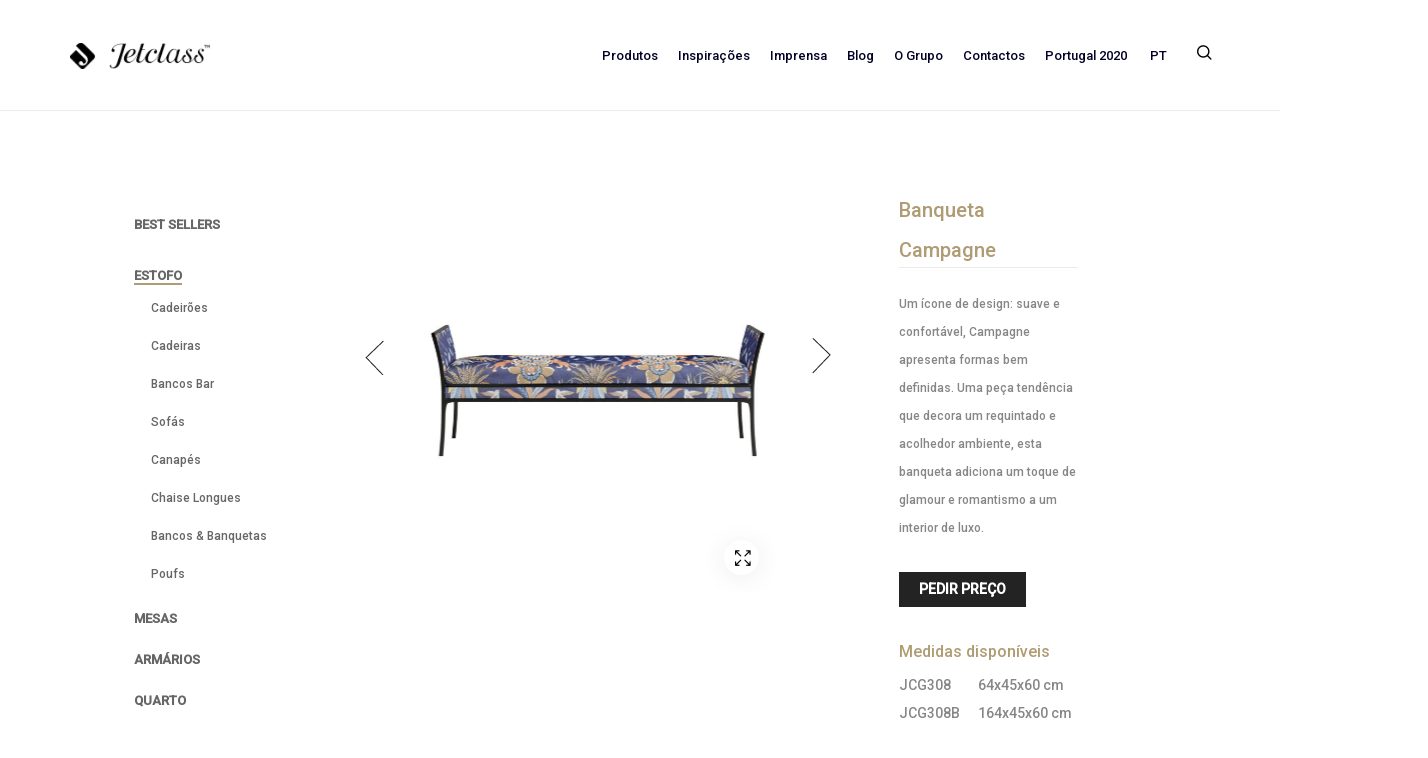

--- FILE ---
content_type: text/html; charset=UTF-8
request_url: https://www.jetclass.pt/produto/banqueta-campagne/
body_size: 21008
content:
<!DOCTYPE html><html lang="pt-pt" class="no-js no-svg"><head><meta charset="UTF-8"><meta name="viewport" content="width=device-width, initial-scale=1"><link rel="preload" href="https://www.jetclass.pt/wp-content/themes/cislen/assets/fonts/Flaticon.woff2" as="font" type="font/woff2" crossorigin><link rel="profile" href="https://gmpg.org/xfn/11"><link rel="stylesheet" href="https://use.fontawesome.com/releases/v5.15.4/css/all.css" integrity="sha384-DyZ88mC6Up2uqS4h/KRgHuoeGwBcD4Ng9SiP4dIRy0EXTlnuz47vAwmeGwVChigm" crossorigin="anonymous"/><link media="all" href="https://www.jetclass.pt/wp-content/cache/autoptimize/css/autoptimize_b9681672007cf5c0a7c3d605e12de3fc.css" rel="stylesheet"><title>Banqueta Campagne &#x2d; Jetclass</title><link rel="alternate" hreflang="pt-pt" href="https://www.jetclass.pt/produto/banqueta-campagne/" /><link rel="alternate" hreflang="en" href="https://www.jetclass.pt/en/shop/campagne-bench/" /><link rel="alternate" hreflang="fr" href="https://www.jetclass.pt/fr/produto/banquette-campagne/" /><link rel="alternate" hreflang="x-default" href="https://www.jetclass.pt/produto/banqueta-campagne/" />  <script data-cfasync="false" data-pagespeed-no-defer>var gtm4wp_datalayer_name = "dataLayer";
	var dataLayer = dataLayer || [];</script> <meta name="robots" content="max-snippet:-1,max-image-preview:standard,max-video-preview:-1" /><meta name="description" content="Um &iacute;cone de design: suave e confort&aacute;vel, Campagne apresenta formas bem definidas. Uma pe&ccedil;a tend&ecirc;ncia que decora um requintado e acolhedor ambiente&#8230;" /><meta property="og:image" content="https://www.jetclass.pt/wp-content/uploads/2021/01/JCG308B_thumbnail.jpg" /><meta property="og:image:width" content="1500" /><meta property="og:image:height" content="1688" /><meta property="og:image" content="https://www.jetclass.pt/wp-content/uploads/2021/01/JCG308B_1-1.jpg" /><meta property="og:image:width" content="1706" /><meta property="og:image:height" content="1920" /><meta property="og:image" content="https://www.jetclass.pt/wp-content/uploads/2021/01/JCG308B_2.jpg" /><meta property="og:image:width" content="1706" /><meta property="og:image:height" content="1920" /><meta property="og:image" content="https://www.jetclass.pt/wp-content/uploads/2021/01/JCG308B_3.jpg" /><meta property="og:image:width" content="1706" /><meta property="og:image:height" content="1920" /><meta property="og:image" content="https://www.jetclass.pt/wp-content/uploads/2021/01/JCG308B_ambiente.jpg" /><meta property="og:image:width" content="1706" /><meta property="og:image:height" content="1920" /><meta property="og:locale" content="pt_PT" /><meta property="og:type" content="product" /><meta property="og:title" content="Banqueta Campagne &#x2d; Jetclass" /><meta property="og:description" content="Um &iacute;cone de design: suave e confort&aacute;vel, Campagne apresenta formas bem definidas. Uma pe&ccedil;a tend&ecirc;ncia que decora um requintado e acolhedor ambiente, esta banqueta adiciona um toque de glamour e&#8230;" /><meta property="og:url" content="https://www.jetclass.pt/produto/banqueta-campagne/" /><meta property="og:site_name" content="Jetclass" /><meta name="twitter:card" content="summary_large_image" /><meta name="twitter:title" content="Banqueta Campagne &#x2d; Jetclass" /><meta name="twitter:description" content="Um &iacute;cone de design: suave e confort&aacute;vel, Campagne apresenta formas bem definidas. Uma pe&ccedil;a tend&ecirc;ncia que decora um requintado e acolhedor ambiente, esta banqueta adiciona um toque de glamour e&#8230;" /><meta name="twitter:image" content="https://www.jetclass.pt/wp-content/uploads/2021/01/JCG308B_thumbnail.jpg" /><link rel="canonical" href="https://www.jetclass.pt/produto/banqueta-campagne/" /><link rel='dns-prefetch' href='//www.googletagmanager.com' /><link rel='dns-prefetch' href='//s.w.org' /><link href='https://fonts.gstatic.com' crossorigin='anonymous' rel='preconnect' /><link rel='stylesheet' id='popup-maker-site-css'  href='https://www.jetclass.pt/wp-content/cache/autoptimize/css/autoptimize_single_a789c5462ec3cc2a457f39b94f512a7e.css?generated=1705671765'  media='all' /> <script type="text/template" id="tmpl-variation-template"><div class="woocommerce-variation-description">{{{ data.variation.variation_description }}}</div>
	<div class="woocommerce-variation-price">{{{ data.variation.price_html }}}</div>
	<div class="woocommerce-variation-availability">{{{ data.variation.availability_html }}}</div></script> <script type="text/template" id="tmpl-unavailable-variation-template"><p>Desculpe, este produto não está disponível. Por favor escolha uma combinação diferente.</p></script> <script  src='https://www.jetclass.pt/wp-includes/js/jquery/jquery.min.js' id='jquery-core-js'></script> <script  defer='defer' src='https://www.jetclass.pt/wp-includes/js/jquery/jquery-migrate.min.js' id='jquery-migrate-js'></script> <script type='text/javascript' id='wpml-cookie-js-extra'>var wpml_cookies = {"wp-wpml_current_language":{"value":"pt-pt","expires":1,"path":"\/"}};
var wpml_cookies = {"wp-wpml_current_language":{"value":"pt-pt","expires":1,"path":"\/"}};</script> <script  defer='defer' src='https://www.jetclass.pt/wp-content/cache/autoptimize/js/autoptimize_single_75f8808dbb8323b160d674092b26eb90.js' id='wpml-cookie-js'></script> <script type='text/javascript' id='google-analytics-opt-out-js-after'>var gaProperty = 'G-MS2P5FNZM5';
			var disableStr = 'ga-disable-' + gaProperty;
			if ( document.cookie.indexOf( disableStr + '=true' ) > -1 ) {
				window[disableStr] = true;
			}
			function gaOptout() {
				document.cookie = disableStr + '=true; expires=Thu, 31 Dec 2099 23:59:59 UTC; path=/';
				window[disableStr] = true;
			}</script> <script  async defer='defer' src='https://www.googletagmanager.com/gtag/js?id=G-MS2P5FNZM5' id='google-tag-manager-js'></script> <script  id='google-tag-manager-js-after'>window.dataLayer = window.dataLayer || [];
		function gtag(){dataLayer.push(arguments);}
		gtag('js', new Date());
		gtag('set', 'developer_id.dOGY3NW', true);

		gtag('config', 'G-MS2P5FNZM5', {
			'allow_google_signals': true,
			'link_attribution': true,
			'anonymize_ip': true,
			'linker':{
				'domains': [],
				'allow_incoming': true,
			},
			'custom_map': {
				'dimension1': 'logged_in'
			},
			'logged_in': 'no'
		} );</script> <script  defer='defer' src='//www.jetclass.pt/wp-content/plugins/sitepress-multilingual-cms/templates/language-switchers/legacy-dropdown/script.min.js' id='wpml-legacy-dropdown-0-js'></script> <script  defer='defer' src='https://www.jetclass.pt/wp-content/themes/cislen/assets/js/bootstrap.min.js' id='bootstrap-js'></script> <script  defer='defer' src='https://www.jetclass.pt/wp-content/themes/cislen/assets/js/owl.carousel.min.js' id='owl-carousel-js'></script> <script  defer='defer' src='https://www.jetclass.pt/wp-content/themes/cislen/assets/js/jquery.magnific-popup.min.js' id='magnific-popup-js'></script> <script  defer='defer' src='https://www.jetclass.pt/wp-content/themes/cislen/assets/js/jquery.scrollbar.min.js' id='scrollbar-js'></script> <script  defer='defer' src='https://www.jetclass.pt/wp-content/cache/autoptimize/js/autoptimize_single_24823208c60bfc2a92deaa50cbdc6c29.js' id='sticky-js'></script> <script  defer='defer' src='https://www.jetclass.pt/wp-content/cache/autoptimize/js/autoptimize_single_f6eccd44d13002452f69c0d9d198d3ab.js' id='countdown-js'></script> <script  defer='defer' src='https://www.jetclass.pt/wp-content/themes/cislen/assets/js/theia-sticky-sidebar.min.js' id='theia-sticky-sidebar-js'></script> <script  defer='defer' src='https://www.jetclass.pt/wp-content/themes/cislen/assets/js/threesixty.min.js' id='threesixty-js'></script> <script  defer='defer' src='https://www.jetclass.pt/wp-content/cache/autoptimize/js/autoptimize_single_15bdeff661c077a764f99cb3f651c1b1.js' id='slick-js'></script> <script  defer='defer' src='https://www.jetclass.pt/wp-content/cache/autoptimize/js/autoptimize_single_6540a4cdcb0468132537dbcd7df2b15c.js' id='video-background-js'></script> <script  defer='defer' src='https://www.jetclass.pt/wp-content/themes/cislen/assets/js/charming.min.js' id='charming-js'></script> <script  defer='defer' src='https://www.jetclass.pt/wp-content/themes/cislen/assets/js/TweenMax.min.js' id='tween-max-js'></script> <script  defer='defer' src='https://www.jetclass.pt/wp-content/themes/cislen/assets/js/jquery.lazy.min.js' id='jquery-lazy-js'></script> <script  defer='defer' src='https://www.jetclass.pt/wp-content/cache/autoptimize/js/autoptimize_single_ace00197c6e65cfdf56d07e223c68d26.js' id='custom-script-js'></script> <script type='text/javascript' id='wp-disable-css-lazy-load-js-extra'>var WpDisableAsyncLinks = {"wp-disable-font-awesome":"https:\/\/www.jetclass.pt\/wp-content\/themes\/cislen\/assets\/css\/font-awesome.min.css","wp-disable-google-fonts":"https:\/\/fonts.googleapis.com\/css?family=Poppins:100,300,400,500,600,700,800,900|Open%20Sans:300&subset=latin,latin-ext"};</script> <script  defer='defer' src='https://www.jetclass.pt/wp-content/plugins/wp-disable/js/css-lazy-load.min.js' id='wp-disable-css-lazy-load-js'></script> <link rel="alternate" type="application/json+oembed" href="https://www.jetclass.pt/wp-json/oembed/1.0/embed?url=https%3A%2F%2Fwww.jetclass.pt%2Fproduto%2Fbanqueta-campagne%2F" /><link rel="alternate" type="text/xml+oembed" href="https://www.jetclass.pt/wp-json/oembed/1.0/embed?url=https%3A%2F%2Fwww.jetclass.pt%2Fproduto%2Fbanqueta-campagne%2F&#038;format=xml" /><meta name="generator" content="WPML ver:4.6.3 stt:1,4,41;" /> <script type='text/javascript'>var VPData = {"__":{"couldnt_retrieve_vp":"Couldn't retrieve Visual Portfolio ID.","pswp_close":"Close (Esc)","pswp_share":"Share","pswp_fs":"Toggle fullscreen","pswp_zoom":"Zoom in\/out","pswp_prev":"Previous (arrow left)","pswp_next":"Next (arrow right)","pswp_share_fb":"Share on Facebook","pswp_share_tw":"Tweet","pswp_share_pin":"Pin it","fancybox_close":"Close","fancybox_next":"Next","fancybox_prev":"Previous","fancybox_error":"The requested content cannot be loaded. <br \/> Please try again later.","fancybox_play_start":"Start slideshow","fancybox_play_stop":"Pause slideshow","fancybox_full_screen":"Full screen","fancybox_thumbs":"Thumbnails","fancybox_download":"Download","fancybox_share":"Share","fancybox_zoom":"Zoom"},"settingsPopupGallery":{"enable_on_wordpress_images":false,"vendor":"fancybox","deep_linking":false,"deep_linking_url_to_share_images":false,"show_arrows":true,"show_counter":true,"show_zoom_button":true,"show_fullscreen_button":true,"show_share_button":true,"show_close_button":true,"show_thumbs":true,"show_download_button":false,"show_slideshow":false,"click_to_zoom":true},"screenSizes":[320,576,768,992,1200]};</script> <noscript><style type="text/css">.vp-portfolio__preloader-wrap{display:none}.vp-portfolio__items-wrap,.vp-portfolio__filter-wrap,.vp-portfolio__sort-wrap,.vp-portfolio__pagination-wrap{visibility:visible;opacity:1}.vp-portfolio__item .vp-portfolio__item-img noscript+img{display:none}.vp-portfolio__thumbnails-wrap{display:none}</style></noscript>  <script data-cfasync="false" data-pagespeed-no-defer type="text/javascript">var dataLayer_content = {"pageTitle":"Banqueta Campagne &#x2d; Jetclass","pagePostType":"product","pagePostType2":"single-product","pagePostAuthor":"admin","postID":16928};
	dataLayer.push( dataLayer_content );</script> <script data-cfasync="false">(function(w,d,s,l,i){w[l]=w[l]||[];w[l].push({'gtm.start':
new Date().getTime(),event:'gtm.js'});var f=d.getElementsByTagName(s)[0],
j=d.createElement(s),dl=l!='dataLayer'?'&l='+l:'';j.async=true;j.src=
'//www.googletagmanager.com/gtm.'+'js?id='+i+dl;f.parentNode.insertBefore(j,f);
})(window,document,'script','dataLayer','GTM-K4WVQM7');</script>  <noscript><style>.woocommerce-product-gallery{ opacity: 1 !important; }</style></noscript> <script  type="text/javascript">!function(f,b,e,v,n,t,s){if(f.fbq)return;n=f.fbq=function(){n.callMethod?
					n.callMethod.apply(n,arguments):n.queue.push(arguments)};if(!f._fbq)f._fbq=n;
					n.push=n;n.loaded=!0;n.version='2.0';n.queue=[];t=b.createElement(e);t.async=!0;
					t.src=v;s=b.getElementsByTagName(e)[0];s.parentNode.insertBefore(t,s)}(window,
					document,'script','https://connect.facebook.net/en_US/fbevents.js');</script>  <script  type="text/javascript">fbq('init', '740371633846355', {}, {
    "agent": "woocommerce-7.5.1-3.0.18"
});

				fbq( 'track', 'PageView', {
    "source": "woocommerce",
    "version": "7.5.1",
    "pluginVersion": "3.0.18"
} );

				document.addEventListener( 'DOMContentLoaded', function() {
					jQuery && jQuery( function( $ ) {
						// Insert placeholder for events injected when a product is added to the cart through AJAX.
						$( document.body ).append( '<div class=\"wc-facebook-pixel-event-placeholder\"></div>' );
					} );
				}, false );</script> <meta name="generator" content="Powered by WPBakery Page Builder - drag and drop page builder for WordPress."/> <script>document.documentElement.classList.add(
                'vp-lazyload-enabled'
            );</script> <link rel="icon" href="https://www.jetclass.pt/wp-content/uploads/2020/04/cropped-logoJetclass-32x32.png" sizes="32x32" /><link rel="icon" href="https://www.jetclass.pt/wp-content/uploads/2020/04/cropped-logoJetclass-192x192.png" sizes="192x192" /><link rel="apple-touch-icon" href="https://www.jetclass.pt/wp-content/uploads/2020/04/cropped-logoJetclass-180x180.png" /><meta name="msapplication-TileImage" content="https://www.jetclass.pt/wp-content/uploads/2020/04/cropped-logoJetclass-270x270.png" /><meta name="generator" content="WooCommerce Product Filter - All in One WooCommerce Filter"/><style type="text/css" id="wp-custom-css">.post-info-layout1 .post-thumb, .post-info-layout1 > img {
    display:none;
}

.menu-item-language {
	top: -4px;
}

.jet-home-slider img {
	width: 100%;
}

.jet-home-slider .vc_inner {
	margin: 0 !important;
}

.social-item i.fa-twitter {
    background-size: cover;
    background-image: url(/wp-content/uploads/2023/09/x-twitter.webp);
    height: 15px;
    width: 15px;
	    top: 3px;
    background-position: center;
    position: relative;
}

.fa-twitter:before {
    display: none;
}

@media screen and (max-width:600px) {
	.jet-home-slider {
    margin-top: 50px;
}
	.container-search .search-results-wrap .product-item-search:last-child {
    width: 49.666667%;
}

}</style><noscript><style>.wpb_animate_when_almost_visible { opacity: 1; }</style></noscript></head><body class="product-template-default single single-product postid-16928 theme-cislen woocommerce woocommerce-page woocommerce-no-js wri-woocommerce-item-columns-4 -1.0.0.1566873733 cislen-none-mobile-device wpb-js-composer js-comp-ver-6.2.0 vc_responsive"><div id="page-wrapper"
 class="page-wrapper  wrapper_menu-sticky   single-layout1  "> <a href="javascript:void(0);" class="body-overlay"></a><div class="sidebar-canvas-overlay"></div><div id="box-mobile-menu" class="box-mobile-menu full-height"> <a href="javascript:void(0);" id="back-menu" class="back-menu"><i class="pe-7s-angle-left"></i></a> <span class="box-title">Menu</span> <a href="javascript:void(0);" class="close-menu"><i class="pe-7s-close"></i></a><div class="box-inner"></div></div><header id="header"
 class="site-header header style-02  menu-sticky-smart header-pos-absolute"><div class="header-main-inner"><div class="header-wrap"
 style="background-color: rgba(255,255,255,1); color: #020026;"><div class="header-wrap-stick"><div class="header-position" style="background-color: rgba(255,255,255,1);"><div class="container"><div class="main-menu-wrapper"></div><div class="row row-table"><div class="header-left col-md-3 col-sm-3"><div class="header-logo"><div class="logo"> <a href="https://www.jetclass.pt/"><img style="width:140px" alt="Jetclass" src="https://www.jetclass.pt/wp-content/uploads/2020/04/logoJetclass.png" class="_rw" /></a></div></div></div><div class="header-center col-sm-6 col-md-6"><div class="main-header horizon-menu"><nav class="main-navigation"><ul id="menu-main-menu" class="clone-main-menu cislen-nav main-menu"><li id="menu-item-6609" class="menu-item menu-item-type-custom menu-item-object-custom menu-item-has-children menu-item-6609 parent"><a title="Produtos" href="https://www.jetclass.pt/produtos/">Produtos</a><span class="toggle-submenu"></span><ul role="menu" class=" submenu"><li id="menu-item-8374" class="menu-item menu-item-type-taxonomy menu-item-object-product_cat current-product-ancestor current-menu-parent current-product-parent menu-item-8374"><a title="Estofo" href="https://www.jetclass.pt/categoria-produto/estofo/">Estofo</a></li><li id="menu-item-8376" class="menu-item menu-item-type-taxonomy menu-item-object-product_cat menu-item-8376"><a title="Mesas" href="https://www.jetclass.pt/categoria-produto/mesas/">Mesas</a></li><li id="menu-item-8372" class="menu-item menu-item-type-taxonomy menu-item-object-product_cat menu-item-8372"><a title="Armários" href="https://www.jetclass.pt/categoria-produto/armarios/">Armários</a></li><li id="menu-item-8377" class="menu-item menu-item-type-taxonomy menu-item-object-product_cat menu-item-8377"><a title="Quarto" href="https://www.jetclass.pt/categoria-produto/quartos/">Quarto</a></li><li id="menu-item-8371" class="menu-item menu-item-type-taxonomy menu-item-object-product_cat menu-item-8371"><a title="Acessórios &amp; Decor" href="https://www.jetclass.pt/categoria-produto/acessorios-decor/">Acessórios &amp; Decor</a></li><li id="menu-item-8373" class="menu-item menu-item-type-taxonomy menu-item-object-product_cat menu-item-8373"><a title="Espelhos" href="https://www.jetclass.pt/categoria-produto/espelhos/">Espelhos</a></li></ul></li><li id="menu-item-6610" class="menu-item menu-item-type-custom menu-item-object-custom menu-item-has-children menu-item-6610 parent"><a title="Inspirações" href="https://www.jetclass.pt/inspiracoes/">Inspirações</a><span class="toggle-submenu"></span><ul role="menu" class=" submenu"><li id="menu-item-53914" class="menu-item menu-item-type-post_type menu-item-object-page menu-item-53914"><a title="Sala de Estar" href="https://www.jetclass.pt/inspiracoes/sala-de-estar/">Sala de Estar</a></li><li id="menu-item-53933" class="menu-item menu-item-type-post_type menu-item-object-page menu-item-53933"><a title="Sala de Jantar" href="https://www.jetclass.pt/inspiracoes/sala-de-jantar/">Sala de Jantar</a></li><li id="menu-item-53940" class="menu-item menu-item-type-post_type menu-item-object-page menu-item-53940"><a title="Leitura" href="https://www.jetclass.pt/inspiracoes/leitura/">Leitura</a></li><li id="menu-item-53939" class="menu-item menu-item-type-post_type menu-item-object-page menu-item-53939"><a title="Bar" href="https://www.jetclass.pt/inspiracoes/bar/">Bar</a></li><li id="menu-item-53941" class="menu-item menu-item-type-post_type menu-item-object-page menu-item-53941"><a title="Escritório" href="https://www.jetclass.pt/inspiracoes/escritorio/">Escritório</a></li><li id="menu-item-53945" class="menu-item menu-item-type-post_type menu-item-object-page menu-item-53945"><a title="Entrada" href="https://www.jetclass.pt/inspiracoes/entrada/">Entrada</a></li><li id="menu-item-53946" class="menu-item menu-item-type-post_type menu-item-object-page menu-item-53946"><a title="Hotelaria" href="https://www.jetclass.pt/inspiracoes/hotelaria/">Hotelaria</a></li><li id="menu-item-53935" class="menu-item menu-item-type-post_type menu-item-object-page menu-item-53935"><a title="Quarto" href="https://www.jetclass.pt/inspiracoes/quarto/">Quarto</a></li></ul></li><li id="menu-item-6611" class="menu-item menu-item-type-custom menu-item-object-custom menu-item-6611"><a title="Imprensa" href="https://www.jetclass.pt/imprensa">Imprensa</a></li><li id="menu-item-14841" class="menu-item menu-item-type-post_type menu-item-object-page menu-item-14841"><a title="Blog" href="https://www.jetclass.pt/blog/">Blog</a></li><li id="menu-item-6613" class="menu-item menu-item-type-custom menu-item-object-custom menu-item-6613"><a title="O Grupo" target="_blank" href="https://jetclassgroup.com/">O Grupo</a></li><li id="menu-item-6614" class="menu-item menu-item-type-custom menu-item-object-custom menu-item-6614"><a title="Contactos" href="https://www.jetclass.pt/contactos/">Contactos</a></li><li id="menu-item-16201" class="menu-item menu-item-type-custom menu-item-object-custom menu-item-has-children menu-item-16201 parent"><a title="Portugal 2020" href="#">Portugal 2020</a><span class="toggle-submenu"></span><ul role="menu" class=" submenu"><li id="menu-item-16200" class="menu-item menu-item-type-custom menu-item-object-custom menu-item-16200"><a title="Compete 2020" target="_blank" href="https://www.jetclass.pt/wp-content/uploads/2021/05/FICHA-DE-PROJETO-COMPETE-2020-Jetclass.pdf">Compete 2020</a></li><li id="menu-item-19501" class="menu-item menu-item-type-custom menu-item-object-custom menu-item-19501"><a title="Norte 2020" href="https://www.jetclass.pt/wp-content/uploads/2021/04/FICHA-DE-PROJETO-NORTE-2020-1600-JETCLASS.pdf">Norte 2020</a></li></ul></li><li id="menu-item-wpml-ls-160-pt-pt" class="menu-item-language menu-item-language-current menu-item wpml-ls-slot-160 wpml-ls-item wpml-ls-item-pt-pt wpml-ls-current-language wpml-ls-menu-item wpml-ls-first-item menu-item-type-wpml_ls_menu_item menu-item-object-wpml_ls_menu_item menu-item-has-children menu-item-wpml-ls-160-pt-pt parent"><a title="
&lt;span class=&quot;wpml-ls-native&quot; lang=&quot;pt-pt&quot;&gt;PT&lt;/span&gt;" href="https://www.jetclass.pt/produto/banqueta-campagne/"><span class="glyphicon PT"></span>&nbsp;<span class="wpml-ls-native" lang="pt-pt">PT</span></a><span class="toggle-submenu"></span><ul role="menu" class=" submenu"><li id="menu-item-wpml-ls-160-en" class="menu-item-language menu-item wpml-ls-slot-160 wpml-ls-item wpml-ls-item-en wpml-ls-menu-item menu-item-type-wpml_ls_menu_item menu-item-object-wpml_ls_menu_item menu-item-wpml-ls-160-en"><a title="
&lt;span class=&quot;wpml-ls-native&quot; lang=&quot;en&quot;&gt;EN&lt;/span&gt;" href="https://www.jetclass.pt/en/shop/campagne-bench/"><span class="glyphicon EN"></span>&nbsp;<span class="wpml-ls-native" lang="en">EN</span></a></li><li id="menu-item-wpml-ls-160-fr" class="menu-item-language menu-item wpml-ls-slot-160 wpml-ls-item wpml-ls-item-fr wpml-ls-menu-item wpml-ls-last-item menu-item-type-wpml_ls_menu_item menu-item-object-wpml_ls_menu_item menu-item-wpml-ls-160-fr"><a title="
&lt;span class=&quot;wpml-ls-native&quot; lang=&quot;fr&quot;&gt;FR&lt;/span&gt;" href="https://www.jetclass.pt/fr/produto/banquette-campagne/"><span class="glyphicon FR"></span>&nbsp;<span class="wpml-ls-native" lang="fr">FR</span></a></li></ul></li></ul></nav></div></div><div class="header-control-right col-md-3 col-sm-3"><div class="header-control-wrap"><div class="header-search-box"><div class="search-block"> <a href="#" class="search-icon"><span class="flaticon-magnifying-glass icon"></span></a><div class="instant-search-modal"><div class="instant-search-wrap"><div class="instant-search-close"> <span class="flaticon-cancel"></span></div><form autocomplete="off" method="get" class="search-form instant-search"
 action="https://www.jetclass.pt/"><div class="search-fields"><div class="search-input"> <span class="reset-instant-search-wrap"></span> <input type="search" class="search-field"
 placeholder="Searching for ..." value="" name="s"> <input type="hidden" name="post_type" value="product"> <button type="submit" class="search-submit"><span class="flaticon-magnifying-glass"></span> </button> <input type="hidden" name="lang" value="en"><div class="search-results-container search-results-croll scrollbar-macosx"><div class="search-results-container-inner"></div></div></div></div></form></div></div></div></div><div class="currency-language-wrap"><ul class="currency-language"><li class="menu-item menu-item-has-children switcher-language dropdown"> <a role="button" href="#" class="switcher-trigger language-toggle" data-toggle="dropdown"> <img class="switcher-flag icon" alt="flag"
 src="https://www.jetclass.pt/wp-content/plugins/sitepress-multilingual-cms/res/flags/pt-pt.png"/> <span class="screen-reader-text">Portuguese, Portugal</span> </a><ul class="submenu"><li class="switcher-option"> <a href="https://www.jetclass.pt/produto/banqueta-campagne/"> <img class="switcher-flag icon" alt="flag"
 src="https://www.jetclass.pt/wp-content/plugins/sitepress-multilingual-cms/res/flags/pt-pt.png"/> <span class="language-native_name">PT</span> </a></li><li class="switcher-option"> <a href="https://www.jetclass.pt/en/shop/campagne-bench/"> <img class="switcher-flag icon" alt="flag"
 src="https://www.jetclass.pt/wp-content/plugins/sitepress-multilingual-cms/res/flags/en.png"/> <span class="language-native_name">EN</span> </a></li><li class="switcher-option"> <a href="https://www.jetclass.pt/fr/produto/banquette-campagne/"> <img class="switcher-flag icon" alt="flag"
 src="https://www.jetclass.pt/wp-content/plugins/sitepress-multilingual-cms/res/flags/fr.png"/> <span class="language-native_name">FR</span> </a></li></ul></li></ul></div><div class="block-account"> <a href="#login-popup" data-effect="mfp-zoom-in" class="acc-popup"> <span> <span class="flaticon-profile"></span> <span class="title-acc">Login</span> </span> </a></div><div class="cislen-minicart mini-cart-dropdown"> <a href="javascript:void(0);" class="minicart-canvas-overlay"></a> <span class="mini-cart-icon"> <span class="flaticon-cart"></span> <span class="minicart-number">0</span> </span><div class="minicart-content-wrap shopcart-empty"><div class="minicart-content-inner"><h3 class="minicart-title"> Your Cart</h3><div class="minicart-list-items"><div class="empty-wrap"><div class="empty-title">No products in the cart.</div> <a href="https://www.jetclass.pt/loja/"
 class="to-cart">Start shopping</a></div></div></div></div></div> <a class="menu-bar mobile-navigation" href="javascript:void(0)"> <span class="menu-btn-icon"> <span style="color: #020026;"></span> <span style="color: #020026;"></span> <span style="color: #020026;"></span> </span> </a></div></div></div></div></div></div></div></div><div class="header-action-res" style="background-color: rgba(255,255,255,1); color: #020026;"><div class="meta-woo"> <a class="menu-bar mobile-navigation" href="javascript:void(0)"> <span class="menu-btn-icon"> <span style="color: #020026;"></span> <span style="color: #020026;"></span> <span style="color: #020026;"></span> </span> </a><div class="search-block"> <a href="#" class="search-icon"><span class="flaticon-magnifying-glass icon"></span></a><div class="instant-search-modal"><div class="instant-search-wrap"><div class="instant-search-close"> <span class="flaticon-cancel"></span></div><form autocomplete="off" method="get" class="search-form instant-search"
 action="https://www.jetclass.pt/"><div class="search-fields"><div class="search-input"> <span class="reset-instant-search-wrap"></span> <input type="search" class="search-field"
 placeholder="Searching for ..." value="" name="s"> <input type="hidden" name="post_type" value="product"> <button type="submit" class="search-submit"><span class="flaticon-magnifying-glass"></span> </button> <input type="hidden" name="lang" value="en"><div class="search-results-container search-results-croll scrollbar-macosx"><div class="search-results-container-inner"></div></div></div></div></form></div></div></div></div><div class="logo"> <a href="https://www.jetclass.pt/"><img style="width:140px" alt="Jetclass" src="https://www.jetclass.pt/wp-content/uploads/2020/04/logoJetclass.png" class="_rw" /></a></div><div class="acction-right"><div class="block-account"> <a href="#login-popup" data-effect="mfp-zoom-in" class="acc-popup"> <span> <span class="flaticon-profile"></span> <span class="title-acc">Login</span> </span> </a></div><div class="cislen-minicart mini-cart-dropdown"> <a href="javascript:void(0);" class="minicart-canvas-overlay"></a> <span class="mini-cart-icon"> <span class="flaticon-cart"></span> <span class="minicart-number">0</span> </span><div class="minicart-content-wrap shopcart-empty"><div class="minicart-content-inner"><h3 class="minicart-title"> Your Cart</h3><div class="minicart-list-items"><div class="empty-wrap"><div class="empty-title">No products in the cart.</div> <a href="https://www.jetclass.pt/loja/"
 class="to-cart">Start shopping</a></div></div></div></div></div></div></div></header><div class="product-toolbar"><div class="container"><div class="product-toolbar-wrap"><nav class="woocommerce-breadcrumb"><a href="https://www.jetclass.pt">Início</a>&nbsp;&#47;&nbsp;<a href="https://www.jetclass.pt/categoria-produto/estofo/">Estofo</a>&nbsp;&#47;&nbsp;Banqueta Campagne</nav><nav class="navigation post-navigation" aria-label="Product navigation"><h2 class="screen-reader-text">Product navigation</h2><div class="nav-links"><div class="nav-previous"><a href="https://www.jetclass.pt/produto/banco-twiggy/" rel="prev"><span class="fa fa-angle-left"></span><span class="navigation-text">preview</span><figure class="img-thumb-nav"><img class="fami-img fami-lazy lazy " width="100" height="120" src="https://www.jetclass.pt/wp-content/themes/cislen/assets/images/noimage/no_image_transparent-100x120.png" data-src="https://www.jetclass.pt/wp-content/uploads/2021/01/JTG309_tHUMBNAIL-100x120.jpg" alt="" title="" /></figure></a></div><div class="nav-next"><a href="https://www.jetclass.pt/produto/pouf-royal/" rel="next"><span class="navigation-text">next</span><figure class="img-thumb-nav"><img src="https://www.jetclass.pt/wp-content/uploads/2021/01/toyal_thumb-100x120.jpg" alt="Next" width="100" height="120"></figure><span class="fa fa-angle-right"></span></a></div></div></nav></div></div></div><div class="main-container shop-page left-sidebar pagination_align_center"><div class="cislen-single-container"><div class="container"><div class="row  "><div class="main-content col-md-9 col-sm-8 has-sidebar"><div class="main-product "><div class="woocommerce-notices-wrapper"></div><div id="product-16928" class=" default post-16928 product type-product status-publish has-post-thumbnail product_brand-contemporaneo product_cat-bancos-banquetas product_cat-estofo first instock shipping-taxable product-type-simple"><div class="product-top-inner"><div class="container"><div class="main-content-product clearfix"><div class="content-product-inner  extend-vertical"><div class="single-left" ><div class="woocommerce-product-gallery woocommerce-product-gallery--with-images woocommerce-product-gallery--columns-4 images" data-columns="4" style="opacity: 0; transition: opacity .25s ease-in-out;"><figure class="woocommerce-product-gallery__wrapper"><div data-thumb="https://www.jetclass.pt/wp-content/uploads/2021/01/JCG308B_1-1-175x175.jpg" data-thumb-alt="" class="woocommerce-product-gallery__image"><a href="https://www.jetclass.pt/wp-content/uploads/2021/01/JCG308B_1-1.jpg"><img width="700" height="788" src="https://www.jetclass.pt/wp-content/uploads/2021/01/JCG308B_1-1-700x788.jpg" class="" alt="" loading="lazy" title="JCG308B_1" data-caption="" data-src="https://www.jetclass.pt/wp-content/uploads/2021/01/JCG308B_1-1.jpg" data-large_image="https://www.jetclass.pt/wp-content/uploads/2021/01/JCG308B_1-1.jpg" data-large_image_width="1706" data-large_image_height="1920" srcset="https://www.jetclass.pt/wp-content/uploads/2021/01/JCG308B_1-1-700x788.jpg 700w, https://www.jetclass.pt/wp-content/uploads/2021/01/JCG308B_1-1-267x300.jpg 267w, https://www.jetclass.pt/wp-content/uploads/2021/01/JCG308B_1-1-910x1024.jpg 910w, https://www.jetclass.pt/wp-content/uploads/2021/01/JCG308B_1-1-768x864.jpg 768w, https://www.jetclass.pt/wp-content/uploads/2021/01/JCG308B_1-1-500x563.jpg 500w, https://www.jetclass.pt/wp-content/uploads/2021/01/JCG308B_1-1-800x900.jpg 800w, https://www.jetclass.pt/wp-content/uploads/2021/01/JCG308B_1-1-1280x1441.jpg 1280w, https://www.jetclass.pt/wp-content/uploads/2021/01/JCG308B_1-1-1365x1536.jpg 1365w, https://www.jetclass.pt/wp-content/uploads/2021/01/JCG308B_1-1-400x450.jpg 400w, https://www.jetclass.pt/wp-content/uploads/2021/01/JCG308B_1-1.jpg 1706w" sizes="(max-width: 700px) 100vw, 700px" /></a></div><div data-thumb="https://www.jetclass.pt/wp-content/uploads/2021/01/JCG308B_2-175x175.jpg" data-thumb-alt="" class="woocommerce-product-gallery__image"><a href="https://www.jetclass.pt/wp-content/uploads/2021/01/JCG308B_2.jpg"><img width="700" height="788" src="https://www.jetclass.pt/wp-content/uploads/2021/01/JCG308B_2-700x788.jpg" class="" alt="" loading="lazy" title="JCG308B_2" data-caption="" data-src="https://www.jetclass.pt/wp-content/uploads/2021/01/JCG308B_2.jpg" data-large_image="https://www.jetclass.pt/wp-content/uploads/2021/01/JCG308B_2.jpg" data-large_image_width="1706" data-large_image_height="1920" srcset="https://www.jetclass.pt/wp-content/uploads/2021/01/JCG308B_2-700x788.jpg 700w, https://www.jetclass.pt/wp-content/uploads/2021/01/JCG308B_2-267x300.jpg 267w, https://www.jetclass.pt/wp-content/uploads/2021/01/JCG308B_2-910x1024.jpg 910w, https://www.jetclass.pt/wp-content/uploads/2021/01/JCG308B_2-768x864.jpg 768w, https://www.jetclass.pt/wp-content/uploads/2021/01/JCG308B_2-500x563.jpg 500w, https://www.jetclass.pt/wp-content/uploads/2021/01/JCG308B_2-800x900.jpg 800w, https://www.jetclass.pt/wp-content/uploads/2021/01/JCG308B_2-1280x1441.jpg 1280w, https://www.jetclass.pt/wp-content/uploads/2021/01/JCG308B_2-1365x1536.jpg 1365w, https://www.jetclass.pt/wp-content/uploads/2021/01/JCG308B_2-400x450.jpg 400w, https://www.jetclass.pt/wp-content/uploads/2021/01/JCG308B_2.jpg 1706w" sizes="(max-width: 700px) 100vw, 700px" /></a></div><div data-thumb="https://www.jetclass.pt/wp-content/uploads/2021/01/JCG308B_3-175x175.jpg" data-thumb-alt="" class="woocommerce-product-gallery__image"><a href="https://www.jetclass.pt/wp-content/uploads/2021/01/JCG308B_3.jpg"><img width="700" height="788" src="https://www.jetclass.pt/wp-content/uploads/2021/01/JCG308B_3-700x788.jpg" class="" alt="" loading="lazy" title="JCG308B_3" data-caption="" data-src="https://www.jetclass.pt/wp-content/uploads/2021/01/JCG308B_3.jpg" data-large_image="https://www.jetclass.pt/wp-content/uploads/2021/01/JCG308B_3.jpg" data-large_image_width="1706" data-large_image_height="1920" srcset="https://www.jetclass.pt/wp-content/uploads/2021/01/JCG308B_3-700x788.jpg 700w, https://www.jetclass.pt/wp-content/uploads/2021/01/JCG308B_3-267x300.jpg 267w, https://www.jetclass.pt/wp-content/uploads/2021/01/JCG308B_3-910x1024.jpg 910w, https://www.jetclass.pt/wp-content/uploads/2021/01/JCG308B_3-768x864.jpg 768w, https://www.jetclass.pt/wp-content/uploads/2021/01/JCG308B_3-500x563.jpg 500w, https://www.jetclass.pt/wp-content/uploads/2021/01/JCG308B_3-800x900.jpg 800w, https://www.jetclass.pt/wp-content/uploads/2021/01/JCG308B_3-1280x1441.jpg 1280w, https://www.jetclass.pt/wp-content/uploads/2021/01/JCG308B_3-1365x1536.jpg 1365w, https://www.jetclass.pt/wp-content/uploads/2021/01/JCG308B_3-400x450.jpg 400w, https://www.jetclass.pt/wp-content/uploads/2021/01/JCG308B_3.jpg 1706w" sizes="(max-width: 700px) 100vw, 700px" /></a></div><div data-thumb="https://www.jetclass.pt/wp-content/uploads/2021/01/JCG308B_ambiente-175x175.jpg" data-thumb-alt="" class="woocommerce-product-gallery__image"><a href="https://www.jetclass.pt/wp-content/uploads/2021/01/JCG308B_ambiente.jpg"><img width="700" height="788" src="https://www.jetclass.pt/wp-content/uploads/2021/01/JCG308B_ambiente-700x788.jpg" class="" alt="" loading="lazy" title="JCG308B_ambiente" data-caption="" data-src="https://www.jetclass.pt/wp-content/uploads/2021/01/JCG308B_ambiente.jpg" data-large_image="https://www.jetclass.pt/wp-content/uploads/2021/01/JCG308B_ambiente.jpg" data-large_image_width="1706" data-large_image_height="1920" srcset="https://www.jetclass.pt/wp-content/uploads/2021/01/JCG308B_ambiente-700x788.jpg 700w, https://www.jetclass.pt/wp-content/uploads/2021/01/JCG308B_ambiente-267x300.jpg 267w, https://www.jetclass.pt/wp-content/uploads/2021/01/JCG308B_ambiente-910x1024.jpg 910w, https://www.jetclass.pt/wp-content/uploads/2021/01/JCG308B_ambiente-768x864.jpg 768w, https://www.jetclass.pt/wp-content/uploads/2021/01/JCG308B_ambiente-500x563.jpg 500w, https://www.jetclass.pt/wp-content/uploads/2021/01/JCG308B_ambiente-800x900.jpg 800w, https://www.jetclass.pt/wp-content/uploads/2021/01/JCG308B_ambiente-1280x1441.jpg 1280w, https://www.jetclass.pt/wp-content/uploads/2021/01/JCG308B_ambiente-1365x1536.jpg 1365w, https://www.jetclass.pt/wp-content/uploads/2021/01/JCG308B_ambiente-400x450.jpg 400w, https://www.jetclass.pt/wp-content/uploads/2021/01/JCG308B_ambiente.jpg 1706w" sizes="(max-width: 700px) 100vw, 700px" /></a></div></figure></div><div class="cislen-product-button "></div></div><div class="detail-content"><div class="summary entry-summary "><h1 class="product_title entry-title">Banqueta Campagne</h1><p class="price"></p><div class="woocommerce-product-details__short-description"><p>Um ícone de design: suave e confortável, Campagne apresenta formas bem definidas. Uma peça tendência que decora um requintado e acolhedor ambiente, esta banqueta adiciona um toque de glamour e romantismo a um interior de luxo.</p></div><div class="priceStockButtons"> <button class="get_price">Pedir Preço</button><div class="customStock" >Disponível</div></div><p class="or-attr-top-title">Medidas disponíveis</p><div class='or-attr-top'><div class='or-attr-top-ref'>JCG308</div><div class='or-attr-top-value'>64x45x60 cm</div><div class='or-attr-top-ref'>JCG308B</div><div class='or-attr-top-value'>164x45x60 cm</div></div><div class="or-attr-top-arrow-wrapper"><div class="or-attr-top-arrow"></div></div> <button class="more_info">Mais Informações</button></div></div></div></div></div></div><div class="or-attr-container"><h3 class="or-attr-container-title">Acabamentos</h3><div class='or-attr-block Medidas'><div class='or-attr-title'>Medidas</div><div class='or-attr-value'><div class="or-attr-color" style="background-image: url()"></div></div><div class='or-attr-value'>64x45x60 cm</div><div class='or-attr-value'><div class="or-attr-color" style="background-image: url()"></div></div><div class='or-attr-value'>164x45x60 cm</div></div><div class='or-attr-block Lacado Mate, Meio Brilho & Alto Brilho'><div class='or-attr-title'>Lacado Mate, Meio Brilho & Alto Brilho</div><div class='or-attr-value'><div class="or-attr-color" style="background-image: url(https://www.jetclass.pt/wp-content/uploads/2020/06/white.jpg)"></div></div><div class='or-attr-value'>White</div><div class='or-attr-value'><div class="or-attr-color" style="background-image: url(https://www.jetclass.pt/wp-content/uploads/2020/06/CD-High-GLossy-Dubai-Cream.jpg)"></div></div><div class='or-attr-value'>Cream Dubai</div><div class='or-attr-value'><div class="or-attr-color" style="background-image: url(https://www.jetclass.pt/wp-content/uploads/2020/06/Greige.jpg)"></div></div><div class='or-attr-value'>Greige</div><div class='or-attr-value'><div class="or-attr-color" style="background-image: url(https://www.jetclass.pt/wp-content/uploads/2020/07/BRIGHT-GREY.jpg)"></div></div><div class='or-attr-value'>Bright Grey</div><div class='or-attr-value'><div class="or-attr-color" style="background-image: url(https://www.jetclass.pt/wp-content/uploads/2020/06/nude.jpg)"></div></div><div class='or-attr-value'>Nude</div><div class='or-attr-value'><div class="or-attr-color" style="background-image: url(https://www.jetclass.pt/wp-content/uploads/2020/06/soft-green.jpg)"></div></div><div class='or-attr-value'>Soft Green</div><div class='or-attr-value'><div class="or-attr-color" style="background-image: url(https://www.jetclass.pt/wp-content/uploads/2020/06/Ash-Blue.jpg)"></div></div><div class='or-attr-value'>Ash Blue</div><div class='or-attr-value'><div class="or-attr-color" style="background-image: url(https://www.jetclass.pt/wp-content/uploads/2020/06/mocha.jpg)"></div></div><div class='or-attr-value'>Mocha</div><div class='or-attr-value'><div class="or-attr-color" style="background-image: url(https://www.jetclass.pt/wp-content/uploads/2020/06/Dim-grey.jpg)"></div></div><div class='or-attr-value'>Dim Grey</div><div class='or-attr-value'><div class="or-attr-color" style="background-image: url(https://www.jetclass.pt/wp-content/uploads/2020/06/midnight-blue.jpg)"></div></div><div class='or-attr-value'>Midnight Blue</div><div class='or-attr-value'><div class="or-attr-color" style="background-image: url(https://www.jetclass.pt/wp-content/uploads/2020/06/Black.jpg)"></div></div><div class='or-attr-value'>Black</div></div><div class='or-attr-block Lacado Mate, Meio Brilho & Alto Brilho com Patine'><div class='or-attr-title'>Lacado Mate, Meio Brilho & Alto Brilho com Patine</div><div class='or-attr-value'><div class="or-attr-color" style="background-image: url(https://www.jetclass.pt/wp-content/uploads/2020/06/BLACK-SILVER-LEAD.jpg)"></div></div><div class='or-attr-value'>Black Silver Lead</div><div class='or-attr-value'><div class="or-attr-color" style="background-image: url(https://www.jetclass.pt/wp-content/uploads/2020/06/AGED-GOLD.jpg)"></div></div><div class='or-attr-value'>Aged Gold</div><div class='or-attr-value'><div class="or-attr-color" style="background-image: url(https://www.jetclass.pt/wp-content/uploads/2020/06/GOLDEN-BLACK.jpg)"></div></div><div class='or-attr-value'>Golden Black</div></div><div class='or-attr-block Lacados Metalizados'><div class='or-attr-title'>Lacados Metalizados</div><div class='or-attr-value'><div class="or-attr-color" style="background-image: url(https://www.jetclass.pt/wp-content/uploads/2022/09/smokeML.png)"></div></div><div class='or-attr-value'>Smoke</div><div class='or-attr-value'><div class="or-attr-color" style="background-image: url(https://www.jetclass.pt/wp-content/uploads/2022/09/goldML.png)"></div></div><div class='or-attr-value'>Gold</div><div class='or-attr-value'><div class="or-attr-color" style="background-image: url(https://www.jetclass.pt/wp-content/uploads/2022/09/champagneML.png)"></div></div><div class='or-attr-value'>Champagne</div><div class='or-attr-value'><div class="or-attr-color" style="background-image: url(https://www.jetclass.pt/wp-content/uploads/2022/09/silverML.png)"></div></div><div class='or-attr-value'>Silver</div></div><div class='or-attr-block Folha mate, meio brilho & alto brilho com patine'><div class='or-attr-title'>Folha mate, meio brilho & alto brilho com patine</div><div class='or-attr-value'><div class="or-attr-color" style="background-image: url(https://www.jetclass.pt/wp-content/uploads/2022/09/LGold.png)"></div></div><div class='or-attr-value'>Gold</div><div class='or-attr-value'><div class="or-attr-color" style="background-image: url(https://www.jetclass.pt/wp-content/uploads/2022/09/Laged-Gold.png)"></div></div><div class='or-attr-value'>Aged Gold</div><div class='or-attr-value'><div class="or-attr-color" style="background-image: url(https://www.jetclass.pt/wp-content/uploads/2022/09/Lsilver.png)"></div></div><div class='or-attr-value'>Silver</div><div class='or-attr-value'><div class="or-attr-color" style="background-image: url(https://www.jetclass.pt/wp-content/uploads/2022/09/Laged-silver.png)"></div></div><div class='or-attr-value'>Aged Silver</div><div class='or-attr-value'><div class="or-attr-color" style="background-image: url(https://www.jetclass.pt/wp-content/uploads/2022/09/Lchampagne.png)"></div></div><div class='or-attr-value'>Champagne</div><div class='or-attr-value'><div class="or-attr-color" style="background-image: url(https://www.jetclass.pt/wp-content/uploads/2022/09/Laged-champagne.png)"></div></div><div class='or-attr-value'>Aged Champagne</div></div></div><div class="produc-bottom-inner"><div class="container"><div class="related products"><div class="wri_content_clear_both"></div><div class='yarpp yarpp-related yarpp-related-website yarpp-related-none yarpp-template-yarpp-template-clippings'></div></div></div></div></div></div></div><div class="sidebar col-md-3 col-sm-4 sidebar-left"><div id="widget-area" class="widget-area shop-sidebar"><div id="custom_html-9" class="widget_text widget widget_custom_html"><div class="textwidget custom-html-widget"> <script>if (window.matchMedia("(max-width: 1024px)").matches) { 

		jQuery( document ).ready( function() {
			var button = jQuery('.button-categories');
			var slider = jQuery('.product-categories');

			button.on('click', function(e) {

				if ( slider.hasClass('closed') ) {
					button.html('Categorias <i class="prdctfltr-down"></i>');
					slider.toggleClass('closed');
				} else {
					button.html('Categorias <i class="prdctfltr-up"></i>');
					slider.toggleClass('closed');
				}
jQuery("html[lang='en-US'] .button-categories").text("CATEGORIES");
			});

		});
	}</script> <a class="button-categories">Categorias <i class="prdctfltr-down"></i> </a></div></div><div id="woocommerce_product_categories-2" class="widget woocommerce widget_product_categories"><h2 class="widgettitle">Categorias<span class="arow"></span></h2><ul class="product-categories"><li class="cat-item cat-item-10110"><a href="https://www.jetclass.pt/categoria-produto/pronto-a-expedir/">Pronto a Expedir</a></li><li class="cat-item cat-item-10415"><a href="https://www.jetclass.pt/categoria-produto/bestsellers-2/">Best Sellers</a></li><li class="cat-item cat-item-197 current-cat cat-parent"><a href="https://www.jetclass.pt/categoria-produto/estofo/">Estofo</a><ul class='children'><li class="cat-item cat-item-199"><a href="https://www.jetclass.pt/categoria-produto/estofo/cadeiroes/">Cadeirões</a></li><li class="cat-item cat-item-198"><a href="https://www.jetclass.pt/categoria-produto/estofo/cadeiras/">Cadeiras</a></li><li class="cat-item cat-item-200"><a href="https://www.jetclass.pt/categoria-produto/estofo/bancos-bar/">Bancos Bar</a></li><li class="cat-item cat-item-202"><a href="https://www.jetclass.pt/categoria-produto/estofo/sofas/">Sofás</a></li><li class="cat-item cat-item-201"><a href="https://www.jetclass.pt/categoria-produto/estofo/canapes/">Canapés</a></li><li class="cat-item cat-item-659"><a href="https://www.jetclass.pt/categoria-produto/estofo/chaise-longues/">Chaise Longues</a></li><li class="cat-item cat-item-660"><a href="https://www.jetclass.pt/categoria-produto/estofo/bancos-banquetas/">Bancos &amp; Banquetas</a></li><li class="cat-item cat-item-661"><a href="https://www.jetclass.pt/categoria-produto/estofo/poufs/">Poufs</a></li></ul></li><li class="cat-item cat-item-183"><a href="https://www.jetclass.pt/categoria-produto/mesas/">Mesas</a></li><li class="cat-item cat-item-186"><a href="https://www.jetclass.pt/categoria-produto/armarios/">Armários</a></li><li class="cat-item cat-item-190"><a href="https://www.jetclass.pt/categoria-produto/quartos/">Quarto</a></li><li class="cat-item cat-item-195"><a href="https://www.jetclass.pt/categoria-produto/acessorios-decor/">Acessórios &amp; Decor</a></li><li class="cat-item cat-item-194"><a href="https://www.jetclass.pt/categoria-produto/espelhos/">Espelhos</a></li></ul></div><div id="custom_html-6" class="widget_text widget widget_custom_html"><div class="textwidget custom-html-widget"><a class="shop_sidebar_Download" href="#" >Download do Catálogo </a></div></div><div id="prdctfltr-9" class="widget prdctfltr-widget"><div class="prdctfltr_wc prdctfltr_woocommerce woocommerce prdctfltr_wc_widget pf_default prdctfltr_slide prdctfltr_click_filter prdctfltr_rows prdctfltr_scroll_default pf_mod_multirow prdctfltr_bold prdctfltr_hierarchy_circle pf_remove_clearall" data-loader="none" data-nonce="c2ba6ce408" data-id="prdctfltr-6974804d57ff0"><div class="prdctfltr_add_inputs"></div><form  action="https://www.jetclass.pt/loja/" class="prdctfltr_woocommerce_ordering" method="get"><div class="prdctfltr_filter_wrapper prdctfltr_columns_1 prdctfltr_single_filter" data-columns="1"><div class="prdctfltr_filter_inner"><div class="prdctfltr_filter prdctfltr_attributes prdctfltr_advanced prdctfltr_single prdctfltr_expand_parents prdctfltr_terms_customized  prdctfltr_terms_customized_select wc_settings_prdctfltr_term_customization_5eb99e184938b" data-filter="product_brand"> <input name="product_brand"
 type="hidden" /><div class="pf-help-title"><h2 class="widgettitle"><span class="prdctfltr_widget_title">TODOS OS ESTILOS <i class="prdctfltr-down"></i> </span><span class="arow"></span></h2></div><div class="prdctfltr_add_scroll"><div class="prdctfltr_checkboxes"> <label class="prdctfltr_ft_none"><input type="checkbox" value="" /><span><span class="prdctfltr_customize_select prdctfltr_customize"><span class="prdctfltr_customize_name">None</span></span></span></label><label class=" prdctfltr_ft_classico"><input type="checkbox" value="classico" /><span><span class="prdctfltr_customize_select prdctfltr_customize"><span class="prdctfltr_customize_name">Clássico</span></span></span></label><label class=" prdctfltr_ft_contemporaneo"><input type="checkbox" value="contemporaneo" /><span><span class="prdctfltr_customize_select prdctfltr_customize"><span class="prdctfltr_customize_name">Contemporâneo</span></span></span></label></div></div></div></div></div><div class="prdctfltr_add_inputs"></div><div class="prdctfltr_buttons"></div></form></div></div></div></div></div></div></div></div><footer class="footer cislen-footer-builder footer-id-5672"><div class="container"><div class="vc_row wpb_row vc_row-fluid vc_custom_1591644220934 vc_row-has-fill"><div class="wpb_column vc_column_container vc_col-sm-4"><div class="vc_column-inner"><div class="wpb_wrapper"><div class="wpb_text_column wpb_content_element " ><div class="wpb_wrapper"><p>CONTACTE-NOS</p></div></div><div class="wpb_text_column wpb_content_element " ><div class="wpb_wrapper"><p>Rua Andrade Corvo, Nº1051<br /> 4440-304 Valongo &#8211; Portugal<br /> Telefone: (351) 224 159 951*<br /> E-mail: jetclass@jetclass.pt</p><p><span style="text-align: right; font-size: xx-small;">*Custo de chamada para Rede Fixa Nacional</span></p></div></div></div></div></div><div class="wpb_column vc_column_container vc_col-sm-4"><div class="vc_column-inner"><div class="wpb_wrapper"><div class="vc_empty_space"   style="height: 28px"><span class="vc_empty_space_inner"></span></div><div  class="vc_wp_custommenu wpb_content_element"><div class="widget widget_nav_menu"><div class="menu-footer-menu-container"><ul id="menu-footer-menu" class="menu"><li id="menu-item-6914" class="menu-item menu-item-type-post_type menu-item-object-page menu-item-6914"><a href="https://www.jetclass.pt/privacy-policy/">Política de Privacidade</a></li><li id="menu-item-6913" class="menu-item menu-item-type-post_type menu-item-object-page menu-item-6913"><a href="https://www.jetclass.pt/cookies-policy/">Política de Cookies</a></li><li id="menu-item-6912" class="menu-item menu-item-type-post_type menu-item-object-page menu-item-6912"><a href="https://www.jetclass.pt/terms-and-conditions/">Termos e Condições</a></li><li id="menu-item-6911" class="menu-item menu-item-type-post_type menu-item-object-page menu-item-6911"><a href="https://www.jetclass.pt/quality-policy/">Política de Qualidade</a></li><li id="menu-item-18661" class="menu-item menu-item-type-custom menu-item-object-custom menu-item-18661"><a href="https://www.livroreclamacoes.pt/inicio">Livro de Reclamações</a></li></ul></div></div></div></div></div></div><div class="wpb_column vc_column_container vc_col-sm-4"><div class="vc_column-inner"><div class="wpb_wrapper"><div class="wpb_raw_code wpb_content_element wpb_raw_html" ><div class="wpb_wrapper"><div class="wpcf7 no-js" id="wpcf7-f6772-o5" lang="pt-PT" dir="ltr"><div class="screen-reader-response"><p role="status" aria-live="polite" aria-atomic="true"></p><ul></ul></div><form action="/produto/banqueta-campagne/#wpcf7-f6772-o5" method="post" class="wpcf7-form init" aria-label="Contact form" novalidate="novalidate" data-status="init"><div style="display: none;"> <input type="hidden" name="_wpcf7" value="6772" /> <input type="hidden" name="_wpcf7_version" value="5.7.5.1" /> <input type="hidden" name="_wpcf7_locale" value="pt_PT" /> <input type="hidden" name="_wpcf7_unit_tag" value="wpcf7-f6772-o5" /> <input type="hidden" name="_wpcf7_container_post" value="0" /> <input type="hidden" name="_wpcf7_posted_data_hash" value="" /> <input type="hidden" name="_wpcf7_recaptcha_response" value="" /></div><div id="footer-form"><p><label>Mantenha o contacto</label><span class="wpcf7-form-control-wrap" data-name="your-email"><input size="40" class="wpcf7-form-control wpcf7-text wpcf7-email wpcf7-validates-as-required wpcf7-validates-as-email" aria-required="true" aria-invalid="false" placeholder="Insira o seu E-mail*" value="" type="email" name="your-email" /></span><button type="submit"><i class="fa fa-angle-right"></i></button></p></div><input type='hidden' class='wpcf7-pum' value='{"closepopup":false,"closedelay":0,"openpopup":false,"openpopup_id":0}' /><div class="wpcf7-response-output" aria-hidden="true"></div></form></div> <a id="shop_footer_download" class="shop_sidebar_Download"  href="#" >Download do Catálogo </a></div></div><div class="vc_empty_space"   style="height: 5px"><span class="vc_empty_space_inner"></span></div><div class="cislen-socials    cislen_custom_css_2090625529  style-01  vc_custom_1593164826623"><div class="socials-inner"><div class="socials"> <a class="social-item" href="https://www.facebook.com/jetclass/"
 target="_blank"> <i class="fa fa-facebook"></i> </a> <a class="social-item" href="https://twitter.com/jetclass_pt"
 target="_blank"> <i class="fa fa-twitter"></i> </a> <a class="social-item" href="https://www.linkedin.com/company/jetclasgroup"
 target="_blank"> <i class="fa fa-linkedin"></i> </a> <a class="social-item" href="https://www.instagram.com/jetclassgroup/"
 target="_blank"> <i class="fa fa-instagram"></i> </a> <a class="social-item" href="https://pt.pinterest.com/jetclass/"
 target="_blank"> <i class="fa fa-pinterest-p"></i> </a> <a class="social-item" href="https://web.whatsapp.com/send?phone=00351912411832"
 target="_blank"> <i class="fa fa-whatsapp"></i> </a></div></div></div><div class="wpb_text_column wpb_content_element " ><div class="wpb_wrapper"><p id="footer_disclaimer" style="text-align: left;"><strong>*</strong>Ao subscrever, concorda com a nossa <a href="https://www.jetclass.pt/privacy-policy/" target="_blank" rel="noopener noreferrer">Política de Privacidade</a>.</p></div></div></div></div></div></div><div class="vc_row wpb_row vc_row-fluid vc_custom_1597242278015 vc_row-has-fill"><div class="wpb_column vc_column_container vc_col-sm-3"><div class="vc_column-inner"><div class="wpb_wrapper"></div></div></div><div class="wpb_column vc_column_container vc_col-sm-3"><div class="vc_column-inner"><div class="wpb_wrapper"><div class="wpb_single_image wpb_content_element vc_align_center"><figure class="wpb_wrapper vc_figure"><div class="vc_single_image-wrapper   vc_box_border_grey"><img width="391" height="33" src="https://www.jetclass.pt/wp-content/uploads/2019/07/norte2020.png" class="vc_single_image-img attachment-full" alt="" loading="lazy" srcset="https://www.jetclass.pt/wp-content/uploads/2019/07/norte2020.png 391w, https://www.jetclass.pt/wp-content/uploads/2019/07/norte2020-300x25.png 300w" sizes="(max-width: 391px) 100vw, 391px" /></div></figure></div></div></div></div><div class="wpb_column vc_column_container vc_col-sm-3"><div class="vc_column-inner"><div class="wpb_wrapper"><div class="wpb_single_image wpb_content_element vc_align_center"><figure class="wpb_wrapper vc_figure"><div class="vc_single_image-wrapper   vc_box_border_grey"><img width="359" height="33" src="https://www.jetclass.pt/wp-content/uploads/2019/07/compete2020-1.png" class="vc_single_image-img attachment-full" alt="" loading="lazy" srcset="https://www.jetclass.pt/wp-content/uploads/2019/07/compete2020-1.png 359w, https://www.jetclass.pt/wp-content/uploads/2019/07/compete2020-1-300x28.png 300w" sizes="(max-width: 359px) 100vw, 359px" /></div></figure></div></div></div></div><div class="wpb_column vc_column_container vc_col-sm-3"><div class="vc_column-inner"><div class="wpb_wrapper"></div></div></div></div><div class="vc_row wpb_row vc_row-fluid"><div class="wpb_column vc_column_container vc_col-sm-12"><div class="vc_column-inner"><div class="wpb_wrapper"><div class="wpb_text_column wpb_content_element " ><div class="wpb_wrapper"></div></div></div></div></div></div><div class="wpcf7 no-js" id="wpcf7-f7251-o6" lang="en-US" dir="ltr"><div class="screen-reader-response"><p role="status" aria-live="polite" aria-atomic="true"></p><ul></ul></div><form action="/produto/banqueta-campagne/#wpcf7-f7251-o6" method="post" class="wpcf7-form init" aria-label="Contact form" novalidate="novalidate" data-status="init"><div style="display: none;"> <input type="hidden" name="_wpcf7" value="7251" /> <input type="hidden" name="_wpcf7_version" value="5.7.5.1" /> <input type="hidden" name="_wpcf7_locale" value="en_US" /> <input type="hidden" name="_wpcf7_unit_tag" value="wpcf7-f7251-o6" /> <input type="hidden" name="_wpcf7_container_post" value="0" /> <input type="hidden" name="_wpcf7_posted_data_hash" value="" /> <input type="hidden" name="_wpcf7_recaptcha_response" value="" /></div><div class="contact-form-container"><div class="row"><div class="col-sm-12 or-disabled-field"><p><label><span class="contact-label">Nome do Produto:</span><br /> <span class="wpcf7-form-control-wrap" data-name="product-name"><input size="40" class="wpcf7-form-control wpcf7-text" readonly="readonly" aria-invalid="false" value="" type="text" name="product-name" /></span></label></p></div><div class="col-sm-6"><p><label><span class="contact-label">Nome Completo<span class="required">*</span></span><br /> <span class="wpcf7-form-control-wrap" data-name="your-full-name"><input size="40" class="wpcf7-form-control wpcf7-text wpcf7-validates-as-required" aria-required="true" aria-invalid="false" value="" type="text" name="your-full-name" /></span></label></p></div><div class="col-sm-6"><p><label><span class="contact-label">E-mail<span class="required">*</span></span><br /> <span class="wpcf7-form-control-wrap" data-name="your-email"><input size="40" class="wpcf7-form-control wpcf7-text wpcf7-email wpcf7-validates-as-required wpcf7-validates-as-email" aria-required="true" aria-invalid="false" value="" type="email" name="your-email" /></span></label></p></div><div class="col-sm-12"><p><label><span class="contact-label">País<span class="required">*</span></span><br /> <span class="wpcf7-form-control-wrap" data-name="your-country"><input size="40" class="wpcf7-form-control wpcf7-text wpcf7-validates-as-required" aria-required="true" aria-invalid="false" value="" type="text" name="your-country" /></span></label></p></div><div class="col-sm-12"><p><label><span class="contact-label">Empresa</span><br /> <span class="wpcf7-form-control-wrap" data-name="your-company"><input size="40" class="wpcf7-form-control wpcf7-text" aria-invalid="false" value="" type="text" name="your-company" /></span></label></p></div><div class="col-sm-12"><p><label><span class="contact-label">Assunto</span><br /> <span class="wpcf7-form-control-wrap" data-name="assunto"><select class="wpcf7-form-control wpcf7-select" aria-invalid="false" name="assunto"><option value="Acabamentos">Acabamentos</option><option value="Pedido ficheiro 3D">Pedido ficheiro 3D</option><option value="Imagens HR">Imagens HR</option><option value="Ficha técnica">Ficha técnica</option><option value="Outros assuntos">Outros assuntos</option></select></span></label></p></div><div class="col-sm-12"><p><label><span class="contact-label">Mensagem</span><br /> <span class="wpcf7-form-control-wrap" data-name="your-message"><textarea cols="40" rows="10" class="wpcf7-form-control wpcf7-textarea wpcf7-validates-as-required" aria-required="true" aria-invalid="false" name="your-message"></textarea></span></label></p></div><div class="col-sm-12"><p><span style="font-size: 10px;"><span class="wpcf7-form-control-wrap" data-name="acceptance-809"><span class="wpcf7-form-control wpcf7-acceptance"><span class="wpcf7-list-item"><input type="checkbox" name="acceptance-809" value="1" aria-invalid="false" /></span></span></span> Tomei conhecimento da <a href="https://www.jetclass.pt/privacy-policy/" target="_blank">Política de Privacidade</a> e dos <a href="https://www.jetclass.pt/terms-and-conditions/" target="_blank">Termos e Condições</a> da Jetclass.</span></p><div id="contact_submit" class="contact-submit"><p><input class="wpcf7-form-control has-spinner wpcf7-submit" type="submit" value="Submeter Mensagem" /></p></div></div><div class="col-sm-12" style="margin-bottom: 30px;"><p><span style="font-size: 10px;">Este site é protegido pelo reCAPTCHA e aplicam-se a <a href="https://policies.google.com/privacy?hl=pt-PT" target="_blank">Política de Privacidade</a> e os <a href="https://policies.google.com/terms?hl=pt-PT" target="_blank">Termos de Utilização</a> do Google.</span></p></div></div></div><input type='hidden' class='wpcf7-pum' value='{"closepopup":false,"closedelay":0,"openpopup":false,"openpopup_id":0}' /><div class="wpcf7-response-output" aria-hidden="true"></div></form></div></div></footer><div class="totop-holder"> <a href="#" class="backtotop"> <i class="fa fa-angle-up" aria-hidden="true"></i> </a></div></div><div id="pum-51360" class="pum pum-overlay pum-theme-6978 pum-theme-lightbox popmake-overlay click_open" data-popmake="{&quot;id&quot;:51360,&quot;slug&quot;:&quot;download-catalogo&quot;,&quot;theme_id&quot;:6978,&quot;cookies&quot;:[],&quot;triggers&quot;:[{&quot;type&quot;:&quot;click_open&quot;,&quot;settings&quot;:{&quot;extra_selectors&quot;:&quot;.shop_sidebar_Download&quot;}}],&quot;mobile_disabled&quot;:null,&quot;tablet_disabled&quot;:null,&quot;meta&quot;:{&quot;display&quot;:{&quot;stackable&quot;:false,&quot;overlay_disabled&quot;:false,&quot;scrollable_content&quot;:false,&quot;disable_reposition&quot;:false,&quot;size&quot;:&quot;small&quot;,&quot;responsive_min_width&quot;:&quot;0%&quot;,&quot;responsive_min_width_unit&quot;:false,&quot;responsive_max_width&quot;:&quot;420%&quot;,&quot;responsive_max_width_unit&quot;:false,&quot;custom_width&quot;:&quot;640px&quot;,&quot;custom_width_unit&quot;:false,&quot;custom_height&quot;:&quot;380px&quot;,&quot;custom_height_unit&quot;:false,&quot;custom_height_auto&quot;:false,&quot;location&quot;:&quot;center&quot;,&quot;position_from_trigger&quot;:false,&quot;position_top&quot;:&quot;100&quot;,&quot;position_left&quot;:&quot;0&quot;,&quot;position_bottom&quot;:&quot;0&quot;,&quot;position_right&quot;:&quot;0&quot;,&quot;position_fixed&quot;:false,&quot;animation_type&quot;:&quot;fade&quot;,&quot;animation_speed&quot;:&quot;350&quot;,&quot;animation_origin&quot;:&quot;center top&quot;,&quot;overlay_zindex&quot;:false,&quot;zindex&quot;:&quot;1999999999&quot;},&quot;close&quot;:{&quot;text&quot;:&quot;&quot;,&quot;button_delay&quot;:&quot;0&quot;,&quot;overlay_click&quot;:false,&quot;esc_press&quot;:false,&quot;f4_press&quot;:false},&quot;click_open&quot;:[]}}" role="dialog" aria-modal="false"
 aria-labelledby="pum_popup_title_51360"><div id="popmake-51360" class="pum-container popmake theme-6978 pum-responsive pum-responsive-small responsive size-small"><div id="pum_popup_title_51360" class="pum-title popmake-title"> Download Catálogo</div><div class="pum-content popmake-content" tabindex="0"><div class="wpcf7 no-js" id="wpcf7-f6984-o1" lang="en-US" dir="ltr"><div class="screen-reader-response"><p role="status" aria-live="polite" aria-atomic="true"></p><ul></ul></div><form action="/produto/banqueta-campagne/#wpcf7-f6984-o1" method="post" class="wpcf7-form init" aria-label="Contact form" novalidate="novalidate" data-status="init"><div style="display: none;"> <input type="hidden" name="_wpcf7" value="6984" /> <input type="hidden" name="_wpcf7_version" value="5.7.5.1" /> <input type="hidden" name="_wpcf7_locale" value="en_US" /> <input type="hidden" name="_wpcf7_unit_tag" value="wpcf7-f6984-o1" /> <input type="hidden" name="_wpcf7_container_post" value="0" /> <input type="hidden" name="_wpcf7_posted_data_hash" value="" /> <input type="hidden" name="_wpcf7_recaptcha_response" value="" /></div><div class="contact-form-container"><div class="row"><div class="col-sm-12"><p><label><span class="contact-label">Nome Completo<span class="required">*</span></span><br /> <span class="wpcf7-form-control-wrap" data-name="your-full-name"><input size="40" class="wpcf7-form-control wpcf7-text wpcf7-validates-as-required" aria-required="true" aria-invalid="false" value="" type="text" name="your-full-name" /></span></label></p></div><div class="col-sm-12"><p><label><span class="contact-label">E-mail<span class="required">*</span></span><br /> <span class="wpcf7-form-control-wrap" data-name="your-email"><input size="40" class="wpcf7-form-control wpcf7-text wpcf7-email wpcf7-validates-as-required wpcf7-validates-as-email" aria-required="true" aria-invalid="false" value="" type="email" name="your-email" /></span></label></p></div><div class="col-sm-12"><p><label><span class="contact-label">País<span class="required">*</span></span><br /> <span class="wpcf7-form-control-wrap" data-name="your-country"><input size="40" class="wpcf7-form-control wpcf7-text wpcf7-validates-as-required" aria-required="true" aria-invalid="false" value="" type="text" name="your-country" /></span></label></p></div><div class="col-sm-12"><p><label><span class="contact-label">Empresa</span><br /> <span class="wpcf7-form-control-wrap" data-name="your-company"><input size="40" class="wpcf7-form-control wpcf7-text" aria-invalid="false" value="" type="text" name="your-company" /></span></label></p></div><div class="col-sm-12"><p><span style="font-size: 10px;"><span class="wpcf7-form-control-wrap" data-name="acceptance-809"><span class="wpcf7-form-control wpcf7-acceptance"><span class="wpcf7-list-item"><input type="checkbox" name="acceptance-809" value="1" aria-invalid="false" /></span></span></span> Tomei conhecimento da <a href="https://www.jetclass.pt/privacy-policy" target="_blank">Política de Privacidade</a> e dos <a href="https://www.jetclass.pt/terms-and-conditions" target="_blank">Termos e Condições</a> da Jetclass.</span></p><div id="contact_submit" class="contact-submit"><p><input class="wpcf7-form-control has-spinner wpcf7-submit" type="submit" value="Submeter Mensagem" /></p></div></div><div class="col-sm-12" style="margin-bottom: 30px;"><p><span style="font-size: 10px;">Este site é protegido pelo reCAPTCHA e aplicam-se a <a href="https://policies.google.com/privacy?hl=pt-PT" target="_blank">Política de Privacidade</a> e os <a href="https://policies.google.com/terms?hl=pt-PT" target="_blank">Termos de Utilização</a> do Google.</span></p></div></div></div><input type='hidden' class='wpcf7-pum' value='{"closepopup":false,"closedelay":0,"openpopup":false,"openpopup_id":0}' /><div class="wpcf7-response-output" aria-hidden="true"></div></form></div></div> <button type="button" class="pum-close popmake-close" aria-label="Close"> × </button></div></div><div id="pum-7249" class="pum pum-overlay pum-theme-6978 pum-theme-lightbox popmake-overlay pum-click-to-close click_open" data-popmake="{&quot;id&quot;:7249,&quot;slug&quot;:&quot;mais-informacoes&quot;,&quot;theme_id&quot;:6978,&quot;cookies&quot;:[],&quot;triggers&quot;:[{&quot;type&quot;:&quot;click_open&quot;,&quot;settings&quot;:{&quot;cookie_name&quot;:&quot;&quot;,&quot;extra_selectors&quot;:&quot;.more_info&quot;}}],&quot;mobile_disabled&quot;:null,&quot;tablet_disabled&quot;:null,&quot;meta&quot;:{&quot;display&quot;:{&quot;stackable&quot;:false,&quot;overlay_disabled&quot;:false,&quot;scrollable_content&quot;:false,&quot;disable_reposition&quot;:false,&quot;size&quot;:&quot;custom&quot;,&quot;responsive_min_width&quot;:&quot;0%&quot;,&quot;responsive_min_width_unit&quot;:false,&quot;responsive_max_width&quot;:&quot;100%&quot;,&quot;responsive_max_width_unit&quot;:false,&quot;custom_width&quot;:&quot;420px&quot;,&quot;custom_width_unit&quot;:false,&quot;custom_height&quot;:&quot;380px&quot;,&quot;custom_height_unit&quot;:false,&quot;custom_height_auto&quot;:&quot;1&quot;,&quot;location&quot;:&quot;center&quot;,&quot;position_from_trigger&quot;:false,&quot;position_top&quot;:&quot;100&quot;,&quot;position_left&quot;:&quot;0&quot;,&quot;position_bottom&quot;:&quot;0&quot;,&quot;position_right&quot;:&quot;0&quot;,&quot;position_fixed&quot;:false,&quot;animation_type&quot;:&quot;fade&quot;,&quot;animation_speed&quot;:&quot;350&quot;,&quot;animation_origin&quot;:&quot;center top&quot;,&quot;overlay_zindex&quot;:false,&quot;zindex&quot;:&quot;1999999999&quot;},&quot;close&quot;:{&quot;text&quot;:&quot;&quot;,&quot;button_delay&quot;:&quot;0&quot;,&quot;overlay_click&quot;:&quot;1&quot;,&quot;esc_press&quot;:false,&quot;f4_press&quot;:false},&quot;click_open&quot;:[]}}" role="dialog" aria-modal="false"
 aria-labelledby="pum_popup_title_7249"><div id="popmake-7249" class="pum-container popmake theme-6978 size-custom"><div id="pum_popup_title_7249" class="pum-title popmake-title"> QUERO SABER MAIS INFORMAÇÕES SOBRE O PRODUTO</div><div class="pum-content popmake-content" tabindex="0"><div class="wpcf7 no-js" id="wpcf7-f7251-o2" lang="en-US" dir="ltr"><div class="screen-reader-response"><p role="status" aria-live="polite" aria-atomic="true"></p><ul></ul></div><form action="/produto/banqueta-campagne/#wpcf7-f7251-o2" method="post" class="wpcf7-form init" aria-label="Contact form" novalidate="novalidate" data-status="init"><div style="display: none;"> <input type="hidden" name="_wpcf7" value="7251" /> <input type="hidden" name="_wpcf7_version" value="5.7.5.1" /> <input type="hidden" name="_wpcf7_locale" value="en_US" /> <input type="hidden" name="_wpcf7_unit_tag" value="wpcf7-f7251-o2" /> <input type="hidden" name="_wpcf7_container_post" value="0" /> <input type="hidden" name="_wpcf7_posted_data_hash" value="" /> <input type="hidden" name="_wpcf7_recaptcha_response" value="" /></div><div class="contact-form-container"><div class="row"><div class="col-sm-12 or-disabled-field"><p><label><span class="contact-label">Nome do Produto:</span><br /> <span class="wpcf7-form-control-wrap" data-name="product-name"><input size="40" class="wpcf7-form-control wpcf7-text" readonly="readonly" aria-invalid="false" value="" type="text" name="product-name" /></span></label></p></div><div class="col-sm-6"><p><label><span class="contact-label">Nome Completo<span class="required">*</span></span><br /> <span class="wpcf7-form-control-wrap" data-name="your-full-name"><input size="40" class="wpcf7-form-control wpcf7-text wpcf7-validates-as-required" aria-required="true" aria-invalid="false" value="" type="text" name="your-full-name" /></span></label></p></div><div class="col-sm-6"><p><label><span class="contact-label">E-mail<span class="required">*</span></span><br /> <span class="wpcf7-form-control-wrap" data-name="your-email"><input size="40" class="wpcf7-form-control wpcf7-text wpcf7-email wpcf7-validates-as-required wpcf7-validates-as-email" aria-required="true" aria-invalid="false" value="" type="email" name="your-email" /></span></label></p></div><div class="col-sm-12"><p><label><span class="contact-label">País<span class="required">*</span></span><br /> <span class="wpcf7-form-control-wrap" data-name="your-country"><input size="40" class="wpcf7-form-control wpcf7-text wpcf7-validates-as-required" aria-required="true" aria-invalid="false" value="" type="text" name="your-country" /></span></label></p></div><div class="col-sm-12"><p><label><span class="contact-label">Empresa</span><br /> <span class="wpcf7-form-control-wrap" data-name="your-company"><input size="40" class="wpcf7-form-control wpcf7-text" aria-invalid="false" value="" type="text" name="your-company" /></span></label></p></div><div class="col-sm-12"><p><label><span class="contact-label">Assunto</span><br /> <span class="wpcf7-form-control-wrap" data-name="assunto"><select class="wpcf7-form-control wpcf7-select" aria-invalid="false" name="assunto"><option value="Acabamentos">Acabamentos</option><option value="Pedido ficheiro 3D">Pedido ficheiro 3D</option><option value="Imagens HR">Imagens HR</option><option value="Ficha técnica">Ficha técnica</option><option value="Outros assuntos">Outros assuntos</option></select></span></label></p></div><div class="col-sm-12"><p><label><span class="contact-label">Mensagem</span><br /> <span class="wpcf7-form-control-wrap" data-name="your-message"><textarea cols="40" rows="10" class="wpcf7-form-control wpcf7-textarea wpcf7-validates-as-required" aria-required="true" aria-invalid="false" name="your-message"></textarea></span></label></p></div><div class="col-sm-12"><p><span style="font-size: 10px;"><span class="wpcf7-form-control-wrap" data-name="acceptance-809"><span class="wpcf7-form-control wpcf7-acceptance"><span class="wpcf7-list-item"><input type="checkbox" name="acceptance-809" value="1" aria-invalid="false" /></span></span></span> Tomei conhecimento da <a href="https://www.jetclass.pt/privacy-policy" target="_blank">Política de Privacidade</a> e dos <a href="https://www.jetclass.pt/terms-and-conditions" target="_blank">Termos e Condições</a> da Jetclass.</span></p><div id="contact_submit" class="contact-submit"><p><input class="wpcf7-form-control has-spinner wpcf7-submit" type="submit" value="Submeter Mensagem" /></p></div></div><div class="col-sm-12" style="margin-bottom: 30px;"><p><span style="font-size: 10px;">Este site é protegido pelo reCAPTCHA e aplicam-se a <a href="https://policies.google.com/privacy?hl=pt-PT" target="_blank">Política de Privacidade</a> e os <a href="https://policies.google.com/terms?hl=pt-PT" target="_blank">Termos de Utilização</a> do Google.</span></p></div></div></div><input type='hidden' class='wpcf7-pum' value='{"closepopup":false,"closedelay":0,"openpopup":false,"openpopup_id":0}' /><div class="wpcf7-response-output" aria-hidden="true"></div></form></div></div> <button type="button" class="pum-close popmake-close" aria-label="Close"> × </button></div></div><div id="pum-11196" class="pum pum-overlay pum-theme-6978 pum-theme-lightbox popmake-overlay pum-click-to-close click_open" data-popmake="{&quot;id&quot;:11196,&quot;slug&quot;:&quot;get-price&quot;,&quot;theme_id&quot;:6978,&quot;cookies&quot;:[],&quot;triggers&quot;:[{&quot;type&quot;:&quot;click_open&quot;,&quot;settings&quot;:{&quot;cookie_name&quot;:&quot;&quot;,&quot;extra_selectors&quot;:&quot;.get_price&quot;}}],&quot;mobile_disabled&quot;:null,&quot;tablet_disabled&quot;:null,&quot;meta&quot;:{&quot;display&quot;:{&quot;stackable&quot;:false,&quot;overlay_disabled&quot;:false,&quot;scrollable_content&quot;:false,&quot;disable_reposition&quot;:false,&quot;size&quot;:&quot;custom&quot;,&quot;responsive_min_width&quot;:&quot;0%&quot;,&quot;responsive_min_width_unit&quot;:false,&quot;responsive_max_width&quot;:&quot;100%&quot;,&quot;responsive_max_width_unit&quot;:false,&quot;custom_width&quot;:&quot;420px&quot;,&quot;custom_width_unit&quot;:false,&quot;custom_height&quot;:&quot;380px&quot;,&quot;custom_height_unit&quot;:false,&quot;custom_height_auto&quot;:&quot;1&quot;,&quot;location&quot;:&quot;center&quot;,&quot;position_from_trigger&quot;:false,&quot;position_top&quot;:&quot;100&quot;,&quot;position_left&quot;:&quot;0&quot;,&quot;position_bottom&quot;:&quot;0&quot;,&quot;position_right&quot;:&quot;0&quot;,&quot;position_fixed&quot;:false,&quot;animation_type&quot;:&quot;fade&quot;,&quot;animation_speed&quot;:&quot;350&quot;,&quot;animation_origin&quot;:&quot;center top&quot;,&quot;overlay_zindex&quot;:false,&quot;zindex&quot;:&quot;1999999999&quot;},&quot;close&quot;:{&quot;text&quot;:&quot;&quot;,&quot;button_delay&quot;:&quot;0&quot;,&quot;overlay_click&quot;:&quot;1&quot;,&quot;esc_press&quot;:false,&quot;f4_press&quot;:false},&quot;click_open&quot;:[]}}" role="dialog" aria-modal="false"
 aria-labelledby="pum_popup_title_11196"><div id="popmake-11196" class="pum-container popmake theme-6978 size-custom"><div id="pum_popup_title_11196" class="pum-title popmake-title"> GOSTARIA DE SABER O PREÇO DO SEGUINTE PRODUTO</div><div class="pum-content popmake-content" tabindex="0"><div class="wpcf7 no-js" id="wpcf7-f7257-o3" lang="en-US" dir="ltr"><div class="screen-reader-response"><p role="status" aria-live="polite" aria-atomic="true"></p><ul></ul></div><form action="/produto/banqueta-campagne/#wpcf7-f7257-o3" method="post" class="wpcf7-form init" aria-label="Contact form" novalidate="novalidate" data-status="init"><div style="display: none;"> <input type="hidden" name="_wpcf7" value="7257" /> <input type="hidden" name="_wpcf7_version" value="5.7.5.1" /> <input type="hidden" name="_wpcf7_locale" value="en_US" /> <input type="hidden" name="_wpcf7_unit_tag" value="wpcf7-f7257-o3" /> <input type="hidden" name="_wpcf7_container_post" value="0" /> <input type="hidden" name="_wpcf7_posted_data_hash" value="" /> <input type="hidden" name="_wpcf7_recaptcha_response" value="" /></div><div class="contact-form-container or-product-form"><div class="row"><div class="col-sm-12 or-disabled-field"><p><label><span class="contact-label">Nome do Produto: <span class="wpcf7-form-control-wrap" data-name="product-name"><input size="40" class="wpcf7-form-control wpcf7-text" readonly="readonly" aria-invalid="false" value="" type="text" name="product-name" /></span></span><br /> </label></p></div><div class="col-sm-12"><p><label><span class="contact-label">Medidas disponíveis:</span><br /> </label><br /> <span class="wpcf7-form-control-wrap" data-name="menu-808"><select class="wpcf7-form-control wpcf7-select wpcf7-validates-as-required form-medidas" aria-required="true" aria-invalid="false" name="menu-808"><option value="">&#8212;Please choose an option&#8212;</option></select></span></p></div><div class="col-sm-6"><p><label><span class="contact-label">Nome Completo<span class="required">*</span></span><br /> <span class="wpcf7-form-control-wrap" data-name="your-full-name"><input size="40" class="wpcf7-form-control wpcf7-text wpcf7-validates-as-required" aria-required="true" aria-invalid="false" value="" type="text" name="your-full-name" /></span></label></p></div><div class="col-sm-6"><p><label><span class="contact-label">E-mail<span class="required">*</span></span><br /> <span class="wpcf7-form-control-wrap" data-name="your-email"><input size="40" class="wpcf7-form-control wpcf7-text wpcf7-email wpcf7-validates-as-required wpcf7-validates-as-email" aria-required="true" aria-invalid="false" value="" type="email" name="your-email" /></span></label></p></div><div class="col-sm-12"><p><label><span class="contact-label">País</span><br /> <span class="wpcf7-form-control-wrap" data-name="your-country"><input size="40" class="wpcf7-form-control wpcf7-text wpcf7-validates-as-required" aria-required="true" aria-invalid="false" value="" type="text" name="your-country" /></span></label></p></div><div class="col-sm-12"><p><label><span class="contact-label">Mensagem</span><br /> <span class="wpcf7-form-control-wrap" data-name="your-message"><textarea cols="40" rows="10" class="wpcf7-form-control wpcf7-textarea wpcf7-validates-as-required" aria-required="true" aria-invalid="false" name="your-message"></textarea></span></label></p></div><div class="col-sm-12"><p><span style="font-size: 10px;"><span class="wpcf7-form-control-wrap" data-name="acceptance-809"><span class="wpcf7-form-control wpcf7-acceptance"><span class="wpcf7-list-item"><input type="checkbox" name="acceptance-809" value="1" aria-invalid="false" /></span></span></span> Tomei conhecimento da <a href="https://www.jetclass.pt/privacy-policy" target="_blank">Política de Privacidade</a> e dos <a href="https://www.jetclass.pt/terms-and-conditions" target="_blank">Termos e Condições</a> da Jetclass.</span></p><div id="contact_submit" class="contact-submit"><p><input class="wpcf7-form-control has-spinner wpcf7-submit" type="submit" value="Submeter Mensagem" /></p></div></div><div class="col-sm-12" style="margin-bottom: 30px;"><p><span style="font-size: 10px;">Este site é protegido pelo reCAPTCHA e aplicam-se a <a href="https://policies.google.com/privacy?hl=pt-PT" target="_blank">Política de Privacidade</a> e os <a href="https://policies.google.com/terms?hl=pt-PT" target="_blank">Termos de Utilização</a> do Google.</span></p></div></div></div><input type='hidden' class='wpcf7-pum' value='{"closepopup":false,"closedelay":0,"openpopup":false,"openpopup_id":0}' /><div class="wpcf7-response-output" aria-hidden="true"></div></form></div></div> <button type="button" class="pum-close popmake-close" aria-label="Close"> × </button></div></div><div id="login-popup" class="woocommerce-account md-content mfp-with-anim mfp-hide"><div class="cislen-modal-content"><div class="woocommerce"><div class="woocommerce-notices-wrapper"></div><div class="tab-over"><ul class="nav nav-tabs nav-tabs-responsive" role="tablist"><li role="presentation" class="active"> <a href="#login_6974804d6970b" role="tab"
 id="login-tab-6974804d6970e" data-toggle="tab"
 aria-controls="login_6974804d6970b"> Sign in </a></li><li role="presentation"> <a href="#register_6974804d6970c" id="register-tab-6974804d6970f"
 role="tab" data-toggle="tab" aria-controls="register_6974804d6970c"> Register </a></li></ul></div><div class="customer-form" id="customer_login_6974804d69708"><div class="tab-content"><div role="tabpanel" class="tab-pane fade in active" id="login_6974804d6970b"
 aria-labelledby="login-tab-6974804d6970e"><div class="login-form block-form"><div class="login-icon"><span class="flaticon-login"></span></div><form method="post" class="login"><p class="woocommerce-FormRow woocommerce-FormRow--wide form-row form-row-wide"> <span class="flaticon-profile"></span> <input placeholder="Username " type="text"
 class="woocommerce-Input woocommerce-Input--text input-text" name="username"
 id="username_6974804d697ea"
 value=""/></p><p class="woocommerce-FormRow woocommerce-FormRow--wide form-row form-row-wide"> <span class="flaticon-key"></span> <input placeholder="Password"
 class="woocommerce-Input woocommerce-Input--text input-text" type="password"
 name="password" id="password_6974804d697f1"/></p><p class="form-row"> <input type="hidden" id="woocommerce-login-nonce-6974804d69804"
 name="woocommerce-login-nonce" value="3de9e0b60c"/> <input type="hidden" name="_wp_http_referer" value="/produto/banqueta-campagne/" /> <label for="rememberme_6974804d6970d" class="rememberme"> <input class="woocommerce-Input woocommerce-Input--checkbox" name="rememberme"
 type="checkbox" id="rememberme_6974804d6970d"
 value="forever"/> <span>Remember me</span> </label> <a class="woocommerce-LostPassword lost_password"
 href="https://www.jetclass.pt/lost-password/">Lost your password?</a> <input type="submit" class="woocommerce-Button button" name="login"
 value="Login"/></p></form><div class="login-reg-note">Do not have an account ? Create now</div></div></div><div role="tabpanel" class="tab-pane fade" id="register_6974804d6970c"
 aria-labelledby="register-tab-6974804d6970f"><div class="register-form block-form"><div class="login-icon"><span class="flaticon-profile"></span></div><p class="des-login">Create an account to expedite future checkouts, track order history &amp; receive emails, discounts, &amp; special offers</p><form method="post" class="register"><p class="woocommerce-FormRow woocommerce-FormRow--wide form-row form-row-wide"> <span class="flaticon-contact"></span> <input placeholder="Email address" type="email"
 class="woocommerce-Input woocommerce-Input--text input-text" name="email"
 id="reg_email_6974804d69a05"
 value=""/></p><p class="woocommerce-FormRow woocommerce-FormRow--wide form-row form-row-wide"> <span class="flaticon-key"></span> <input placeholder="Password" type="password"
 class="woocommerce-Input woocommerce-Input--text input-text" name="password"
 id="reg_password_6974804d69a79"/></p><div style="left: -999em; position: absolute;"><label
 for="trap_6974804d69710">Anti-spam</label><input
 type="text"
 name="email_2"
 id="trap_6974804d69710"
 tabindex="-1"
 autocomplete="off"/></div><div class="woocommerce-privacy-policy-text"></div><p class="woocomerce-FormRow form-row"> <input type="hidden" id="woocommerce-register-nonce-6974804d69eeb"
 name="woocommerce-register-nonce" value="cc35d4b91e"/> <input type="hidden" name="_wp_http_referer" value="/produto/banqueta-campagne/" /> <input type="submit" class="woocommerce-Button button" name="register"
 value="Register"/></p><div class="login-reg-note">Back to login</div></form></div></div></div></div></div></div></div> <script type="application/ld+json">{"@context":"https:\/\/schema.org\/","@type":"BreadcrumbList","itemListElement":[{"@type":"ListItem","position":1,"item":{"name":"In\u00edcio","@id":"https:\/\/www.jetclass.pt"}},{"@type":"ListItem","position":2,"item":{"name":"Estofo","@id":"https:\/\/www.jetclass.pt\/categoria-produto\/estofo\/"}},{"@type":"ListItem","position":3,"item":{"name":"Banqueta Campagne","@id":"https:\/\/www.jetclass.pt\/produto\/banqueta-campagne\/"}}]}</script>  <noscript> <img
 height="1"
 width="1"
 style="display:none"
 alt="fbpx"
 src="https://www.facebook.com/tr?id=740371633846355&ev=PageView&noscript=1"
 /> </noscript>  <script type="text/html" id="wpb-modifications"></script> <div class="pswp" tabindex="-1" role="dialog" aria-hidden="true"><div class="pswp__bg"></div><div class="pswp__scroll-wrap"><div class="pswp__container"><div class="pswp__item"></div><div class="pswp__item"></div><div class="pswp__item"></div></div><div class="pswp__ui pswp__ui--hidden"><div class="pswp__top-bar"><div class="pswp__counter"></div> <button class="pswp__button pswp__button--close" aria-label="Fechar (Esc)"></button> <button class="pswp__button pswp__button--share" aria-label="Partilhar"></button> <button class="pswp__button pswp__button--fs" aria-label="Alternar ecrã inteiro"></button> <button class="pswp__button pswp__button--zoom" aria-label="Aumentar/Diminuir"></button><div class="pswp__preloader"><div class="pswp__preloader__icn"><div class="pswp__preloader__cut"><div class="pswp__preloader__donut"></div></div></div></div></div><div class="pswp__share-modal pswp__share-modal--hidden pswp__single-tap"><div class="pswp__share-tooltip"></div></div> <button class="pswp__button pswp__button--arrow--left" aria-label="Anterior (seta para a esquerda)"></button> <button class="pswp__button pswp__button--arrow--right" aria-label="Seguinte (seta para a direita)"></button><div class="pswp__caption"><div class="pswp__caption__center"></div></div></div></div></div> <script type="text/javascript">(function () {
			var c = document.body.className;
			c = c.replace(/woocommerce-no-js/, 'woocommerce-js');
			document.body.className = c;
		})();</script> <script  defer='defer' src='https://www.jetclass.pt/wp-content/plugins/js_composer/assets/lib/bower/flexslider/jquery.flexslider-min.js' id='flexslider-js'></script> <script  defer='defer' src='https://www.jetclass.pt/wp-content/cache/autoptimize/js/autoptimize_single_7be65ac27024c7b5686f9d7c49690799.js' id='swv-js'></script> <script type='text/javascript' id='contact-form-7-js-extra'>var wpcf7 = {"api":{"root":"https:\/\/www.jetclass.pt\/wp-json\/","namespace":"contact-form-7\/v1"}};
var wpcf7 = {"api":{"root":"https:\/\/www.jetclass.pt\/wp-json\/","namespace":"contact-form-7\/v1"}};
var wpcf7 = {"api":{"root":"https:\/\/www.jetclass.pt\/wp-json\/","namespace":"contact-form-7\/v1"}};
var wpcf7 = {"api":{"root":"https:\/\/www.jetclass.pt\/wp-json\/","namespace":"contact-form-7\/v1"}};</script> <script  defer='defer' src='https://www.jetclass.pt/wp-content/cache/autoptimize/js/autoptimize_single_5bc2b1fa970f9cecb3c30c0c92c98271.js' id='contact-form-7-js'></script> <script  defer='defer' src='https://www.jetclass.pt/wp-content/plugins/woocommerce/assets/js/zoom/jquery.zoom.min.js' id='zoom-js'></script> <script  defer='defer' src='https://www.jetclass.pt/wp-content/plugins/woocommerce/assets/js/photoswipe/photoswipe.min.js' id='photoswipe-js'></script> <script  defer='defer' src='https://www.jetclass.pt/wp-content/plugins/woocommerce/assets/js/photoswipe/photoswipe-ui-default.min.js' id='photoswipe-ui-default-js'></script> <script type='text/javascript' id='wc-single-product-js-extra'>var wc_single_product_params = {"i18n_required_rating_text":"Seleccione uma classifica\u00e7\u00e3o","review_rating_required":"yes","flexslider":{"rtl":false,"animation":"slide","smoothHeight":true,"directionNav":true,"controlNav":"thumbnails","slideshow":true,"animationSpeed":500,"animationLoop":true,"allowOneSlide":false,"autoplay":true,"slideshowSpeed":4000,"prevText":"","nextText":""},"zoom_enabled":"1","zoom_options":[],"photoswipe_enabled":"1","photoswipe_options":{"shareEl":false,"closeOnScroll":false,"history":false,"hideAnimationDuration":0,"showAnimationDuration":0},"flexslider_enabled":"1"};</script> <script  defer='defer' src='https://www.jetclass.pt/wp-content/plugins/woocommerce/assets/js/frontend/single-product.min.js' id='wc-single-product-js'></script> <script  defer='defer' src='https://www.jetclass.pt/wp-content/plugins/woocommerce/assets/js/jquery-blockui/jquery.blockUI.min.js' id='jquery-blockui-js'></script> <script  defer='defer' src='https://www.jetclass.pt/wp-content/plugins/woocommerce/assets/js/js-cookie/js.cookie.min.js' id='js-cookie-js'></script> <script type='text/javascript' id='woocommerce-js-extra'>var woocommerce_params = {"ajax_url":"\/wp-admin\/admin-ajax.php","wc_ajax_url":"\/?wc-ajax=%%endpoint%%"};</script> <script  defer='defer' src='https://www.jetclass.pt/wp-content/plugins/woocommerce/assets/js/frontend/woocommerce.min.js' id='woocommerce-js'></script> <script type='text/javascript' id='wc-cart-fragments-js-extra'>var wc_cart_fragments_params = {"ajax_url":"\/wp-admin\/admin-ajax.php","wc_ajax_url":"\/?wc-ajax=%%endpoint%%","cart_hash_key":"wc_cart_hash_2987cdfbd4ca9af035edb1089bf540eb-pt-pt","fragment_name":"wc_fragments_2987cdfbd4ca9af035edb1089bf540eb","request_timeout":"5000"};</script> <script  defer='defer' src='https://www.jetclass.pt/wp-content/plugins/woocommerce/assets/js/frontend/cart-fragments.min.js' id='wc-cart-fragments-js'></script> <script  defer='defer' src='https://www.jetclass.pt/wp-content/cache/autoptimize/js/autoptimize_single_c8aa188fdf2ee83bec8a28ee258814fd.js' id='gtm4wp-contact-form-7-tracker-js'></script> <script  defer='defer' src='https://www.jetclass.pt/wp-includes/js/dist/vendor/regenerator-runtime.min.js' id='regenerator-runtime-js'></script> <script  defer='defer' src='https://www.jetclass.pt/wp-includes/js/dist/vendor/wp-polyfill.min.js' id='wp-polyfill-js'></script> <script  defer='defer' src='https://www.jetclass.pt/wp-includes/js/dist/hooks.min.js' id='wp-hooks-js'></script> <script  defer='defer' src='https://www.jetclass.pt/wp-includes/js/dist/i18n.min.js' id='wp-i18n-js'></script> <script  id='wp-i18n-js-after'>wp.i18n.setLocaleData( { 'text direction\u0004ltr': [ 'ltr' ] } );</script> <script  id='wc-blocks-google-analytics-js-translations'>( function( domain, translations ) {
	var localeData = translations.locale_data[ domain ] || translations.locale_data.messages;
	localeData[""].domain = domain;
	wp.i18n.setLocaleData( localeData, domain );
} )( "woocommerce", {"translation-revision-date":"2023-03-28 19:57:45+0000","generator":"GlotPress\/4.0.0-alpha.4","domain":"messages","locale_data":{"messages":{"":{"domain":"messages","plural-forms":"nplurals=2; plural=n != 1;","lang":"pt"},"Remove Cart Item":["Remover item do carrinho"],"Product List":["Lista de produtos"],"Viewing products":["A ver produtos"],"Change Cart Item Quantity":["Alterar quantidade de item no carrinho"],"Add to Cart":["Adicionar"],"Payment Method":["M\u00e9todo de pagamento"],"Shipping Method":["M\u00e9todo de envio"]}},"comment":{"reference":"packages\/woocommerce-blocks\/build\/wc-blocks-google-analytics.js"}} );</script> <script  defer='defer' src='https://www.jetclass.pt/wp-content/cache/autoptimize/js/autoptimize_single_1180535502f79a1691c8afef6e00532c.js' id='wc-blocks-google-analytics-js'></script> <script type='text/javascript' id='fami-mailchimp-js-extra'>var fami_mailchimp = {"ajaxurl":"https:\/\/www.jetclass.pt\/wp-admin\/admin-ajax.php","security":"26e1661e7a"};</script> <script  defer='defer' src='https://www.jetclass.pt/wp-content/cache/autoptimize/js/autoptimize_single_6eea248f0181747183f5727cfc625ac4.js' id='fami-mailchimp-js'></script> <script  defer='defer' src='https://www.jetclass.pt/wp-includes/js/imagesloaded.min.js' id='imagesloaded-js'></script> <script  defer='defer' src='https://www.jetclass.pt/wp-includes/js/underscore.min.js' id='underscore-js'></script> <script type='text/javascript' id='wp-util-js-extra'>var _wpUtilSettings = {"ajax":{"url":"\/wp-admin\/admin-ajax.php"}};</script> <script  defer='defer' src='https://www.jetclass.pt/wp-includes/js/wp-util.min.js' id='wp-util-js'></script> <script type='text/javascript' id='wc-add-to-cart-variation-js-extra'>var wc_add_to_cart_variation_params = {"wc_ajax_url":"\/?wc-ajax=%%endpoint%%","i18n_no_matching_variations_text":"Desculpe, nenhum produto encontrado com os termos seleccionados. Por favor escolha uma combina\u00e7\u00e3o diferente.","i18n_make_a_selection_text":"Seleccione as op\u00e7\u00f5es do produto antes de o adicionar ao seu carrinho.","i18n_unavailable_text":"Desculpe, este produto n\u00e3o est\u00e1 dispon\u00edvel. Por favor escolha uma combina\u00e7\u00e3o diferente."};</script> <script  defer='defer' src='https://www.jetclass.pt/wp-content/plugins/woocommerce/assets/js/frontend/add-to-cart-variation.min.js' id='wc-add-to-cart-variation-js'></script> <script  defer='defer' src='https://www.jetclass.pt/wp-content/themes/cislen/assets/js/jquery.fullPage.min.js' id='jquery-full-page-js'></script> <script type='text/javascript' id='cislen-script-js-extra'>var cislen_theme_frontend = {"ajaxurl":"https:\/\/www.jetclass.pt\/wp-admin\/admin-ajax.php","security":"c9ed7454d6","main_menu_break_point":"1199","text":{"load_more":"Load More","no_more_product":"No More Product","more_detail":"More Details","less_detail":"Less Details","back_to_menu_text":"Back to &quot;{{menu_name}}&quot;"},"animation_on_scroll":"no"};</script> <script  defer='defer' src='https://www.jetclass.pt/wp-content/cache/autoptimize/js/autoptimize_single_feee5bfa5e1b498133a2195ef5b95179.js' id='cislen-script-js'></script> <script  id='cislen-script-js-after'>jQuery(document).ready(function($) {
  setTimeout(function() {
    if ($('html').is(':lang(fr-FR)')) {
      $("input.search-field").attr("placeholder", "À la recherche de ...");
    }
    else if ($('html').is(':lang(pt-PT)')) {
      $("input.search-field").attr("placeholder", "Procurar ...");
    }
    
    $('.menu-item-language a').hover(function(e){
    	$(this).removeAttr('title');
    });
    
  }, 1000); // 1 segundo de atraso
});</script> <script  defer='defer' src='https://www.jetclass.pt/wp-content/cache/autoptimize/js/autoptimize_single_d8dadbea33e5cc22df59420afaed5f6a.js' id='woocommerce-google-analytics-integration-actions-js'></script> <script  defer='defer' src='https://www.jetclass.pt/wp-content/plugins/prdctfltr/lib/js/jquery.mCustomScrollbar.concat.min.js' id='prdctfltr-scrollbar-js-js'></script> <script  defer='defer' src='https://www.jetclass.pt/wp-content/cache/autoptimize/js/autoptimize_single_a6130119380b27645c28d90e09cc5042.js' id='prdctfltr-isotope-js-js'></script> <script  defer='defer' src='https://www.jetclass.pt/wp-content/plugins/prdctfltr/lib/js/ion.rangeSlider.min.js' id='prdctfltr-ionrange-js-js'></script> <script  defer='defer' src='https://www.jetclass.pt/wp-includes/js/hoverIntent.min.js' id='hoverIntent-js'></script> <script type='text/javascript' id='prdctfltr-main-js-js-extra'>var prdctfltr = {"ajax":"https:\/\/www.jetclass.pt\/wp-admin\/admin-ajax.php","wc_ajax":"\/wp-admin\/admin-ajax.php","url":"https:\/\/www.jetclass.pt\/wp-content\/plugins\/prdctfltr\/","rtl":"","page_rewrite":"page","js":"","use_ajax":"no","ajax_class":"","ajax_category_class":"","ajax_product_class":"","ajax_pagination_class":"","ajax_count_class":"","ajax_orderby_class":"","ajax_pagination_type":"default","ajax_animation":"default","ajax_scroll":"products","analytics":"yes","clearall":[],"permalinks":"","ajax_failsafe":["wrapper","product"],"localization":{"close_filter":"Close filter","filter_terms":"Filter terms","ajax_error":"AJAX Error!","show_more":"Show More","show_less":"Show Less","noproducts":"No products found!","clearall":"Clear all filters","getproducts":"Show products"},"js_filters":{"prdctfltr-6974804d57ff0":{"widget_search":"yes","widget_options":{"style":"","preset":"","disable_overrides":"no","action":""},"collectors":["topbar"],"collector_style":"flat","button_text":""}},"pagefilters":[],"rangefilters":[],"orderby":"","order":"","active_sc":"","animation":{"delay":100,"duration":300}};</script> <script  defer='defer' src='https://www.jetclass.pt/wp-content/cache/autoptimize/js/autoptimize_single_196311300b8cacd6ffe488ddb11d01c6.js' id='prdctfltr-main-js-js'></script> <script  defer='defer' src='https://www.jetclass.pt/wp-content/plugins/woocommerce-multilingual/res/js/front-scripts.min.js' id='wcml-front-scripts-js'></script> <script type='text/javascript' id='cart-widget-js-extra'>var actions = {"is_lang_switched":"0","force_reset":"0"};</script> <script  defer='defer' src='https://www.jetclass.pt/wp-content/plugins/woocommerce-multilingual/res/js/cart_widget.min.js' id='cart-widget-js'></script> <script  defer='defer' src='https://www.jetclass.pt/wp-includes/js/jquery/ui/core.min.js' id='jquery-ui-core-js'></script> <script type='text/javascript' id='popup-maker-site-js-extra'>var pum_vars = {"version":"1.18.1","pm_dir_url":"https:\/\/www.jetclass.pt\/wp-content\/plugins\/popup-maker\/","ajaxurl":"https:\/\/www.jetclass.pt\/wp-admin\/admin-ajax.php","restapi":"https:\/\/www.jetclass.pt\/wp-json\/pum\/v1","rest_nonce":null,"default_theme":"6977","debug_mode":"","disable_tracking":"","home_url":"\/","message_position":"top","core_sub_forms_enabled":"1","popups":[],"cookie_domain":"","analytics_route":"analytics","analytics_api":"https:\/\/www.jetclass.pt\/wp-json\/pum\/v1"};
var pum_sub_vars = {"ajaxurl":"https:\/\/www.jetclass.pt\/wp-admin\/admin-ajax.php","message_position":"top"};
var pum_popups = {"pum-51360":{"triggers":[{"type":"click_open","settings":{"extra_selectors":".shop_sidebar_Download"}}],"cookies":[],"disable_on_mobile":false,"disable_on_tablet":false,"atc_promotion":null,"explain":null,"type_section":null,"theme_id":"6978","size":"small","responsive_min_width":"0%","responsive_max_width":"420%","custom_width":"640px","custom_height_auto":false,"custom_height":"380px","scrollable_content":false,"animation_type":"fade","animation_speed":"350","animation_origin":"center top","open_sound":"none","custom_sound":"","location":"center","position_top":"100","position_bottom":"0","position_left":"0","position_right":"0","position_from_trigger":false,"position_fixed":false,"overlay_disabled":false,"stackable":false,"disable_reposition":false,"zindex":"1999999999","close_button_delay":"0","fi_promotion":null,"close_on_form_submission":false,"close_on_form_submission_delay":"0","close_on_overlay_click":false,"close_on_esc_press":false,"close_on_f4_press":false,"disable_form_reopen":false,"disable_accessibility":false,"theme_slug":"lightbox","id":51360,"slug":"download-catalogo"},"pum-7249":{"triggers":[{"type":"click_open","settings":{"cookie_name":"","extra_selectors":".more_info"}}],"cookies":[],"disable_on_mobile":false,"disable_on_tablet":false,"atc_promotion":null,"explain":null,"type_section":null,"theme_id":"6978","size":"custom","responsive_min_width":"0%","responsive_max_width":"100%","custom_width":"420px","custom_height_auto":true,"custom_height":"380px","scrollable_content":false,"animation_type":"fade","animation_speed":"350","animation_origin":"center top","open_sound":"none","custom_sound":"","location":"center","position_top":"100","position_bottom":"0","position_left":"0","position_right":"0","position_from_trigger":false,"position_fixed":false,"overlay_disabled":false,"stackable":false,"disable_reposition":false,"zindex":"1999999999","close_button_delay":"0","fi_promotion":null,"close_on_form_submission":false,"close_on_form_submission_delay":"0","close_on_overlay_click":true,"close_on_esc_press":false,"close_on_f4_press":false,"disable_form_reopen":false,"disable_accessibility":false,"theme_slug":"lightbox","id":7249,"slug":"mais-informacoes"},"pum-11196":{"triggers":[{"type":"click_open","settings":{"cookie_name":"","extra_selectors":".get_price"}}],"cookies":[],"disable_on_mobile":false,"disable_on_tablet":false,"atc_promotion":null,"explain":null,"type_section":null,"theme_id":"6978","size":"custom","responsive_min_width":"0%","responsive_max_width":"100%","custom_width":"420px","custom_height_auto":true,"custom_height":"380px","scrollable_content":false,"animation_type":"fade","animation_speed":"350","animation_origin":"center top","open_sound":"none","custom_sound":"","location":"center","position_top":"100","position_bottom":"0","position_left":"0","position_right":"0","position_from_trigger":false,"position_fixed":false,"overlay_disabled":false,"stackable":false,"disable_reposition":false,"zindex":"1999999999","close_button_delay":"0","fi_promotion":null,"close_on_form_submission":false,"close_on_form_submission_delay":"0","close_on_overlay_click":true,"close_on_esc_press":false,"close_on_f4_press":false,"disable_form_reopen":false,"disable_accessibility":false,"theme_slug":"lightbox","id":11196,"slug":"get-price"}};</script> <script  defer='defer' src='https://www.jetclass.pt/wp-content/cache/autoptimize/js/autoptimize_single_79682ad8bba62fcd5d5ad844aa793779.js?defer&#038;generated=1705671765' id='popup-maker-site-js'></script> <script  defer='defer' src='https://www.google.com/recaptcha/api.js?render=6Lc-TbsZAAAAADWok3ZzirhdIQjhtafCHK_7I0sj' id='google-recaptcha-js'></script> <script type='text/javascript' id='wpcf7-recaptcha-js-extra'>var wpcf7_recaptcha = {"sitekey":"6Lc-TbsZAAAAADWok3ZzirhdIQjhtafCHK_7I0sj","actions":{"homepage":"homepage","contactform":"contactform"}};</script> <script  defer='defer' src='https://www.jetclass.pt/wp-content/cache/autoptimize/js/autoptimize_single_6a0e8318d42803736d2fafcc12238026.js' id='wpcf7-recaptcha-js'></script> <script  defer='defer' src='https://www.jetclass.pt/wp-content/plugins/js_composer/assets/js/dist/js_composer_front.min.js' id='wpb_composer_front_js-js'></script>  <script type="text/javascript">jQuery(function($) { /* WooCommerce Facebook Integration Event Tracking */
fbq('set', 'agent', 'woocommerce-7.5.1-3.0.18', '740371633846355');
fbq('track', 'ViewContent', {
    "source": "woocommerce",
    "version": "7.5.1",
    "pluginVersion": "3.0.18",
    "content_name": "Banqueta Campagne",
    "content_ids": "[\"wc_post_id_16928\"]",
    "content_type": "product",
    "contents": "[{\"id\":\"wc_post_id_16928\",\"quantity\":1}]",
    "content_category": "Bancos &amp; Banquetas",
    "value": "",
    "currency": "EUR"
}, {
    "eventID": "49f20f82-445e-4e79-8104-95e8c16a7370"
});

(function(){
				const selector = '.woocommerce-cart-form__cart-item .remove';
				$( '.woocommerce' ).off('click', selector).on( 'click', selector, function() {
					gtag('event', 'remove_from_cart', {"items": [{
				"id": $(this).data("product_sku") ? $(this).data("product_sku") : "#" + $(this).data("product_id"),
				"quantity": $(this).parent().parent().find(".qty").val() ? $(this).parent().parent().find(".qty").val() : "1"
			 }]})
				});
			})();

(function(){
				const selector = '.woocommerce-cart-form__cart-item .remove';
				$( '.woocommerce' ).off('click', selector).on( 'click', selector, function() {
					gtag('event', 'remove_from_cart', {"items": [{
				"id": $(this).data("product_sku") ? $(this).data("product_sku") : "#" + $(this).data("product_id"),
				"quantity": $(this).parent().parent().find(".qty").val() ? $(this).parent().parent().find(".qty").val() : "1"
			 }]})
				});
			})();

gtag('event', 'view_item', {"items":[{"id":"#16928","name":"Banqueta Campagne","category":"Bancos &amp; Banquetas\/Estofo","price":""}]})
 });</script> <div id="hidden_footer" class="widget-area" role="complementary"><div><div class="textwidget custom-html-widget"> <script type="text/javascript">var Tawk_API=Tawk_API||{}, Tawk_LoadStart=new Date();
(function(){
var s1=document.createElement("script"),s0=document.getElementsByTagName("script")[0];
s1.async=true;
s1.src='https://embed.tawk.to/5eebe9e54a7c6258179ae7f4/default';
s1.charset='UTF-8';
s1.setAttribute('crossorigin','*');
s0.parentNode.insertBefore(s1,s0);
})();</script> </div></div></div> <script>(function(ss,ex){ window.ldfdr=window.ldfdr||function(){(ldfdr._q=ldfdr._q||[]).push([].slice.call(arguments));}; (function(d,s){ fs=d.getElementsByTagName(s)[0]; function ce(src){ var cs=d.createElement(s); cs.src=src; cs.async=1; fs.parentNode.insertBefore(cs,fs); }; ce('https://sc.lfeeder.com/lftracker_v1_'+ss+(ex?'_'+ex:'')+'.js'); })(document,'script'); })('lAxoEaK99907OYGd');</script> <script type="text/javascript">jQuery(document).ready(function($) {

			setTimeout(function() { 
			jQuery('.or-attr-title').each(function() {
				// get element text
				var text = jQuery(this).text();
				// modify text
				text = text.replace('Tecido', 'Tecidos');
				// update element text
				jQuery(this).text(text); 
			});
			jQuery('.or-attr-title').each(function() {
				// get element text
				var text = jQuery(this).text();
				// modify text
				text = text.replace('Tissu', 'Tissus');
				// update element text
				jQuery(this).text(text); 
			});
			jQuery('.or-attr-title').each(function() {
				// get element text
				var text = jQuery(this).text();
				// modify text
				text = text.replace('Fabric', 'Fabrics');
				// update element text
				jQuery(this).text(text); 
			});
		}, 1000);

		$('.single-product .Tecidos.Classe.A, .single-product .Tecidos.Classe.B, .single-product .Tecidos.Classe.C').remove();

		$('.single-product .Fabrics.Class.A, .single-product .Fabrics.Class.B, .single-product .Fabrics.Class.C').remove();

		$('.single-product .Tissus.Classe.A, .single-product .Tissus.Classe.B, .single-product .Tissus.Classe.C').remove();

		var attrLanght = $('.or-attr-container .or-attr-block').length;

		if (attrLanght <= 1) {
			$('.or-attr-container .or-attr-container-title').hide();
		}

		$('h4.form-contact-title').each(function() {
	  		$(this).replaceWith($('<h1 class="form-contact-title">' + this.innerHTML + '</h1>'));
		});
		
		$('.post-info .content-info h3.post-title').each(function() {
	  		$(this).replaceWith($('<h2 class="post-title">' + this.innerHTML + '</h2>'));
		});
		
		$('.post-info-layout1 h2.post-title').each(function() {
	  		$(this).replaceWith($('<h1 class="post-title">' + this.innerHTML + '</h1>'));
		});
		
		$('.title-inner h3.block-title').each(function() {
	  		$(this).replaceWith($('<h1 class="block-title">' + this.innerHTML + '</h1>'));
		});
		
		$('.or-attr-container .or-attr-title').each(function() {
	  		$(this).replaceWith($('<h2 class="or-attr-title">' + this.innerHTML + '</h2>'));
		});
		
		$('.detail-content .summary .or-attr-top-title').each(function() {
	  		$(this).replaceWith($('<h4 class="or-attr-top-title">' + this.innerHTML + '</h4>'));
		});
		
	  	$('.info .category-info .category-name').each(function() {
	  		$(this).replaceWith($('<h2 class="category-name">' + this.innerHTML + '</h2>'));
		});
		
		$('li.current-cat-parent > ul.children > li.current-cat').each(function() {
			$(this).replaceWith($('<li class="cat-item current-cat"><h3 class="cat-item current-cat">' + this.innerHTML + '</h3></li>'));
		});
		
		$('li.current-cat-parent > ul.children > li.cat-item').each(function() {
			$(this).replaceWith($('<li class="cat-item"><h3 class="cat-item">' + this.innerHTML + '</h3></li>'));
			
		});
		
		$('.product-categories > li.current-cat').each(function() {
	  		$(this).replaceWith($('<li class="cat-item current-cat cat-parent"><h1 class="cat-item current-cat cat-parent">' + this.innerHTML + '</h1></li>'));
		});
		
		$('.product-categories > li.current-cat-parent').each(function() {
	  		$(this).replaceWith($('<li class="cat-item current-cat-parent cat-parent"><h1 class="cat-item current-cat-parent cat-parent">' + this.innerHTML + '</h1></li>'));
		});
		
		$('.product-categories > li.cat-item').each(function() {
	  		$(this).replaceWith($('<li class="cat-item"><h2 class="cat-item">' + this.innerHTML + '</h2></li>'));
		});
		
		$('.single-product:not(.cislen-is-real-mobile) .or-attr-container').appendTo('.single-product .cislen-single-container > .container > .row');

		$('.single-product .produc-bottom-inner').appendTo('.single-product .cislen-single-container > .container > .row');

		$('.single-product .or-attr-container .or-attr-color').parent().removeClass('or-attr-value').addClass('or-attr-color-wrapper');

		$('.single-product .or-attr-container .or-attr-color-wrapper').each(function() {
		  $(this).add($(this).next('div')).wrapAll('<div class="or-attr-group"></div>')
		});

		$('.single-product .or-attr-container .or-attr-block').each(function() {
		  $(this).find('.or-attr-group').wrapAll('<div class="or-atrr-block-inner"></div>');
		});

		$('.single-product .or-attr-container .or-attr-block:not(.Medidas):first .or-atrr-block-inner').addClass('open');

		$('.single-product .or-attr-container .or-attr-block:not(.Medidas):first .or-attr-title').addClass('open');

		$('.single-product .or-attr-container .or-attr-block:not(.Mesures):first .or-atrr-block-inner').addClass('open');

		$('.single-product .or-attr-container .or-attr-block:not(.Mesures):first .or-attr-title').addClass('open');

		$('.single-product .or-attr-top-arrow-wrapper').click(function(){
	      $('.single-product .or-attr-top').toggleClass('open');
	      $('.single-product .or-attr-top-arrow').toggleClass('open');
		});

		$('.single-product .or-attr-title').click(function(){
	      $(this).next('.or-atrr-block-inner').toggleClass('open');
	      $(this).toggleClass('open');
		});

		$('.single-product .or-attr-top').each(function() {
		  var $this = $(this);
		  if ($this.find('.or-attr-top-value').length > 3) {
		      $('.single-product .or-attr-top-arrow-wrapper').show();
		      $('.single-product .or-attr-top').addClass('open-ready');
		  } else if ($this.find('.or-attr-top-value').length < 4) {
		  	  $('.single-product .or-attr-top-arrow-wrapper').hide();
		      $('.single-product .or-attr-top').removeClass('open-ready');
		  }
		});

		$('.or-attr-top-value').each(function(){
			var $medidasValue = $(this).clone().text();
			$('.form-medidas').append('<option selected="selected">' + $medidasValue + '</option>');
		});

		var produTitle = $('.single-product h1.product_title').text();
		$('.or-disabled-field input').val(produTitle);
		
		$('.main-navigation a').attr('title', '');
		
	
});</script> </body></html>

--- FILE ---
content_type: text/html; charset=utf-8
request_url: https://www.google.com/recaptcha/api2/anchor?ar=1&k=6Lc-TbsZAAAAADWok3ZzirhdIQjhtafCHK_7I0sj&co=aHR0cHM6Ly93d3cuamV0Y2xhc3MucHQ6NDQz&hl=en&v=PoyoqOPhxBO7pBk68S4YbpHZ&size=invisible&anchor-ms=20000&execute-ms=30000&cb=2378lpcj6m7j
body_size: 48781
content:
<!DOCTYPE HTML><html dir="ltr" lang="en"><head><meta http-equiv="Content-Type" content="text/html; charset=UTF-8">
<meta http-equiv="X-UA-Compatible" content="IE=edge">
<title>reCAPTCHA</title>
<style type="text/css">
/* cyrillic-ext */
@font-face {
  font-family: 'Roboto';
  font-style: normal;
  font-weight: 400;
  font-stretch: 100%;
  src: url(//fonts.gstatic.com/s/roboto/v48/KFO7CnqEu92Fr1ME7kSn66aGLdTylUAMa3GUBHMdazTgWw.woff2) format('woff2');
  unicode-range: U+0460-052F, U+1C80-1C8A, U+20B4, U+2DE0-2DFF, U+A640-A69F, U+FE2E-FE2F;
}
/* cyrillic */
@font-face {
  font-family: 'Roboto';
  font-style: normal;
  font-weight: 400;
  font-stretch: 100%;
  src: url(//fonts.gstatic.com/s/roboto/v48/KFO7CnqEu92Fr1ME7kSn66aGLdTylUAMa3iUBHMdazTgWw.woff2) format('woff2');
  unicode-range: U+0301, U+0400-045F, U+0490-0491, U+04B0-04B1, U+2116;
}
/* greek-ext */
@font-face {
  font-family: 'Roboto';
  font-style: normal;
  font-weight: 400;
  font-stretch: 100%;
  src: url(//fonts.gstatic.com/s/roboto/v48/KFO7CnqEu92Fr1ME7kSn66aGLdTylUAMa3CUBHMdazTgWw.woff2) format('woff2');
  unicode-range: U+1F00-1FFF;
}
/* greek */
@font-face {
  font-family: 'Roboto';
  font-style: normal;
  font-weight: 400;
  font-stretch: 100%;
  src: url(//fonts.gstatic.com/s/roboto/v48/KFO7CnqEu92Fr1ME7kSn66aGLdTylUAMa3-UBHMdazTgWw.woff2) format('woff2');
  unicode-range: U+0370-0377, U+037A-037F, U+0384-038A, U+038C, U+038E-03A1, U+03A3-03FF;
}
/* math */
@font-face {
  font-family: 'Roboto';
  font-style: normal;
  font-weight: 400;
  font-stretch: 100%;
  src: url(//fonts.gstatic.com/s/roboto/v48/KFO7CnqEu92Fr1ME7kSn66aGLdTylUAMawCUBHMdazTgWw.woff2) format('woff2');
  unicode-range: U+0302-0303, U+0305, U+0307-0308, U+0310, U+0312, U+0315, U+031A, U+0326-0327, U+032C, U+032F-0330, U+0332-0333, U+0338, U+033A, U+0346, U+034D, U+0391-03A1, U+03A3-03A9, U+03B1-03C9, U+03D1, U+03D5-03D6, U+03F0-03F1, U+03F4-03F5, U+2016-2017, U+2034-2038, U+203C, U+2040, U+2043, U+2047, U+2050, U+2057, U+205F, U+2070-2071, U+2074-208E, U+2090-209C, U+20D0-20DC, U+20E1, U+20E5-20EF, U+2100-2112, U+2114-2115, U+2117-2121, U+2123-214F, U+2190, U+2192, U+2194-21AE, U+21B0-21E5, U+21F1-21F2, U+21F4-2211, U+2213-2214, U+2216-22FF, U+2308-230B, U+2310, U+2319, U+231C-2321, U+2336-237A, U+237C, U+2395, U+239B-23B7, U+23D0, U+23DC-23E1, U+2474-2475, U+25AF, U+25B3, U+25B7, U+25BD, U+25C1, U+25CA, U+25CC, U+25FB, U+266D-266F, U+27C0-27FF, U+2900-2AFF, U+2B0E-2B11, U+2B30-2B4C, U+2BFE, U+3030, U+FF5B, U+FF5D, U+1D400-1D7FF, U+1EE00-1EEFF;
}
/* symbols */
@font-face {
  font-family: 'Roboto';
  font-style: normal;
  font-weight: 400;
  font-stretch: 100%;
  src: url(//fonts.gstatic.com/s/roboto/v48/KFO7CnqEu92Fr1ME7kSn66aGLdTylUAMaxKUBHMdazTgWw.woff2) format('woff2');
  unicode-range: U+0001-000C, U+000E-001F, U+007F-009F, U+20DD-20E0, U+20E2-20E4, U+2150-218F, U+2190, U+2192, U+2194-2199, U+21AF, U+21E6-21F0, U+21F3, U+2218-2219, U+2299, U+22C4-22C6, U+2300-243F, U+2440-244A, U+2460-24FF, U+25A0-27BF, U+2800-28FF, U+2921-2922, U+2981, U+29BF, U+29EB, U+2B00-2BFF, U+4DC0-4DFF, U+FFF9-FFFB, U+10140-1018E, U+10190-1019C, U+101A0, U+101D0-101FD, U+102E0-102FB, U+10E60-10E7E, U+1D2C0-1D2D3, U+1D2E0-1D37F, U+1F000-1F0FF, U+1F100-1F1AD, U+1F1E6-1F1FF, U+1F30D-1F30F, U+1F315, U+1F31C, U+1F31E, U+1F320-1F32C, U+1F336, U+1F378, U+1F37D, U+1F382, U+1F393-1F39F, U+1F3A7-1F3A8, U+1F3AC-1F3AF, U+1F3C2, U+1F3C4-1F3C6, U+1F3CA-1F3CE, U+1F3D4-1F3E0, U+1F3ED, U+1F3F1-1F3F3, U+1F3F5-1F3F7, U+1F408, U+1F415, U+1F41F, U+1F426, U+1F43F, U+1F441-1F442, U+1F444, U+1F446-1F449, U+1F44C-1F44E, U+1F453, U+1F46A, U+1F47D, U+1F4A3, U+1F4B0, U+1F4B3, U+1F4B9, U+1F4BB, U+1F4BF, U+1F4C8-1F4CB, U+1F4D6, U+1F4DA, U+1F4DF, U+1F4E3-1F4E6, U+1F4EA-1F4ED, U+1F4F7, U+1F4F9-1F4FB, U+1F4FD-1F4FE, U+1F503, U+1F507-1F50B, U+1F50D, U+1F512-1F513, U+1F53E-1F54A, U+1F54F-1F5FA, U+1F610, U+1F650-1F67F, U+1F687, U+1F68D, U+1F691, U+1F694, U+1F698, U+1F6AD, U+1F6B2, U+1F6B9-1F6BA, U+1F6BC, U+1F6C6-1F6CF, U+1F6D3-1F6D7, U+1F6E0-1F6EA, U+1F6F0-1F6F3, U+1F6F7-1F6FC, U+1F700-1F7FF, U+1F800-1F80B, U+1F810-1F847, U+1F850-1F859, U+1F860-1F887, U+1F890-1F8AD, U+1F8B0-1F8BB, U+1F8C0-1F8C1, U+1F900-1F90B, U+1F93B, U+1F946, U+1F984, U+1F996, U+1F9E9, U+1FA00-1FA6F, U+1FA70-1FA7C, U+1FA80-1FA89, U+1FA8F-1FAC6, U+1FACE-1FADC, U+1FADF-1FAE9, U+1FAF0-1FAF8, U+1FB00-1FBFF;
}
/* vietnamese */
@font-face {
  font-family: 'Roboto';
  font-style: normal;
  font-weight: 400;
  font-stretch: 100%;
  src: url(//fonts.gstatic.com/s/roboto/v48/KFO7CnqEu92Fr1ME7kSn66aGLdTylUAMa3OUBHMdazTgWw.woff2) format('woff2');
  unicode-range: U+0102-0103, U+0110-0111, U+0128-0129, U+0168-0169, U+01A0-01A1, U+01AF-01B0, U+0300-0301, U+0303-0304, U+0308-0309, U+0323, U+0329, U+1EA0-1EF9, U+20AB;
}
/* latin-ext */
@font-face {
  font-family: 'Roboto';
  font-style: normal;
  font-weight: 400;
  font-stretch: 100%;
  src: url(//fonts.gstatic.com/s/roboto/v48/KFO7CnqEu92Fr1ME7kSn66aGLdTylUAMa3KUBHMdazTgWw.woff2) format('woff2');
  unicode-range: U+0100-02BA, U+02BD-02C5, U+02C7-02CC, U+02CE-02D7, U+02DD-02FF, U+0304, U+0308, U+0329, U+1D00-1DBF, U+1E00-1E9F, U+1EF2-1EFF, U+2020, U+20A0-20AB, U+20AD-20C0, U+2113, U+2C60-2C7F, U+A720-A7FF;
}
/* latin */
@font-face {
  font-family: 'Roboto';
  font-style: normal;
  font-weight: 400;
  font-stretch: 100%;
  src: url(//fonts.gstatic.com/s/roboto/v48/KFO7CnqEu92Fr1ME7kSn66aGLdTylUAMa3yUBHMdazQ.woff2) format('woff2');
  unicode-range: U+0000-00FF, U+0131, U+0152-0153, U+02BB-02BC, U+02C6, U+02DA, U+02DC, U+0304, U+0308, U+0329, U+2000-206F, U+20AC, U+2122, U+2191, U+2193, U+2212, U+2215, U+FEFF, U+FFFD;
}
/* cyrillic-ext */
@font-face {
  font-family: 'Roboto';
  font-style: normal;
  font-weight: 500;
  font-stretch: 100%;
  src: url(//fonts.gstatic.com/s/roboto/v48/KFO7CnqEu92Fr1ME7kSn66aGLdTylUAMa3GUBHMdazTgWw.woff2) format('woff2');
  unicode-range: U+0460-052F, U+1C80-1C8A, U+20B4, U+2DE0-2DFF, U+A640-A69F, U+FE2E-FE2F;
}
/* cyrillic */
@font-face {
  font-family: 'Roboto';
  font-style: normal;
  font-weight: 500;
  font-stretch: 100%;
  src: url(//fonts.gstatic.com/s/roboto/v48/KFO7CnqEu92Fr1ME7kSn66aGLdTylUAMa3iUBHMdazTgWw.woff2) format('woff2');
  unicode-range: U+0301, U+0400-045F, U+0490-0491, U+04B0-04B1, U+2116;
}
/* greek-ext */
@font-face {
  font-family: 'Roboto';
  font-style: normal;
  font-weight: 500;
  font-stretch: 100%;
  src: url(//fonts.gstatic.com/s/roboto/v48/KFO7CnqEu92Fr1ME7kSn66aGLdTylUAMa3CUBHMdazTgWw.woff2) format('woff2');
  unicode-range: U+1F00-1FFF;
}
/* greek */
@font-face {
  font-family: 'Roboto';
  font-style: normal;
  font-weight: 500;
  font-stretch: 100%;
  src: url(//fonts.gstatic.com/s/roboto/v48/KFO7CnqEu92Fr1ME7kSn66aGLdTylUAMa3-UBHMdazTgWw.woff2) format('woff2');
  unicode-range: U+0370-0377, U+037A-037F, U+0384-038A, U+038C, U+038E-03A1, U+03A3-03FF;
}
/* math */
@font-face {
  font-family: 'Roboto';
  font-style: normal;
  font-weight: 500;
  font-stretch: 100%;
  src: url(//fonts.gstatic.com/s/roboto/v48/KFO7CnqEu92Fr1ME7kSn66aGLdTylUAMawCUBHMdazTgWw.woff2) format('woff2');
  unicode-range: U+0302-0303, U+0305, U+0307-0308, U+0310, U+0312, U+0315, U+031A, U+0326-0327, U+032C, U+032F-0330, U+0332-0333, U+0338, U+033A, U+0346, U+034D, U+0391-03A1, U+03A3-03A9, U+03B1-03C9, U+03D1, U+03D5-03D6, U+03F0-03F1, U+03F4-03F5, U+2016-2017, U+2034-2038, U+203C, U+2040, U+2043, U+2047, U+2050, U+2057, U+205F, U+2070-2071, U+2074-208E, U+2090-209C, U+20D0-20DC, U+20E1, U+20E5-20EF, U+2100-2112, U+2114-2115, U+2117-2121, U+2123-214F, U+2190, U+2192, U+2194-21AE, U+21B0-21E5, U+21F1-21F2, U+21F4-2211, U+2213-2214, U+2216-22FF, U+2308-230B, U+2310, U+2319, U+231C-2321, U+2336-237A, U+237C, U+2395, U+239B-23B7, U+23D0, U+23DC-23E1, U+2474-2475, U+25AF, U+25B3, U+25B7, U+25BD, U+25C1, U+25CA, U+25CC, U+25FB, U+266D-266F, U+27C0-27FF, U+2900-2AFF, U+2B0E-2B11, U+2B30-2B4C, U+2BFE, U+3030, U+FF5B, U+FF5D, U+1D400-1D7FF, U+1EE00-1EEFF;
}
/* symbols */
@font-face {
  font-family: 'Roboto';
  font-style: normal;
  font-weight: 500;
  font-stretch: 100%;
  src: url(//fonts.gstatic.com/s/roboto/v48/KFO7CnqEu92Fr1ME7kSn66aGLdTylUAMaxKUBHMdazTgWw.woff2) format('woff2');
  unicode-range: U+0001-000C, U+000E-001F, U+007F-009F, U+20DD-20E0, U+20E2-20E4, U+2150-218F, U+2190, U+2192, U+2194-2199, U+21AF, U+21E6-21F0, U+21F3, U+2218-2219, U+2299, U+22C4-22C6, U+2300-243F, U+2440-244A, U+2460-24FF, U+25A0-27BF, U+2800-28FF, U+2921-2922, U+2981, U+29BF, U+29EB, U+2B00-2BFF, U+4DC0-4DFF, U+FFF9-FFFB, U+10140-1018E, U+10190-1019C, U+101A0, U+101D0-101FD, U+102E0-102FB, U+10E60-10E7E, U+1D2C0-1D2D3, U+1D2E0-1D37F, U+1F000-1F0FF, U+1F100-1F1AD, U+1F1E6-1F1FF, U+1F30D-1F30F, U+1F315, U+1F31C, U+1F31E, U+1F320-1F32C, U+1F336, U+1F378, U+1F37D, U+1F382, U+1F393-1F39F, U+1F3A7-1F3A8, U+1F3AC-1F3AF, U+1F3C2, U+1F3C4-1F3C6, U+1F3CA-1F3CE, U+1F3D4-1F3E0, U+1F3ED, U+1F3F1-1F3F3, U+1F3F5-1F3F7, U+1F408, U+1F415, U+1F41F, U+1F426, U+1F43F, U+1F441-1F442, U+1F444, U+1F446-1F449, U+1F44C-1F44E, U+1F453, U+1F46A, U+1F47D, U+1F4A3, U+1F4B0, U+1F4B3, U+1F4B9, U+1F4BB, U+1F4BF, U+1F4C8-1F4CB, U+1F4D6, U+1F4DA, U+1F4DF, U+1F4E3-1F4E6, U+1F4EA-1F4ED, U+1F4F7, U+1F4F9-1F4FB, U+1F4FD-1F4FE, U+1F503, U+1F507-1F50B, U+1F50D, U+1F512-1F513, U+1F53E-1F54A, U+1F54F-1F5FA, U+1F610, U+1F650-1F67F, U+1F687, U+1F68D, U+1F691, U+1F694, U+1F698, U+1F6AD, U+1F6B2, U+1F6B9-1F6BA, U+1F6BC, U+1F6C6-1F6CF, U+1F6D3-1F6D7, U+1F6E0-1F6EA, U+1F6F0-1F6F3, U+1F6F7-1F6FC, U+1F700-1F7FF, U+1F800-1F80B, U+1F810-1F847, U+1F850-1F859, U+1F860-1F887, U+1F890-1F8AD, U+1F8B0-1F8BB, U+1F8C0-1F8C1, U+1F900-1F90B, U+1F93B, U+1F946, U+1F984, U+1F996, U+1F9E9, U+1FA00-1FA6F, U+1FA70-1FA7C, U+1FA80-1FA89, U+1FA8F-1FAC6, U+1FACE-1FADC, U+1FADF-1FAE9, U+1FAF0-1FAF8, U+1FB00-1FBFF;
}
/* vietnamese */
@font-face {
  font-family: 'Roboto';
  font-style: normal;
  font-weight: 500;
  font-stretch: 100%;
  src: url(//fonts.gstatic.com/s/roboto/v48/KFO7CnqEu92Fr1ME7kSn66aGLdTylUAMa3OUBHMdazTgWw.woff2) format('woff2');
  unicode-range: U+0102-0103, U+0110-0111, U+0128-0129, U+0168-0169, U+01A0-01A1, U+01AF-01B0, U+0300-0301, U+0303-0304, U+0308-0309, U+0323, U+0329, U+1EA0-1EF9, U+20AB;
}
/* latin-ext */
@font-face {
  font-family: 'Roboto';
  font-style: normal;
  font-weight: 500;
  font-stretch: 100%;
  src: url(//fonts.gstatic.com/s/roboto/v48/KFO7CnqEu92Fr1ME7kSn66aGLdTylUAMa3KUBHMdazTgWw.woff2) format('woff2');
  unicode-range: U+0100-02BA, U+02BD-02C5, U+02C7-02CC, U+02CE-02D7, U+02DD-02FF, U+0304, U+0308, U+0329, U+1D00-1DBF, U+1E00-1E9F, U+1EF2-1EFF, U+2020, U+20A0-20AB, U+20AD-20C0, U+2113, U+2C60-2C7F, U+A720-A7FF;
}
/* latin */
@font-face {
  font-family: 'Roboto';
  font-style: normal;
  font-weight: 500;
  font-stretch: 100%;
  src: url(//fonts.gstatic.com/s/roboto/v48/KFO7CnqEu92Fr1ME7kSn66aGLdTylUAMa3yUBHMdazQ.woff2) format('woff2');
  unicode-range: U+0000-00FF, U+0131, U+0152-0153, U+02BB-02BC, U+02C6, U+02DA, U+02DC, U+0304, U+0308, U+0329, U+2000-206F, U+20AC, U+2122, U+2191, U+2193, U+2212, U+2215, U+FEFF, U+FFFD;
}
/* cyrillic-ext */
@font-face {
  font-family: 'Roboto';
  font-style: normal;
  font-weight: 900;
  font-stretch: 100%;
  src: url(//fonts.gstatic.com/s/roboto/v48/KFO7CnqEu92Fr1ME7kSn66aGLdTylUAMa3GUBHMdazTgWw.woff2) format('woff2');
  unicode-range: U+0460-052F, U+1C80-1C8A, U+20B4, U+2DE0-2DFF, U+A640-A69F, U+FE2E-FE2F;
}
/* cyrillic */
@font-face {
  font-family: 'Roboto';
  font-style: normal;
  font-weight: 900;
  font-stretch: 100%;
  src: url(//fonts.gstatic.com/s/roboto/v48/KFO7CnqEu92Fr1ME7kSn66aGLdTylUAMa3iUBHMdazTgWw.woff2) format('woff2');
  unicode-range: U+0301, U+0400-045F, U+0490-0491, U+04B0-04B1, U+2116;
}
/* greek-ext */
@font-face {
  font-family: 'Roboto';
  font-style: normal;
  font-weight: 900;
  font-stretch: 100%;
  src: url(//fonts.gstatic.com/s/roboto/v48/KFO7CnqEu92Fr1ME7kSn66aGLdTylUAMa3CUBHMdazTgWw.woff2) format('woff2');
  unicode-range: U+1F00-1FFF;
}
/* greek */
@font-face {
  font-family: 'Roboto';
  font-style: normal;
  font-weight: 900;
  font-stretch: 100%;
  src: url(//fonts.gstatic.com/s/roboto/v48/KFO7CnqEu92Fr1ME7kSn66aGLdTylUAMa3-UBHMdazTgWw.woff2) format('woff2');
  unicode-range: U+0370-0377, U+037A-037F, U+0384-038A, U+038C, U+038E-03A1, U+03A3-03FF;
}
/* math */
@font-face {
  font-family: 'Roboto';
  font-style: normal;
  font-weight: 900;
  font-stretch: 100%;
  src: url(//fonts.gstatic.com/s/roboto/v48/KFO7CnqEu92Fr1ME7kSn66aGLdTylUAMawCUBHMdazTgWw.woff2) format('woff2');
  unicode-range: U+0302-0303, U+0305, U+0307-0308, U+0310, U+0312, U+0315, U+031A, U+0326-0327, U+032C, U+032F-0330, U+0332-0333, U+0338, U+033A, U+0346, U+034D, U+0391-03A1, U+03A3-03A9, U+03B1-03C9, U+03D1, U+03D5-03D6, U+03F0-03F1, U+03F4-03F5, U+2016-2017, U+2034-2038, U+203C, U+2040, U+2043, U+2047, U+2050, U+2057, U+205F, U+2070-2071, U+2074-208E, U+2090-209C, U+20D0-20DC, U+20E1, U+20E5-20EF, U+2100-2112, U+2114-2115, U+2117-2121, U+2123-214F, U+2190, U+2192, U+2194-21AE, U+21B0-21E5, U+21F1-21F2, U+21F4-2211, U+2213-2214, U+2216-22FF, U+2308-230B, U+2310, U+2319, U+231C-2321, U+2336-237A, U+237C, U+2395, U+239B-23B7, U+23D0, U+23DC-23E1, U+2474-2475, U+25AF, U+25B3, U+25B7, U+25BD, U+25C1, U+25CA, U+25CC, U+25FB, U+266D-266F, U+27C0-27FF, U+2900-2AFF, U+2B0E-2B11, U+2B30-2B4C, U+2BFE, U+3030, U+FF5B, U+FF5D, U+1D400-1D7FF, U+1EE00-1EEFF;
}
/* symbols */
@font-face {
  font-family: 'Roboto';
  font-style: normal;
  font-weight: 900;
  font-stretch: 100%;
  src: url(//fonts.gstatic.com/s/roboto/v48/KFO7CnqEu92Fr1ME7kSn66aGLdTylUAMaxKUBHMdazTgWw.woff2) format('woff2');
  unicode-range: U+0001-000C, U+000E-001F, U+007F-009F, U+20DD-20E0, U+20E2-20E4, U+2150-218F, U+2190, U+2192, U+2194-2199, U+21AF, U+21E6-21F0, U+21F3, U+2218-2219, U+2299, U+22C4-22C6, U+2300-243F, U+2440-244A, U+2460-24FF, U+25A0-27BF, U+2800-28FF, U+2921-2922, U+2981, U+29BF, U+29EB, U+2B00-2BFF, U+4DC0-4DFF, U+FFF9-FFFB, U+10140-1018E, U+10190-1019C, U+101A0, U+101D0-101FD, U+102E0-102FB, U+10E60-10E7E, U+1D2C0-1D2D3, U+1D2E0-1D37F, U+1F000-1F0FF, U+1F100-1F1AD, U+1F1E6-1F1FF, U+1F30D-1F30F, U+1F315, U+1F31C, U+1F31E, U+1F320-1F32C, U+1F336, U+1F378, U+1F37D, U+1F382, U+1F393-1F39F, U+1F3A7-1F3A8, U+1F3AC-1F3AF, U+1F3C2, U+1F3C4-1F3C6, U+1F3CA-1F3CE, U+1F3D4-1F3E0, U+1F3ED, U+1F3F1-1F3F3, U+1F3F5-1F3F7, U+1F408, U+1F415, U+1F41F, U+1F426, U+1F43F, U+1F441-1F442, U+1F444, U+1F446-1F449, U+1F44C-1F44E, U+1F453, U+1F46A, U+1F47D, U+1F4A3, U+1F4B0, U+1F4B3, U+1F4B9, U+1F4BB, U+1F4BF, U+1F4C8-1F4CB, U+1F4D6, U+1F4DA, U+1F4DF, U+1F4E3-1F4E6, U+1F4EA-1F4ED, U+1F4F7, U+1F4F9-1F4FB, U+1F4FD-1F4FE, U+1F503, U+1F507-1F50B, U+1F50D, U+1F512-1F513, U+1F53E-1F54A, U+1F54F-1F5FA, U+1F610, U+1F650-1F67F, U+1F687, U+1F68D, U+1F691, U+1F694, U+1F698, U+1F6AD, U+1F6B2, U+1F6B9-1F6BA, U+1F6BC, U+1F6C6-1F6CF, U+1F6D3-1F6D7, U+1F6E0-1F6EA, U+1F6F0-1F6F3, U+1F6F7-1F6FC, U+1F700-1F7FF, U+1F800-1F80B, U+1F810-1F847, U+1F850-1F859, U+1F860-1F887, U+1F890-1F8AD, U+1F8B0-1F8BB, U+1F8C0-1F8C1, U+1F900-1F90B, U+1F93B, U+1F946, U+1F984, U+1F996, U+1F9E9, U+1FA00-1FA6F, U+1FA70-1FA7C, U+1FA80-1FA89, U+1FA8F-1FAC6, U+1FACE-1FADC, U+1FADF-1FAE9, U+1FAF0-1FAF8, U+1FB00-1FBFF;
}
/* vietnamese */
@font-face {
  font-family: 'Roboto';
  font-style: normal;
  font-weight: 900;
  font-stretch: 100%;
  src: url(//fonts.gstatic.com/s/roboto/v48/KFO7CnqEu92Fr1ME7kSn66aGLdTylUAMa3OUBHMdazTgWw.woff2) format('woff2');
  unicode-range: U+0102-0103, U+0110-0111, U+0128-0129, U+0168-0169, U+01A0-01A1, U+01AF-01B0, U+0300-0301, U+0303-0304, U+0308-0309, U+0323, U+0329, U+1EA0-1EF9, U+20AB;
}
/* latin-ext */
@font-face {
  font-family: 'Roboto';
  font-style: normal;
  font-weight: 900;
  font-stretch: 100%;
  src: url(//fonts.gstatic.com/s/roboto/v48/KFO7CnqEu92Fr1ME7kSn66aGLdTylUAMa3KUBHMdazTgWw.woff2) format('woff2');
  unicode-range: U+0100-02BA, U+02BD-02C5, U+02C7-02CC, U+02CE-02D7, U+02DD-02FF, U+0304, U+0308, U+0329, U+1D00-1DBF, U+1E00-1E9F, U+1EF2-1EFF, U+2020, U+20A0-20AB, U+20AD-20C0, U+2113, U+2C60-2C7F, U+A720-A7FF;
}
/* latin */
@font-face {
  font-family: 'Roboto';
  font-style: normal;
  font-weight: 900;
  font-stretch: 100%;
  src: url(//fonts.gstatic.com/s/roboto/v48/KFO7CnqEu92Fr1ME7kSn66aGLdTylUAMa3yUBHMdazQ.woff2) format('woff2');
  unicode-range: U+0000-00FF, U+0131, U+0152-0153, U+02BB-02BC, U+02C6, U+02DA, U+02DC, U+0304, U+0308, U+0329, U+2000-206F, U+20AC, U+2122, U+2191, U+2193, U+2212, U+2215, U+FEFF, U+FFFD;
}

</style>
<link rel="stylesheet" type="text/css" href="https://www.gstatic.com/recaptcha/releases/PoyoqOPhxBO7pBk68S4YbpHZ/styles__ltr.css">
<script nonce="_0UXH3C8W1HAlM13vRf46w" type="text/javascript">window['__recaptcha_api'] = 'https://www.google.com/recaptcha/api2/';</script>
<script type="text/javascript" src="https://www.gstatic.com/recaptcha/releases/PoyoqOPhxBO7pBk68S4YbpHZ/recaptcha__en.js" nonce="_0UXH3C8W1HAlM13vRf46w">
      
    </script></head>
<body><div id="rc-anchor-alert" class="rc-anchor-alert"></div>
<input type="hidden" id="recaptcha-token" value="[base64]">
<script type="text/javascript" nonce="_0UXH3C8W1HAlM13vRf46w">
      recaptcha.anchor.Main.init("[\x22ainput\x22,[\x22bgdata\x22,\x22\x22,\[base64]/[base64]/[base64]/ZyhXLGgpOnEoW04sMjEsbF0sVywwKSxoKSxmYWxzZSxmYWxzZSl9Y2F0Y2goayl7RygzNTgsVyk/[base64]/[base64]/[base64]/[base64]/[base64]/[base64]/[base64]/bmV3IEJbT10oRFswXSk6dz09Mj9uZXcgQltPXShEWzBdLERbMV0pOnc9PTM/bmV3IEJbT10oRFswXSxEWzFdLERbMl0pOnc9PTQ/[base64]/[base64]/[base64]/[base64]/[base64]\\u003d\x22,\[base64]\\u003d\\u003d\x22,\x22wobDisKvw6QAw7vCm8KRA8OnScOjW8OCDzwZwpgHw7VeB8OBwosDZhvDjMK2FMKOaTfCv8O8wpzDrjDCrcK4w4EDwoo0wr4ow4bCsyQBPsKpfEdiDsKOw6xqESIVwoPCizXCmSVBw5nDsFfDvXfCqFNVw4YRwrzDs1p/Nm7DmkfCgcK5w4Fhw6NlF8Kkw5TDl17Dr8ONwo9Ww73Dk8Orw5/[base64]/CucKdP1gJwrPCp8KCHcKKd8KqworCosOaw4pWWWswTMOYRRtLFUQjw4PCsMKreENpVnNGG8K9wpxEw4N8w5YDwow/w6PCvVAqBcO2w44dVMOFwq/DmAI9w7/Dl3jCucKcd0rCjsOqVTgkw75uw51Zw4paV8K4VcOnK2HCr8O5H8K2ZTIVVMORwrY5w7xLL8OsVkApwpXCmVYyCcKCLEvDmmzDisKdw7nCtkNdbMKQH8K9KDfDrcOSPSrCv8ObX2bCj8KNSUfDssKcKybChhfDlyPCjQvDnUnDvCEhwrHCssO/RcK0w6ojwoRAwpjCvMKBM0FJIRBZwoPDhMK+w7wcwobCgnLCgBEUElrCisK4dADDt8KsLFzDu8K7e0vDkRDDnsOWBQDCrRnDpMKYwpdufMOoLE9pw5xNwovCjcK5w4x2CzsMw6HDrsKLGcOVwprDr8OMw7t3wos/LRR0GB/DjsKYZXjDj8O7wojCmGrCrjnCuMKiGsK7w5FWwpTCuWh7GwYWw7zCnQnDmMKkw4XCnHQCwpcLw6FKY8OGwpbDvMOvI8Kjwp1Nw49iw5AFR1d0FB3Cjl7DlHLDt8O1L8K/GSYGw6J3OMOXSxdVw4DDs8KESEjCg8KXF19vVsKSWMOIKkHDnHMIw4hNImzDhyIkCWTCq8KMDMOVw6DDnEsgw5ESw4Ecwp3DnSMLwrrDisO7w7BMwpDDs8KQw4kFSMOMwqbDgiEXaMK8LMOrOjkPw7JhbyHDlcKGcsKPw7Mua8KTVXTDpVDCpcKJwo/[base64]/E8KvJ1kuw4jCuzckw6DCpQMNwq/DhFjCnkkcw7/CrsOhwo1tEzPDtMOtwrEfOcOjW8K4w4ArO8OaPGsjaH3DhcKTQ8OQNsONKwNgQcO/PsKiQlRoPgfDtMOkw75wXsOJe30IHElPw7zCo8OJfnvDkw3DjzHDkQPClsKxwocLLcOJwpHCsgvDhMOEZTHDkG4yUwhnZsKJdMKXcgHDj3Jww6QEJgTDgsK/[base64]/CnHbDkFUxwrjDqcKGw7jCtMO4JMOjwqLClcK3wpxjYcK5Ji9ew6zCocOVwofCqEM/VxIJJMKbH37Ck8KPSgrDqMK0w4TDvMOiw5fCjMOzccOcw4DDpsOqQ8K9dcKPwo0KFE3Cn01kUsKKw4vDpMKXW8OkdcO0w5MOUB3CpCvDmi16CyVKWTpYPkVUwocjw59QwonChsKbE8KcwpLDmV1iAVUgRMKxWX3DvsKhw4DDvcKga1/CpsOqal7DrMKeJlLDkz52wq7CqWh6wprDkDBMPAzCmMOfckpaYQljw4zCthtoVx8GwroSL8ORwoNWZcK9wq1Bw4kuecKYwrzCv1wKw4bDl2nCgcOodWfDu8OnScOIWsKWwrvDmMKQLm0Hw4TChCB0G8ONwp4ocn/DowsEw6dhPWxQw5jDmmxGwovCncOETcKNwr7Cmm7DhVU/wo7DljIpaB1eG0TClD15VMOJcBzDtsO9wohRUXFvwrIkwoE3ElnChMK7UD9oJ3MTwq3Cj8O3DAzCk3zDnEsyVcKMeMK7wpx0wo7CpsOdwojClcObw5RpOsK3wq9tGcKAw6HCr3/Ci8ONwrvCqn5Lw57CnG7Cqm7CpcOSfivDimdDwqvCqAo9w43DlMKqw4PDhB3DucOKw5V0woTDi1rCgcOlKSUBw5HDkyrDicKrfMKlS8OAGzTCnXtBeMKwdMODOzzCl8Oow7RCBVTDoUIFZ8KXw4PDlcKxJ8OKAcOkC8KIw6PCiV/DnjnDmcKWWsKMwqBawrHDvT5oV07DiSjCknt5b3hPwqjDr1rCj8OEIRXCj8KNWMK3asK7V13Cg8KMwqrDl8KDKQTCpknDnkkkw6/[base64]/I2fCpWLDkGvCo8KRwo3CpjwUwpBnScKcKcO5HcKbGsKaQjvDncO1woM0MxjDiAZsw5bCtyl9w65aZn1Wwq4sw4Jjw6PCn8KEUsKOfRgyw5wGOMKlw5HCmMOAZ0jCrWccw5ptw4DDo8OjI3LCnsOEQQXDnsOswq/Ds8OQw5DCgsOeYcOkBgTDtMKDA8OgwpZnRULCi8OEwowIQMKbwr/DnjAHTMOMUMKewpnDscKwP3nCs8OpA8Klw6vCjwXCnRnDqMObEAdEwr/[base64]/w5HDtsKTJ8Osw7d7ZcKaWcKzw5s/DsONwphndcKkw7DClBEoJwfDq8OOSikXw4cHw5rCicKTFsK7wpsAw4DCv8OdC3kgTcK7D8OmwqPCmVTCu8KWw4TCvMOxNsO2woLDhcKrOiXCucKcJcOUwpMPJzMBXMO/w4x2AcOewoXCpDLDp8OUWFrDtlzCvcKJMcKiwqXDkcKsw71Dw5Ajwql3w5clwqXCmE5Uw6HCmcO5RX4Lw50Qwo19w4UTw6YrPsKMwrXCkSRyGMKuZMO7w63DkMORHy7CpEvCj8OqQsOfVVjCvcOBwo/Dt8OeYSLDtFo2wqEww4/CuFRcwpQ6XgHDlMOeO8OVwp/CkjAGwo4YDzbCogPCoy0lPsO1LQTCjSbDiU3CisKqcsKkeWvDlMOTHj8Gb8KpK07CscKmccOnbcK9wqRHbl/[base64]/Cm8KKJljCrcKfNxMhwpnCsUjCo8Kzw5nDrCHCiiwPwodyaMO8Qnk/wqgsHHXCoMKAwrx4wo1gIQrDr2Y7w486w4bCt07DhMO3woVYCQHCtB3Ct8KuU8OEw7Z0w7cCJsOuw7XCp3XDqwPDtMOUT8OocVzDnTcofcORHCg0w5zCqcK7fFvDrMKMw7dfXTDDgcKpw6bClcOyw48PGk7CjlTCgMK3L2JXP8OCQMOnw5LDt8OvEG8/w55Yw4jDmsKQfsKOGMK0wrd+Vh/DkUMxdsKVw4N+w4vDicOBdMKawo3DqhphUTrDg8Kcw7DDrQLDhsOjQ8O4M8O/[base64]/Dh8O6wobDjw7CmMO4w4nDscOLEFpFAcOewrHCl8OlF0XDukrDpMKOUXTDqMKkbsOow6TDtl/[base64]/CocKOICcfw60ubGtHw5zCtMOAw4HCscOgRQwcw6FUwrJgwobDlTxywq4+wqbDucKKYsO1wo/CgX7ClMKDBzEwQ8KYw5fCh1oYSiHDmkzDhSRPwrfDrMK6Zw7DkiI+SMOSwpzDsx/Do8Oyw4RFwq0bdWEQKiNgwpDCv8OTw693OGTDrTHDqMO0w6LDvQbDmsOSAwzDocK5ZsKDZsKRwoDCuQjCmcKxw4rCqkLDr8OIw5/CssO7w6hLw6sFT8OfbiHCrcK1wpDCiWLClMOjw4PDuXoHFMKlwq/CjzPCiFbCssKeNXPDnBzCksO3QFbCmUY2AcKWwpbDnjwxbVPCosKLw6AeU1Qywp/DrCDDkAZTXF9kw6XCrwYxYk5CdSTDokZ7w6zDqk/ChT7DsMKWwr7DrE0Gwq1IUcORw4/[base64]/Dt8KFwqUhW1Ytfn4GwpTDlgZbWcObIHHDp8KbG3zDlT7CuMOhw7kgw4nDtsOlwrIhRsKEw6Mlw4rCun3DtcOqwokXRMKfbQfDo8OuRBtQwqxFWmbDucKUw7XCjsOZwo0HeMKEBjk2w6sLw6k3w7LDsD8DO8O0wo/[base64]/w5YVFg3CsEMvwpjDgwh7eihnw6nDl8KrwowMBVHDuMKnwog+TBAJw6sUw65+JcKSNHLCn8ONw5rCii09BMOuwowhwpRCPsOMEsO+wpk7IDsdQcOgw4HCk3fChEgaw5AIwo/[base64]/CuR3Dm0Q9L2bDjEDCrncQw4oZwprDlGNQwqnCmMKgwoUnVALCpGbDvMKzAFbDjMK1woQ7LMOMwrbDhzBsw7c3w6TClMOtw75dw61lIArCpDYOwpBOwqTDjcOIITnChXU7AUTCpsONw4Miw6XClxnDmsOww5DCuMKGIABrwq5Aw6QvH8OuecK7w4/CvcOGwrTCscOXw5U7c0zCl1xKNnUew6Z+FsKUw7tMwqVPwoTDpcO0NsOEAhDCoXTDmRzCm8O3eGIXw5zCrcOWXU3Co2oCwrPDq8K/wqHDlgoWwqgcXWbDocOMw4JEwpBywp49wpXCgirCvMOWQz3DklxeGXTDr8OYw7fDgsK2alY7w7TDocOpwrdsw6BAw6x3C2TDpW3CgcOTwrDCjMOOwqs2w67DgBzCgThFw7/CqcKEV0BBw6M/w7fDl0Y1a8OMfcOEU8OrZMO1wqHDklDDo8O2w7DDmVMXK8KLJcO/X0vDqhp9R8K8SsO5wpXDsWcgejHDiMK/wofDgsKswqY6fx/DmC3CvUInHVhnwopwPMOww6fDl8K4woLCgsOgw7DCmMKcM8K0w4IVFMKjDgs+cl/[base64]/wpTChMOOwr3DvcOow4AUbFFFFnLCpMKLH2V0w58Dw6AowpXCrhHCusOrKX3CsDzCiF3CizA6QwPDrSFTWxocwpMFw7s/aDTDusOXw7fDrcK3Ez5yw4JyGsKvw4c9wqYGW8KZw5jChAtkw4BKw7PDjSttw7NVwpjDhwvDvEDCm8O4w6DCp8K1OcKtwqrDinQjwrckwqY7wooQQsO9woQTE2R5IT/Do1/ChMOKw7rCqzzDjsKoGDHDlMKhw7XCoMOyw7HCucK0woU5wrk0wrh/[base64]/DlsKRwpHDlcKcWmbCmsOcwqMowqLCosKjwpEvKMKOAcKnw73CpMKrwqc+w6VEJ8Oow7/CjMO6KsKjw50LGsKVwpN/[base64]/w4kpC8KhwqBcwpN0wrDCm8OlHMK8HBNlWnrDvsOzw5YJLMORwr9/YsKww6BLOcO/VcKAfcOcXcKZwqzDpn3Dr8KtfTp2fcKVwp9ZwqXDqlAofMKFwqJIYyzChgIBNAFQZSzDjMKbw77CpiDCtcOEwptCwpoowqoAFcO9wolmw7shw6/Dt254fcO2w64Wwo1/wq3Dt3xvL3jCm8KvUXIrwo/CncOwwpjDiXnDhcKVaVMbDRQJwosOwofDuD/CgmgmwpRvS3jDg8KDNMOwfcKKw6PDjMK1woTDgRjCnkFKwqbDosKTwrRpaMK0KhXCiMO4X3zDixp4w49/w6MGBhPCu1lgw4bCuMKuw6UXw4Y7wrnCgXlvYcK+w4A7wpl8w7c9Jw7CjhvDhwV2wqTCpMK8w4LDuVpTw4NDDCnDsyPDlcKydMOMwo3DvwHDoMOyw4x9w6Eywpw1UnLCpA9wGMOvw4dfURTDjsOlwoBCw5YzGcKQesK7GBp8wqsKw4UVw6ZNw7d/w4EjwojDiMKND8OGccOew4hFQsK8HcKdwpZ9wqnCu8Ocw5nDs07DocKibyZAccKSwr/[base64]/a0zCjxFffQBPwofDusOpfsOoFQnDisO2XMOAw7YxwrvConfCpsK4wo7CpxjCncKVwrzCjG7DvUDCs8O8w7DDqcKmOsOTNMKEw6NyOsK3wogJw6zCjcK7V8OTwp3CklJ1wqnCsTMKw5tXwq/CjjAHw5fDscOJw5pDNcKrKsO+fzzChyV5dTkANMO3TcK9w5UjD0HDilbCuXLDtMO5wpjCjQoKwqDDiGjCpjvDrMKnQcOHXcOvw6vDt8KpT8Ofw7XCkcK+DcKTw6xPw6Q+MMKcKMKlScOowogEREDCm8Obw5/[base64]/FA0GRWRdw6zCtsOkPcKnF8OXw5rDghjCjn/CkCt5woc3w7PDuUsdIw1Oe8OWdx1Pw7rCjADCscKIw4FywpLCg8K/w6nChcKRw6kOwonCqVxww5zCgsK4w4TCpcOrwqPDmxcSw4Rew7vDicOHwrfDn0LCj8O0w7IZDyY+RV7DqHwQIxPDgETDkiRZKMKawofDnTHCvwQYFsKkw7J1CsKNMAzCn8KEwoVXcsOrNFDDssKkwqfDnsKPwr/CnQDDm1s2ZycRw5TDjcOgCsK9ZWBdDcOUwrciw7rCsMKMwrfDrsO2w5rDk8K1EgTCmX43w6p5w7DDuMObUCHDpX5/w7EHwpnDtMO8w6rCq2UVwrHCiC0PwqhaI3rDoMOww5PDi8KLUzJNbkJ1woTCusOgAHDDtTdpw4jClDMdwonDncOhfU/ChBzCpH7CgD3CmcO0QsKNwp8fC8K/YcOUw54MGMK9wrF/PcK+w4dReyLDlMKbQcO5w6F2wp1wEsKjwqzCu8O+woTCm8OMVB11VV1GwrQ3VFDCs2h/w4LDgH4ockfCmMKMNzQNOFrDicObw40ww7zDjnPDtWrDuQbCvMOQWn0gcHceLGguS8Kjw7FrCBE/[base64]/[base64]/CkMKpwpnCqcONw4LCkMO/VsOUw7fDhG9/YxHCuMKkwpXDt8OXEiMTGMKNQ2hSwpcVw6LDp8O2wqzCnFbCo3wGw5txNMKbJsOzA8KGwoM8w4rDtGE0w4RRw6HCvcKCw7cYw5d2wpTDncKJfxwfwp9WNMK1ZMOxW8OYQAnDmA4YZMOSwozClsOowrwiwpRYwrVnwol5wpYUeXvDlwBfRArCg8K/w61zO8OwwpdSw6vCjzHDpS9Gw5zCsMOJwpEew6MIC8OpwpM7L0MXTsKnCTPDlxvCtcOKw4B5wp9IwrbClkrCkh4eeGI3JMOEw5/[base64]/[base64]/wrB6wqc0H8Oywp3CvBnCocOaXGkSDcKjwqTDgj1NwrFmcMKNP8OFIhDCh10UHULCtDA8wpYZesK2LMKuw6bCs1nChT3CvsKPb8O2wqLCmUPCpl7CjE7CvXBqHsKDw6XCoA0cw7tnw6/CnkMaLSsWHllcwpnDg2DCmMO7RC/[base64]/MkrDiC8Fw5sBGAPCsMOtwqzDsRR2w7Fdw5LDssKswqTCo1TCgsOIwoABwpzCqcOJYsKGNjESw4ctMcOlesORZidcVsKUw4jCs1PDrglNw4ZhPcKBw6HDq8KFw6BPbMO2w4/CpXrCk2sId2wGw4lVJ0/[base64]/wo0xwqvDug7ComXCqQ7ChEtBw4t/QMK7wqpkMjAdHzVfw7tjwqsGwoPCumJ7QcK1WsKPW8Oiw4LDlUxPEMOqwpjCuMKnw5PDi8Kyw4/DoEZfwoYPJgnClMKNw5BsI8KLcmtAwpMhWsOYwpDCuWQMwofCsGfDnMOCw5YUDzXDgcK+wrpnGjbDicOMF8OLUsO0w5oKw7FhIzjDt8OeDcOsEMOTNDvDjVALw7/CtsKeP3bCrnjCrhdYw6nCuAoYKMOKZMOIwqTCulkiwp/[base64]/DuQsFw7XDlR/CslPCusKQP8Kew5BcKMKKw6VVdMOSw6hCfHpTwohIwrXCvMKfw6vDqsOoRxI0DcOWwqPCoDjCo8OYX8KJwpXDrMOmwq/CsjbDuMOowpdHPsOPGV8SY8O7IkbDt1Q5VMO1M8KIwpheEsKgwq/CsR8eAFg0w5Yvw4rDnMOUwp/CjsKdSABQR8KPw6EHw5/[base64]/wrlhwqnDgsKgUMKmfcK3Q3w5w5HDmcKBw4bDucOWwq4gwp7ClsOfXmN1EcKbIcO1Fnocw53DkMOXd8OyRi5Lw63DoW7CrVsCL8KxT3NcwrbCu8Kpw5jDt0pJwpcpwqbDkkrDmifCp8Otw53CmyllEcK5wqrCu1PDghAVw7FjwpPDv8K/BA9Twp1bworDssKbw5dKOkbDtcOvOsORJcOKBUswbRhNKMO7wqhELy/ChMOzH8KvQsOrw6XCusKTw7cuKcONVsK/YjNkTcKLZMKsBsKOw6A3O8ObwqbCucOIdlPClgLDksK0ScOGwoAlwrXDkMO4wqDDvsOoKT/DrsKiKWvDhsK0w7zCu8KZEnzCscOwQcKdw6Vwwr/DgMK+ZyPCikNOesKlwojCmQLCmTECY3PDrsOQdWTCjXnDj8OHPDQwNFLDoxDCtcOIYlLDmXvDrsK0cMOQw58Iw5DDr8OKwqlQw6rDskttwp7Cuh7CiCDDocKFw507LyHCncOFwoHCo0vDr8KmK8OGwpQPKcO/GWnCnsOUwpHDsmfCg3V7woIlPyolThQPwr02wrHCsktSFcKUw65aVMOhwrPCjMKkw6fDuxpSw7sIw61fw68zdhHDsRA6D8KHwpPDgDLDuxpaAFLDvMOmFcOawpvDkFfCtWpIw55Ow73DjzPCqwXCmcO+TcONwq4/CHzCv8OUFsKJasKAf8O2csO4TMK7w6PCqQRTw7NrI25hw5MMwrkMOAYUAMKicMOuw5rDkMOvN2rCi2sVRB/ClTPCqGLDvcKfZsONf3/DsThDR8K7wp/DqcKPw5wFCQY4wqxBSR7Dg3hZwo5aw7RNwrXCgWDDmsOzw5vDihnDh3ZdwpTDrsKFfcKqOF7DocKLw4oQwpvCh2wlfcKPEcKzwr4Aw558wr4XL8KyVjU7wrPDocO+w4jCgEvCosKSwr95w6U8RTonwqsULFheVcK3wqTDsAnCkcO3BMO1wqJ5wo/[base64]/DqcO1UsK5dHBMbB7Di8KMLnzCgCHCqlnDqzt/wp7Do8KySsO+w7HCgsO3wq3Dp2IYw7XCjy3DoHPCiRpFw74jw7TDrMOkwr3DrcODYcKjw7vCgsK5wr/DoEdZaxHCvsKKSsOFwop3eXpEw5JND1PCvsOGw6nDnsOjNEPCvAnDs3fCvsOMwqEAaAHDusOLw5R/w5LDjEwEdMK7w7M6GQTCqFJxwrXCscOnIMKNV8K1w7oYUcOAw5DDr8Ocw5Y3acKNw6jDpgJqZMKGwqPCiH7CtcKPS19/YMO7d8KIwo8pXsKIwoceTHk/[base64]/Jm1OTlEOwpoQN8OywpTDhmPDg2rCu14EccOEIcKqw57DksKoaxfDj8KWflbDgsOQP8KXADk3PsORwoDDnMOtwrrCol7DusOWCcK5w5nDsMKsQ8KNGsKuw4lDE25Gw7PCm1vClsOeQErDmHHCtGYRw5/DqzRsM8K9wovDqUHCnAxCwpoQw7DCj0/DvTTDh37DjMKXLsORw4BMbMOQYEvCq8KHw5bDrHAHMsOXwoLDonLCnixLOMKfZHPDg8KTaxvCoy7Dn8K1EcOhwrF0HiDCvTHCpShmwpTDk13CicOZwq0WIm5/WwQYJhouPcOqw4l7TmbDkMKWw57DtsOJwqjDsEfDp8Kdw43DkMObw68ia3PCvUsbw5TDjcO0LMO+w5zDijPCgG0Hw5wfwqh1bcO4w5TCq8O9SyxkJSPDoy1SwrDDp8O4w7l6WnrDiUkpw71wQMO5w4TCl2kSw492XMOAwrA/woM2fXtNwq41KQYdJy7Cj8ONw7wVw47DgVJEW8KXWcKhw6QWLgLDniFdwqN2OcOXwrN/[base64]/F2bCrmQMZMOYIsOTLsKuw6gXwqMvbcOsw43CmcO8anTDoMK9w5bCnsK4w5N/woN/U183wqTDpXwfKMKTY8K9ZMO1w7k5VRLCh2hZQlRzwqrDlsOvw7p7E8KKDjFuGiwCeMOzVAATKMOWW8KrNmkaGcOow7nCrMOsw5vCtMKKaibDpcKlwobDhB0dw7AEw5jDsgfDllzDi8Orwo/[base64]/EwTCg24OdMO2wpoPwpPDt3TCmyfDnyHClsONwqHCkcO4WjE2UMOjw7XCqsODw5/CvMO2AETCkBPDvcOcesOHw7V4wr7CgcOjw55bw6B/Uh8rw6nCsMO+DcO4w4NlwqrDsUXCiFHClsOmw6HDv8O8JcKZwqAWw6zCrsOYwqxhwpjDugbDqQ/CqEI+wrDDhEjCiiMocMKUXMK/w7x0w53DlMOIYcKjFHFpbMOvw4jDncONw7XDn8K9w77ChMOAO8KrDxHCpFLCj8OdwpXCvsOdw7bDjsKMEcOcw6s0FEUyNHbDhMOSG8OrwpJYw5YKwrjDnMK9w482wrTDicK9dMO1w4Zjw4gTDsOyeQDCoG/Ct1Rlw4/ChMKTPCTCgVE4PEbDn8KWSsOzwrZBw7HDgMKvOW5yfsOefGFrU8Kmc0HDuj5Dw43CqGdAwrXCuDDCiRw1wrkHwqvDncOewqPChwg8W8O+RcORQSVCGBnDpx7ChsKLwprDpy9Jw43Dj8K/IcKvJMOoUMKgwrPCp0LDrMOdw51Fw4B0wovClgHCvHkcC8Orwr3CmcKqwo4JSsObwqbDpsKuLUjDtx/Dvn/[base64]/[base64]/DjFvDtjsPw5pGwrTDj8OxF8KpcMO8WcOlwp5ww59qwqc5woQ8w6DDrVPCk8KBwpLDt8Onw7jDksO+woNUYHbDrSZawq0lL8OBwppbe8ODfDN2wrE/[base64]/DizgHD8OJVMK7OwbDvj3DjlrDmcO+GzzCnwFpwpp0w4LChMKyE090wqYiwq/Cuj3DhxHDnBPDusOpdx/[base64]/[base64]/DgDY3wr5TaF/Cpk1cw5p2IEBSfy/CvClJJRlQw6thwrZsw6PCkMKgw6zDgkHCnWhTw4nDsGwMBkHCu8KSeEUow6dnH1HChsKmw5XDpHnDm8Odw7A4w5XCt8OuKMOYwroaw6fCr8KXHcKLJ8Ocw6DDtz3Dk8O5YcKfwo9IwrVYO8OSw7s9w6d1wr/DgFPDv0rDnFtodMKPEcK3CsK7wq8/[base64]/Coj4fwqLCmCdKF8KJYsOicXbCnDTDo8KrMcK1wq3Cp8OyXMK/UMKTaUZ+w5Mvw6XCgjR2KsO1wqYrw5/CrcONSnPDh8OgwpBuIF/[base64]/KDAsw4zChhASwrFdEsKLWMKyw5zCrmXCnMK1VcOgw6sZSz/Di8Kbwrt5w7FHw7jDmMOJEMOoVBoMWcKjw5fDp8O1w7MxKcOcw6nCk8O0GGAaMMKrwr8Ywrl/dsOmw5EJw5AJRcOsw6EIwpd9L8Ozwrl1w7PDjinDvXTCk8KFw4sHwpjDvyjCjVRaHsKww5QzwoXDqsOwwoXCmmPDh8OSw6c/HT/CpcOrw4LDm13Dt8OywoLDhT/CssOqcsOgfTETHQDCizrDr8KVb8KaZMKfZGxgQTlHw5sdw7rCm8OXGsOBNsKtw6lUXiR+wqtdKDzDjzR4alnDtmXCi8KnwoLDsMO7w51LB0bDlcKGw7TDrmNWwp47DMOcw4/DmALDln13EcOkw5QZZkQKD8OWP8K7AW3Dk1LDmUUYw6jCjCNmw6XDsV1Dw6HClEkBdzRqCnzCjsOHBytxKMKRUzMHwpd4DS5jZAt7QGM/w4HDoMKLwrzCsWzCogxAwoIbw7PDuHrDoMKZwrkoChBPL8Obw4jCmE9Hw7bCncK9ZVPDrMO4GcK0wokJwq7Dn35EaxApYW3Ct0RdMsOJw5AFw6hPw59bwoDClMObwporfXsvMsKnw6dOd8K6X8OAMxnDuWBYw5LCg1/DvcK2VzDDhsOmwpnCi1k+wpDDm8KWXsO/w6fDmk4eJCfClcKnw4LCs8KaFihnZzsQQ8KWw6vCjcKIw5LDgAvDtCTCmcK4w7nDkwtMXcKTOMOwSF0Md8OZwqQUwqQ5dCjDh8OwQDBuCcOiw6PCuiZuwqpJBkxgX2jCg3PCiMK6w6jDp8O2MBrDlcOuw6LDncKuPgNeN2HCn8OSch3CggcLwp9/w6dcC1XDosOEwoRyBm4jJMO3w59bIMKXw4NRGTB4HwrDtVcgQ8Ogw7Y8wozCriTCoMOjwqE6RMK+ciVVKUt/wpbCucO/BcK4w5/[base64]/[base64]/CpD7Ds8OtKinCvyLDvcKUZsKOKU0cY1lJBnzCgMKSw5NwwqplHjlkw6LDn8Kfw4nDtsK4w5LCjDB+ecOMOVrDuydEw53CvcO6QsKHwpPDoxbDqcKpwoB7A8KZwqnDtsOrQQALd8Ksw7jCpWUoRkQuw7zDl8KJw5E4bDXCrcKXw4/DpMKqwoXCrjQgw59/[base64]/Ct8OEw4LDmCIHU8OgQSXDvhzCmsOofm4bw5o2BF3CgycWw5/DuUvCkcKgS3jCmsOLw5hmB8KvBsOlP2/CjyQswovDhB/Cq8Kew7PDjcKGZ2xJwqV+wqweKsKaBsOcworCpWZHw6TDnzFLw4fCh0TColIowpEaR8OOSsKywrkIIA7CijcXKMKrImfChMKZw5Rdwrh6w54Yw4DDksKnw4XCs1vDu0kcXcO8dSVKYQjDozxawpPCnEzCj8O/HF0JwowgK211w7PCrMOAAWTCkmMvesOzBMK/FcKjaMOww4x9wqPCqHo2FELCgybDqinCsl1kb8Ksw6daB8O+FGYww4zDl8KdIAZNX8O5e8KLwqbCm3zCqB4zaXtTw4PDhnjCoELDq0hbPRV2wrrCs2DDlcO6w61yw5xHcmkqw78/EUF1M8OKw7APw4ocw7Z6wr3Dv8KJw7jDphbDoA/Dl8KkSmVcbnLDhcOSwozCkmjDly8WUDvDjMOpYcOxw60mYsKzw7LDoMKWBcKZXsOTwp0Gw4Nyw7ltwovCmXrCi0g6fsKKw4FWw64KDRB8w59/wpHDosO9wrLDlWc5ecKSw7rCn1dhwqzDvsO5ccOZYEHChxbCjwDDs8KSDWTDnMKpK8OHw5oZDgp2VVLDhMOvbxjDrGkAISt6LXbChU/DocOyLMO9OcOQTSLDlmvDkwfCqAhywqIHGsO7WsOrw6/CmFkFEUXCrsKvLgl6w6txwq94w5okXAY/wrI7E3XCuyXCg0ROwoTCl8KLwphLw5XCssO/aFIMScKnWsOVwo1PZ8OPw7RYK38aw4rCpywmYMO+a8K3NMOnwpwJYMKUw5/[base64]/AxrChsOAw5QFL2JZw7ZJwp3DnB3DqsKjw4PDpkFjCQcHCXkNw5Y2wpFfw7haGcO3XsKVUMK9bg0jOwTDrGYSacK3HxJzw5bCmS1Tw7HDk0zCkDfDkcKowoDClMOzFsOxS8KvPn3Dh0jCm8OOwrPCicKgYi/Cm8OedsKiwr7DpDfDiMK7bMK7SUJwbQBnAsKAwqzCrH7Cp8ObUMOlw4LCmBzDisOXwpYewp4pw6JIH8KONQLCt8Ksw6XCvMO4w7YewqotIQDDtFEwbMOyw4fCtUrDk8OeKcOUU8KtwopQw6/DvSPDknB2UMK3Z8OjNE1XOsKBY8OlwqIcacO2dkLCkcKtw4nDpMONcHvDmRIVEMKddkLDjMO2w5obw4diOW0+ScK8LcKMw6TCq8KQw5jCkMOiw7PCinTDrcKlw599HzDCuBPCosKjcsOuwr/DkEJtw47CqxQDwq7Dg3TDqRAsccOPwogaw6Z4woDCocOXw67Dpi1wQzDDpMO/ZF4SJMKEw6ceIGzCjcOkw6TCrR9Nw7Qzf2Iewpwfw6fClsKOwrJfwoHCgsOqwqpOwo89w6pwI13DrC1gPEJuw406BCtcHsKpwpvDvwB7TEU8worDpMKnNR0GQ19Dwp7Cj8KHw47Ch8OdwrYEw5LDocOGwphoe8Obw6zCu8K/w7XCiEwlwpvCg8KYMMK8JcOew4PCpsOXS8OWLzotYUnDt148wrE/[base64]/[base64]/[base64]/DsKcw5d1woQyw75tw78rw6l+wp9jWABvOsOTQcKywrERYsO4wqDCq8K/w4XDpsOkLcKKGwvDrMK5Xi4CdcO5Y2XDosKne8O2JwRiE8KSCWNVwozDpTkVYsKiw7oPw7fCncKLwoXCrsKxw4PChT7Ch0DCtcK4Ky4faC4/w4/[base64]/[base64]/wo4Lw7IUKMOHC8OIw6fCsyrCrTjCmsKZSTcxZsKvwq3ClMOVwr7Dp8OyLzMdThvDhjTCqMKTQWkBX8KPfcObw7rDpMOSdMK8w6wMfMKwwp1YCcOjwqLDjyFWw5bDrcK6Y8OUw7wvwpZ7worCqMODVsOOwpVAwo/Cr8KLBVHCk11yw7vDiMOvGxDDgRrCiMKlGcKyeRHCncKtQ8O0XTwuwotnCMK3eiQIwp86XQAqwrgLwqYZAcKvP8Opw5IacnbDkQfCtyddw6HDmcKQwrtZIMOQw5TDrhvDjCvCnV16FMKww6DCpxrCt8OiPsKCPsKjw5ccwqdDDVxZCn/DgcORNzPDrsOcwovCnsOpFEcHWMK9w7UnwrXCpVx1fh9RwpgRw5dEDThNUMOfw6ZyGlDCnELCvQo0wo3DgcOEw4o/w43Drl1lw5XCpMKvRMOxA28gd1kow7DDkDDDnHd/ZSzDvMODY8OPw702w41vYMONw6fDlV3ClBlTwpMKTMOzAcK5w7jDi3p8wotDZiLDu8Kmw5DDoWPDr8K0wqBHw5JPHk3CmzARb3PDjUDCssOKWMKNPcKywozCvsOdwpRubMO0wpJJRBTDpsKhIDTCoztbDEHDl8OVwpfDq8OdwqFRwp/CsMKkw7Zew7oNw6Eew4rCrClFw79swoskw5gmS8O3XsKebsKYw7YzCsKowqJLXsO7w6JIwopJwoApw5/CncObasK7w4fCoS8/woxcw44fdSx5w5fDn8K1wo7DoT7ChsOrG8K/w5t6D8Omwr51d3nChsOgwobCqEfCgsKMHcObw7LDq23Cs8KIwo8QwrHDgDlDYAU9csOHwogiwo/CscKlV8ODwpPCuMK2wrnCuMKUICQ/DsKiI8KUSCsnIlDCqht2wp5NWVLCgsO8F8OoXsKzwrgEwoDCtz9Zw5nCsMK/ecK7GwPDtMKUwol4cjjDiMKsQjJ6wqsTfcOaw7o8w5fCuC3CkgbCoiPDhcKsEsOSwr/[base64]/DjGnDo8KFcw4rFSEBcDUSf8Kew63Csxt6TsO/wo8WJcKbKm7Cl8OewozCrsOwwrJgMlY4KVZoVgpIEsO/w7QMISvCrMORJsOaw70rVXfDjSnCvgbCk8Oxwr/[base64]/ClsKdw6pJbwjDinEcQFchQ8KhczJ2AAbCjsKfFWJ+ew9Bw5fCk8KswqLCvsO8aSM3I8KMwqIrwpkYw4/DtMKsIDbDlzRcZsOuVRXCnMKAKDjDocOQIMKzw5MMwp/DmQrDk1HCmkHDkn/CmBjDgcKyMAc6w41ww6YwDMKaW8KXOCBNZznCrQTDohrDpGfDpGPDqMKowphfwqXDv8OpElXCumrCtMKQZwzCrl3DqsKdw5EdUsK5NFJ9w7/DlnzDizDDuMK0U8OvwofDkwc0eCPCoCfDjUnCtA8FJynCh8Kxw5wKw5rDgcOoewHCmWZFb3XClcKiwrrDkxTDpcOEHg3CksODAnhWwpVNw4nCo8KrbljCqsOiNRZcAcKkJhTDlRjDr8OiMEXCsRUSDsKMwr/CoMKQc8KIw6fChwRBwp9gwqx0MQvDlcOsD8KFw6xKZX45EzE+e8KgDSdCYj7DvDhPLRxnwpPCliLCk8KCw7DDnMORwpQhHzTClMK6w78RAB/DnsOaQDlHwooIVk9pE8Kqw7vDm8KIw7tOw5shbQ7CgA9OG8Ofw55SScOxw6Iwwq8sMsKcwohwIBlhw5NYRMKbwpBqwovCrsKrCHDCtsOTTAsIwrokw6t/ATTCrcO/LGXDmy06MWMJVg0UwoxDABzDkxHDkMKVLnVLCsK+YcKVwqNlBxHDgmjDt0w1w6ZyVnjDjMKIwpzCvwnDvcOsU8OYwrALMDN1NDPDmmABwpvCvsKJJyHDhMO4AiReYMOYw7/Dp8O/w7nCggHDssKddlXDm8O/w7xSw7zCmy3CgsKdNsKjw5NlI0UXw5LDhyZjRSTDowMWXRgow4AJwrXDn8OEw5g3EyI2aTYlwrPDmEDCtHxqCcKWEAbDrMObSDLDnTfDrsK4QjpfVcKqw4LDjmYqw7fChMOxe8OEwr3Cl8O9w6Zcw7TDmcOxcirCgRlEwpHDqMKYw5QYWl/DucOgdsOEw5ETMMKPw73CocONw6jCkcOvIMKZwqLClcKJQBA5cVd7B2wOw7IwSRg1PXEzPsKTM8OdZyrDh8OdUGMVw5TDpTLCucKCCsObV8OPwpnClXUDQQBuw49tQ8KBwo4ED8OewobDohHCo3c/[base64]/[base64]/[base64]/[base64]/JxDCoMORwqjCjxcLw4VgXsOyworDlMOybGhRw7HCq0DDkinDrMK1RRUTwrDCq2Uew7jDtw5UT0fDtMObwoINwqPCjMOJwoMlwqUyO8O6w4TCv13CnMO/woTCoMOWwrhEwpA6BDnCgElnwow/w7pjHSTCiiApM8KrRAkWdCvDg8KSwrzCumLCl8KLw7xZHMK1LMK9wpEhw7LDhsKhTMKiw40pw6AGw75WdHfDgCBbwpEMw5kHwr/[base64]/DtDE9woM/wp1BdgsRbMOzwrfCi8K8wrFEw57DhsKiKR/Cv8OPw4VewqHDjHfCl8OsRQDCgcKWwqdgw7ccwozDr8K7woAaw4nCt0LDvMOKwrlEHiPCmcOCS33DmWQaUGbCj8OfJ8KeY8OhwpFRH8KDw4BcRW1dByjDsgtzEUtcw7VjD3Q3VGcaVDhmw502w5dSwpoOw6/[base64]/BsOHasKCw5d1X1fDucKiNsOScy/DlwXCh8KMw5TCvWdxw6UDwpFFw6jCuC7CssK6JBA/wqdEwqHDk8OFwo3CjMOhwrh7wq/DjcKaw6jDoMKow6XDmETDlFsVPGs1wrvDhcKYw6gcHgchQB/CnysKI8Osw7wgw6XCgcKjw4/Cu8KhwrwFw4ZcLMOdwotBwpVOIsOtwqLCj3nCiMOsw5zDqMODNcORc8ORwox+IMORV8OwUXrDk8Oiw6jDpGvClcKswo0bwpHCqcKWw5fCrVIpwqvCh8OPR8OAGcOyesOBJ8O1wrILwrPCncKfw7HCmcO/woLCn8OFdMO6w4wNw7gtEMKXw5dywprDpgVcWkghwqN4w7s2HFpKQsOewqvCrMKiw6vDmg/DqxsmAMOGZcKYbMOUw73DgsO/WBfDsUtfOy/DrcOpaMKsKmEAU8OuGkzCiMOvNcK5wqXCisOyaMKfw6zCuznDqQrCqxjClsO5w6HCi8OjOTBPCHkWRCLDhcOxwqbCt8OOwobCqMOMXMKnTzFVJGkSwrx3e8KBBhrDrMKDwqEvw53Clnw8wpDCtcKTwrbChDjCisOvwrDDjcO/wpITwqt+McOcwovCicKFYMOEFMOpwqXCnMO9OkvChAvDt1rCnMOUw6R5HxpzG8OPwoBsNMKQwpDDs8OffhDDusOWT8OpwqTCrMOCdcKNMnIsZzfDjcOPQ8KgIWR9w5DCmw0AJsKxNCRNwojDucOIFiPCjcKowoxyJsKTc8OZwoNDw6g8TsOMw4EVKQ5adABybm/[base64]/CusKKWcKxf8KqYsKzBGrClzrDjsKQSsOHIiNZw507wrHColHDh20fDcK9GHnCh1UAwrspEmfDuGPChQjCiSXDlMOow7bDicOLwovCvjjDm2zCl8O+wpN/YcKuw40HwrHCs3RLwoEKWwXDpHzDoMKKwrsnJnnCtifDvcKbSQ7DkHwCaXMmwolXUsKTwr7Ck8KuPsOZBhRhPABkwptdwqbCsMOtJBxAQMKzw6k9w5RFBEUWHDfDn8ODSCs/WQTDjMOPw67Dn0nCiMOTfVpjHhLDv8OdGwTDrsKyw7/Cjw7Cq3V0ZcKJw4h2w63DgCMhwrXDhFdhJ8O7w5dxw4FEw6N7NcKWU8KOVMO/ecOnwqwEwp1ww7wGcsKmJcO6J8Ofw7DCisKtwpjDpkBWw6DDu0A3G8OLTMKWecOSWcOGCxJVUMOSw5DDrcOowonCg8KzZHVUUMKsQVt/wqPDuMO/wovCkcO/[base64]\\u003d\x22],null,[\x22conf\x22,null,\x226Lc-TbsZAAAAADWok3ZzirhdIQjhtafCHK_7I0sj\x22,0,null,null,null,1,[21,125,63,73,95,87,41,43,42,83,102,105,109,121],[1017145,507],0,null,null,null,null,0,null,0,null,700,1,null,0,\[base64]/76lBhnEnQkZnOKMAhmv8xEZ\x22,0,0,null,null,1,null,0,0,null,null,null,0],\x22https://www.jetclass.pt:443\x22,null,[3,1,1],null,null,null,1,3600,[\x22https://www.google.com/intl/en/policies/privacy/\x22,\x22https://www.google.com/intl/en/policies/terms/\x22],\x229iOuNny31M08s8bqRc8tiIA/kxSFp+DWL2QgvUr4nK0\\u003d\x22,1,0,null,1,1769246307948,0,0,[27],null,[189,255,25],\x22RC-75J9VH6Jcr9uzg\x22,null,null,null,null,null,\x220dAFcWeA6eYzQQ-oZiUBeKra8gF3CA3D_K8xFE5iZLMet8U2dYjUv83OCjpstlEeLXBpx64SJYhqziEFCzMOX4xMwGU7lxVMNh0A\x22,1769329108036]");
    </script></body></html>

--- FILE ---
content_type: application/javascript
request_url: https://www.jetclass.pt/wp-content/cache/autoptimize/js/autoptimize_single_ace00197c6e65cfdf56d07e223c68d26.js
body_size: 1037
content:
jQuery(document).ready(function(){jQuery("html[lang='en-US'] .post-type-archive-imprensa #beautiful-taxonomy-filters-tax-ano .beautiful-taxonomy-filters-label").text("YEAR");jQuery("html[lang='en-US'] .post-type-archive-imprensa #beautiful-taxonomy-filters-tax-pais .beautiful-taxonomy-filters-label").text("COUNTRY");jQuery("html[lang='en-US'] .post-type-archive-imprensa #select-ano option[value='0']").text("All Years");jQuery("html[lang='en-US'] .post-type-archive-imprensa #select-pais option[value='0']").text("All Countries");jQuery("html[lang='en-US'] .single-imprensa .wri-title h3").text("FEATURED PRODUCTS");jQuery("html[lang='en-US'] body.single-product .related.products .wri-title:not(.clippings) h3").text("RELATED PRODUCTS");jQuery("html[lang='en-US'] .sidebar .prdctfltr_filter[data-filter='product_brand'] h2.widgettitle span.prdctfltr_widget_title").html("ALL STYLES <i class='prdctfltr-down'></i>");jQuery("html[lang='fr-FR'] .sidebar .prdctfltr_filter[data-filter='product_brand'] h2.widgettitle span.prdctfltr_widget_title").html("TOUS LES STYLES <i class='prdctfltr-down'></i>");jQuery("html[lang='en-US'] button.more_info.pum-trigger").text("MORE INFORMATION");jQuery("html[lang='fr-FR'] button.more_info.pum-trigger").text("PLUS D'INFORMATION");jQuery("html[lang='fr-FR'] a.button-categories").text("CATEGORIES");jQuery("html[lang='en-US'] .button-categories").text("CATEGORIES");jQuery("html[lang='pt-pt'] .blog-info .blog-readmore span").text("Ler Mais");jQuery("html[lang='fr-FR'] .blog-info .blog-readmore span").text("Pour en savoir plus");jQuery("html[lang='pt-pt'] footer .pum-title.popmake-title").text("DOWNLOAD CATÁLOGO");jQuery("html[lang='fr-FR'] footer .pum-title.popmake-title").text("TÉLÉCHARGER CATALOGUE");jQuery("html[lang='pt-pt'] .shop_sidebar_Download").text("DOWNLOAD CATÁLOGO");jQuery("html[lang='fr-FR'] .shop_sidebar_Download ").text("TÉLÉCHARGER CATALOGUE");jQuery("html[lang='en-US'] .or-attr-top-title").text("Available Sizes");jQuery("html[lang='fr-FR'] .or-attr-top-title").text("Tailles Disponibles");jQuery("html[lang='en-US'] .priceStockButtons .get_price").text("ASK PRICE");jQuery("html[lang='fr-FR'] .priceStockButtons .get_price").text("DEMANDER PRIX");jQuery("html[lang='en-US'] .or-attr-container-title").text("Finishing");jQuery("html[lang='fr-FR'] .or-attr-container-title").text("Finitions");jQuery("html[lang='pt-pt'] .cislen-searchform input").text("Faça aqui a sua pesquisa...");jQuery("html[lang='fr-FR'] .cislen-searchform input").text("Entrez vos mots-clés...");jQuery("html[lang='pt-pt'] #searchform input[type=text]").attr("placeholder","Faça aqui a sua pesquisa...");jQuery("html[lang='fr-FR'] #searchform input[type=text]").attr("placeholder","Entrez vos mots-clés...");jQuery("html[lang='pt-pt'] .footer-info .read-more-blog").text("CONTINUAR A LER");jQuery("html[lang='fr-FR'] .footer-info .read-more-blog").text("LIRE LA SUITE");jQuery("html[lang='pt-pt'] .blog-readmore").text("CONTINUAR A LER");jQuery("html[lang='fr-FR'] .blog-readmore").text("LIRE LA SUITE");jQuery("html[lang='pt-pt'] .related-posts-title").text("Artigos Relacionados");jQuery("html[lang='fr-FR'] .related-posts-title").text("Articles Liés");jQuery("html[lang='pt-pt'] .post-previous span").text("Anterior");jQuery("html[lang='fr-FR'] .post-previous span").text("Antérieur");jQuery("html[lang='pt-pt'] .post-next span").text("Próximo");jQuery("html[lang='fr-FR'] .post-next span").text("Suivant");jQuery('.upsells .owl-carousel').owlCarousel('destroy');jQuery('.upsells .owl-carousel').owlCarousel({touchDrag:false,mouseDrag:false});});window.onload=function(){jQuery("html[lang='en-US'] button.more_info.pum-trigger").text("MORE INFORMATION");jQuery("html[lang='fr-FR'] button.more_info.pum-trigger").text("PLUS D'INFORMATION");}

--- FILE ---
content_type: application/javascript
request_url: https://www.jetclass.pt/wp-content/cache/autoptimize/js/autoptimize_single_196311300b8cacd6ffe488ddb11d01c6.js
body_size: 19201
content:
/*!
 * imagesLoaded PACKAGED v4.1.4
 * JavaScript is all like "You images are done yet or what?"
 * MIT License
 */
!function(e,t){"function"==typeof define&&define.amd?define("ev-emitter/ev-emitter",t):"object"==typeof module&&module.exports?module.exports=t():e.EvEmitter=t()}("undefined"!=typeof window?window:this,function(){function e(){}var t=e.prototype;return t.on=function(e,t){if(e&&t){var i=this._events=this._events||{},n=i[e]=i[e]||[];return n.indexOf(t)==-1&&n.push(t),this}},t.once=function(e,t){if(e&&t){this.on(e,t);var i=this._onceEvents=this._onceEvents||{},n=i[e]=i[e]||{};return n[t]=!0,this}},t.off=function(e,t){var i=this._events&&this._events[e];if(i&&i.length){var n=i.indexOf(t);return n!=-1&&i.splice(n,1),this}},t.emitEvent=function(e,t){var i=this._events&&this._events[e];if(i&&i.length){i=i.slice(0),t=t||[];for(var n=this._onceEvents&&this._onceEvents[e],o=0;o<i.length;o++){var r=i[o],s=n&&n[r];s&&(this.off(e,r),delete n[r]),r.apply(this,t)}return this}},t.allOff=function(){delete this._events,delete this._onceEvents},e}),function(e,t){"use strict";"function"==typeof define&&define.amd?define(["ev-emitter/ev-emitter"],function(i){return t(e,i)}):"object"==typeof module&&module.exports?module.exports=t(e,require("ev-emitter")):e.imagesLoaded=t(e,e.EvEmitter)}("undefined"!=typeof window?window:this,function(e,t){function i(e,t){for(var i in t)e[i]=t[i];return e}function n(e){if(Array.isArray(e))return e;var t="object"==typeof e&&"number"==typeof e.length;return t?d.call(e):[e]}function o(e,t,r){if(!(this instanceof o))return new o(e,t,r);var s=e;return"string"==typeof e&&(s=document.querySelectorAll(e)),s?(this.elements=n(s),this.options=i({},this.options),"function"==typeof t?r=t:i(this.options,t),r&&this.on("always",r),this.getImages(),h&&(this.jqDeferred=new h.Deferred),void setTimeout(this.check.bind(this))):void a.error("Bad element for imagesLoaded "+(s||e))}function r(e){this.img=e}function s(e,t){this.url=e,this.element=t,this.img=new Image}var h=e.jQuery,a=e.console,d=Array.prototype.slice;o.prototype=Object.create(t.prototype),o.prototype.options={},o.prototype.getImages=function(){this.images=[],this.elements.forEach(this.addElementImages,this)},o.prototype.addElementImages=function(e){"IMG"==e.nodeName&&this.addImage(e),this.options.background===!0&&this.addElementBackgroundImages(e);var t=e.nodeType;if(t&&u[t]){for(var i=e.querySelectorAll("img"),n=0;n<i.length;n++){var o=i[n];this.addImage(o)}if("string"==typeof this.options.background){var r=e.querySelectorAll(this.options.background);for(n=0;n<r.length;n++){var s=r[n];this.addElementBackgroundImages(s)}}}};var u={1:!0,9:!0,11:!0};return o.prototype.addElementBackgroundImages=function(e){var t=getComputedStyle(e);if(t)for(var i=/url\((['"])?(.*?)\1\)/gi,n=i.exec(t.backgroundImage);null!==n;){var o=n&&n[2];o&&this.addBackground(o,e),n=i.exec(t.backgroundImage)}},o.prototype.addImage=function(e){var t=new r(e);this.images.push(t)},o.prototype.addBackground=function(e,t){var i=new s(e,t);this.images.push(i)},o.prototype.check=function(){function e(e,i,n){setTimeout(function(){t.progress(e,i,n)})}var t=this;return this.progressedCount=0,this.hasAnyBroken=!1,this.images.length?void this.images.forEach(function(t){t.once("progress",e),t.check()}):void this.complete()},o.prototype.progress=function(e,t,i){this.progressedCount++,this.hasAnyBroken=this.hasAnyBroken||!e.isLoaded,this.emitEvent("progress",[this,e,t]),this.jqDeferred&&this.jqDeferred.notify&&this.jqDeferred.notify(this,e),this.progressedCount==this.images.length&&this.complete(),this.options.debug&&a&&a.log("progress: "+i,e,t)},o.prototype.complete=function(){var e=this.hasAnyBroken?"fail":"done";if(this.isComplete=!0,this.emitEvent(e,[this]),this.emitEvent("always",[this]),this.jqDeferred){var t=this.hasAnyBroken?"reject":"resolve";this.jqDeferred[t](this)}},r.prototype=Object.create(t.prototype),r.prototype.check=function(){var e=this.getIsImageComplete();return e?void this.confirm(0!==this.img.naturalWidth,"naturalWidth"):(this.proxyImage=new Image,this.proxyImage.addEventListener("load",this),this.proxyImage.addEventListener("error",this),this.img.addEventListener("load",this),this.img.addEventListener("error",this),void(this.proxyImage.src=this.img.src))},r.prototype.getIsImageComplete=function(){return this.img.complete&&this.img.naturalWidth},r.prototype.confirm=function(e,t){this.isLoaded=e,this.emitEvent("progress",[this,this.img,t])},r.prototype.handleEvent=function(e){var t="on"+e.type;this[t]&&this[t](e)},r.prototype.onload=function(){this.confirm(!0,"onload"),this.unbindEvents()},r.prototype.onerror=function(){this.confirm(!1,"onerror"),this.unbindEvents()},r.prototype.unbindEvents=function(){this.proxyImage.removeEventListener("load",this),this.proxyImage.removeEventListener("error",this),this.img.removeEventListener("load",this),this.img.removeEventListener("error",this)},s.prototype=Object.create(r.prototype),s.prototype.check=function(){this.img.addEventListener("load",this),this.img.addEventListener("error",this),this.img.src=this.url;var e=this.getIsImageComplete();e&&(this.confirm(0!==this.img.naturalWidth,"naturalWidth"),this.unbindEvents())},s.prototype.unbindEvents=function(){this.img.removeEventListener("load",this),this.img.removeEventListener("error",this)},s.prototype.confirm=function(e,t){this.isLoaded=e,this.emitEvent("progress",[this,this.element,t])},o.makeJQueryPlugin=function(t){t=t||e.jQuery,t&&(h=t,h.fn.imagesLoaded=function(e,t){var i=new o(this,e,t);return i.jqDeferred.promise(h(this))})},o.makeJQueryPlugin(),o});(function($){"use strict";function prdctfltr_sort_classes(){if(prdctfltr.ajax_class==''){prdctfltr.ajax_class='.products';}
if(prdctfltr.ajax_category_class==''){prdctfltr.ajax_category_class='.product-category';}
if(prdctfltr.ajax_product_class==''){prdctfltr.ajax_product_class='.type-product';}
if(prdctfltr.ajax_pagination_class==''){prdctfltr.ajax_pagination_class='.woocommerce-pagination';}
if(prdctfltr.ajax_count_class==''){prdctfltr.ajax_count_class='.woocommerce-result-count';}
if(prdctfltr.ajax_orderby_class==''){prdctfltr.ajax_orderby_class='.woocommerce-ordering';}}
prdctfltr_sort_classes();function mobile(){$('.prdctfltr_mobile').each(function(){$('head').append('<style>@media screen and (min-width: '+$(this).attr('data-mobile')+'px) {.prdctfltr_wc[data-id="'+$(this).prev().attr('data-id')+'"] {display:block;}.prdctfltr_wc[data-id="'+$(this).attr('data-id')+'"] {display:none;}}@media screen and (max-width: '+$(this).attr('data-mobile')+'px) {.prdctfltr_wc[data-id="'+$(this).prev().attr('data-id')+'"] {display:none;}.prdctfltr_wc[data-id="'+$(this).attr('data-id')+'"] {display:block;}}</style>');});}
mobile();var pf_singlesc=false;if($('.prdctfltr_sc_products.prdctfltr_ajax '+prdctfltr.ajax_class).length==1&&$('.prdctfltr_wc:not(.prdctfltr_step_filter)').length>0){$('body').addClass('prdctfltr-sc');pf_singlesc=1;}
else{prdctfltr.active_sc='';}
var pf_failsafe=false;function ajax_failsafe(){if(prdctfltr.ajax_failsafe.length==0){return false;}
if($('.prdctfltr_sc_products').length>0){return false;}
if($('body').hasClass('prdctfltr-ajax')){pf_failsafe=false;if($.inArray('wrapper',prdctfltr.ajax_failsafe)!==-1){if($(prdctfltr.ajax_class).length<1){pf_failsafe=true;}}
if($.inArray('product',prdctfltr.ajax_failsafe)!==-1){if($(prdctfltr.ajax_class+' '+prdctfltr.ajax_product_class).length<1&&$(prdctfltr.ajax_class+' '+prdctfltr.ajax_category_class).length<1){pf_failsafe=true;}}
if($.inArray('pagination',prdctfltr.ajax_failsafe)!==-1){if($(prdctfltr.ajax_pagination_class).length<1){pf_failsafe=true;}}
if(pf_failsafe===true){console.log('PF: AJAX Failsafe active.');}}}
ajax_failsafe();prdctfltr.clearall=($.isArray(prdctfltr.clearall)===true?prdctfltr.clearall:false);var archiveAjax=false;if($('body').hasClass('prdctfltr-ajax')&&pf_failsafe===false){archiveAjax=true;}
if(archiveAjax===true||pf_singlesc){var pageFilters={};var makeHistory={};$('.prdctfltr_wc').each(function(){pageFilters[$(this).attr('data-id')]=$("<div />").append($(this).clone()).html();});if(prdctfltr.rangefilters){pageFilters.ranges=prdctfltr.rangefilters;}
pageFilters.products=$("<div />").append($(prdctfltr.ajax_class).clone()).html();pageFilters.pagination=$("<div />").append($(prdctfltr.ajax_pagination_class).clone()).html();pageFilters.count=$("<div />").append($(prdctfltr.ajax_count_class).clone()).html();pageFilters.orderby=$("<div />").append($(prdctfltr.ajax_orderby_class).clone()).html();pageFilters.title=$("<div />").append($('h1.page-title').clone()).html();pageFilters.desc=$("<div />").append($('.term-description:first, .page-description:first').clone()).html();pageFilters.loop_start=$('<ul class="products">');var historyId=guid();makeHistory[historyId]=pageFilters;history.replaceState({filters:historyId,archiveAjax:true,shortcodeAjax:false},document.title,'');}
function guid(){function s4(){return Math.floor((1+Math.random())*0x10000).toString(16).substring(1);}
return s4()+s4()+'-'+s4()+'-'+s4()+'-'+s4()+'-'+s4()+s4()+s4();}
var ajaxActive=false;$.expr[':'].Contains=function(a,i,m){return(a.textContent||a.innerText||"").toUpperCase().indexOf(m[3].toUpperCase())>=0;};String.prototype.getValueByKey=function(k){var p=new RegExp('\\b'+k+'\\b','gi');return this.search(p)!=-1?decodeURIComponent(this.substr(this.search(p)+k.length+1).substr(0,this.substr(this.search(p)+k.length+1).search(/(&|;|$)/))):"";};var startInit=false;function init_ranges(){$.each(prdctfltr.rangefilters,function(i,obj3){var currTax=$('#'+i).attr('data-filter');if(currTax!=='price'){obj3.prettify_enabled=true;obj3.prettify=function(num){return obj3.prettyValues[num];};}
obj3.onChange=function(data){startInit=true;};obj3.onFinish=function(data){if(startInit===true){startInit=false;if(data.min==data.from&&data.max==data.to){var ourObj=prdctfltr_get_obj_580($('#'+i).closest('.prdctfltr_wc'));$.each(ourObj,function(i,obj){$(obj).find('input[name="rng_min_'+currTax+'"]').val('');$(obj).find('input[name="rng_max_'+currTax+'"]').val('');$(obj).find('.prdctfltr_range input[data-filter="'+currTax+'"]:not(#'+i+')').each(function(){var range=$(this).data("ionRangeSlider");range.update({from:data.min,to:data.max});});});$('#'+i).closest('.prdctfltr_filter').find('input[name="rng_max_'+currTax+'"]:first').trigger('change');}
else{var minVal=(currTax=='price'?data.from:$(obj3.prettyValues[data.from]).text());var maxVal=(currTax=='price'?data.to:$(obj3.prettyValues[data.to]).text());var ourObj=prdctfltr_get_obj_580($('#'+i).closest('.prdctfltr_wc'));$.each(ourObj,function(i,obj){$(obj).find('input[name="rng_min_'+currTax+'"]').val(minVal);$(obj).find('input[name="rng_max_'+currTax+'"]').val(maxVal);$(obj).find('.prdctfltr_range input[data-filter="'+currTax+'"]:not(#'+i+')').each(function(){var range=$(this).data("ionRangeSlider");range.update({from:data.from,to:data.to});});});$('#'+i).closest('.prdctfltr_filter').find('input[name="rng_max_'+currTax+'"]:first').trigger('change');}
var curr_filter=$('#'+i).closest('.prdctfltr_wc');if(curr_filter.hasClass('prdctfltr_tabbed_selection')&&curr_filter.hasClass('prdctfltr_click')){curr_filter.find('.prdctfltr_filter').each(function(){if($(this).find('input[type="hidden"]:first').length>0&&$(this).find('input[type="hidden"]:first').val()!==''){if(!$(this).hasClass('prdctfltr_has_selection')){$(this).addClass('prdctfltr_has_selection');}}
else{if($(this).hasClass('prdctfltr_has_selection')){$(this).removeClass('prdctfltr_has_selection');}}});}
var ourObj=prdctfltr_get_obj_580(curr_filter);$.each(ourObj,function(i,obj){var pfObj=$(obj).find('.prdctfltr_filter[data-filter="rng_'+currTax+'"]');pfObj.each(function(){check_selection_boxes($(this),'look');});});}};$('#'+i).ionRangeSlider(obj3);ranges[i]=$('#'+i).data('ionRangeSlider');});}
var ranges={};init_ranges();function reorder_selected(curr){curr=(curr==null?$('.prdctfltr_wc'):curr);if(curr.find('label.prdctfltr_active').length==0){return;}
curr.each(function(){var currEl=$(this);if($(this).hasClass('prdctfltr_selected_reorder')){currEl.find('.prdctfltr_filter.prdctfltr_attributes:not(.prdctfltr_hierarchy) .prdctfltr_checkboxes, .prdctfltr_filter.prdctfltr_vendor .prdctfltr_checkboxes, .prdctfltr_filter.prdctfltr_byprice .prdctfltr_checkboxes, .prdctfltr_filter.prdctfltr_orderby .prdctfltr_checkboxes').each(function(){var checkboxes=$(this);if(checkboxes.find('label.prdctfltr_active').length>0){$(checkboxes.find('label.prdctfltr_active').get().reverse()).each(function(){var addThis=$(this);$(this).remove();if(checkboxes.find('label.prdctfltr_ft_none:first').length>0){checkboxes.find('label.prdctfltr_ft_none:first').after(addThis);}
else{checkboxes.prepend(addThis);}});}});}});}
reorder_selected();function reorder_adoptive(curr){curr=(curr==null?$('.prdctfltr_wc'):curr);curr.each(function(){var currEl=$(this);if($(this).hasClass('prdctfltr_adoptive_reorder')){currEl.find('.prdctfltr_adoptive').each(function(){var filter=$(this);if(filter.find('.pf_adoptive_hide').length>0){var checkboxes=filter.find('.prdctfltr_checkboxes');filter.find('.pf_adoptive_hide').each(function(){var addThis=$(this);$(this).remove();checkboxes.append(addThis);});}});}});}
reorder_adoptive();$(document).on('click','.pf_more:not(.pf_activated)',function(){var filter=$(this).closest('.prdctfltr_attributes, .prdctfltr_meta');var checkboxes=filter.find('.prdctfltr_checkboxes');var curr=filter.closest('.prdctfltr_wc');if(curr.hasClass('pf_adptv_default')){var searchIn='> label:not(.pf_adoptive_hide)';}
else{var searchIn='> label';}
var displayType=checkboxes.find(searchIn+':first').css('display');checkboxes.find(searchIn).attr('style','display:'+displayType+' !important');checkboxes.find('.pf_more').html('<span>'+prdctfltr.localization.show_less+'</span>');checkboxes.find('.pf_more').addClass('pf_activated');if(filter.closest('.prdctfltr_wc').hasClass('pf_mod_masonry')){filter.closest('.prdctfltr_filter_inner').isotope('layout');}});$(document).on('click','.pf_more.pf_activated',function(){var filter=$(this).closest('.prdctfltr_attributes, .prdctfltr_meta');var checkboxes=filter.find('.prdctfltr_checkboxes');var curr=filter.closest('.prdctfltr_wc');if(curr.hasClass('pf_adptv_default')){var searchIn='> label:not(.pf_adoptive_hide)';}
else{var searchIn='> label';}
checkboxes.each(function(){var max=parseInt(filter.attr('data-limit'));if(max!==0&&$(this).find(searchIn).length>max+1){$(this).find(searchIn+':gt('+max+')').attr('style','display:none !important');$(this).find('.pf_more').html('<span>'+prdctfltr.localization.show_more+'</span>').removeClass('pf_activated');if(filter.closest('.prdctfltr_wc').hasClass('pf_mod_masonry')){filter.closest('.prdctfltr_filter_inner').isotope('layout');}}});});function set_select_index(curr){curr=(curr==null?$('.prdctfltr_woocommerce'):curr);curr.each(function(){var curr_el=$(this);var selects=curr_el.find('.pf_select .prdctfltr_filter');if(selects.length>0){var zIndex=selects.length;selects.each(function(){$(this).css({'z-index':zIndex});zIndex--;});}});}
set_select_index();function init_search(curr){curr=(curr==null?$('.prdctfltr_wc'):curr);curr.each(function(){var curr_el=$(this);curr_el.find('input.pf_search').each(function(){$(this).keyup(function(){if($(this).next().is(':hidden')){$(this).next().show();}
if($(this).val()==''){}});});});}
init_search();$(document).on('keydown','.pf_search',function(){if(event.which==13){$(this).next().trigger('click');return false;}});$(document).on('click','.pf_search_trigger',function(){var wc=$(this).closest('.prdctfltr_wc');if($(this).prev().val()==''){$('.prdctfltr_filter input[name="s"], .prdctfltr_add_inputs input[name="s"]').remove();}
if(!wc.hasClass('prdctfltr_click_filter')){wc.find('.prdctfltr_woocommerce_filter_submit').trigger('click');}
else{var obj=wc.find('.prdctfltr_woocommerce_ordering');prdctfltr_respond_550(obj);}
return false;});function is_touch_device(){return'ontouchstart'in window||navigator.maxTouchPoints;}
function prdctfltr_init_tooltips(curr){if(is_touch_device()!==true){curr=(curr==null?$('.prdctfltr_woocommerce'):curr);curr.each(function(){var curr_el=$(this);var fixedTooltips=false;if(curr_el.hasClass('prdctfltr_maxheight')){fixedTooltips=true;}
var $pf_tooltips=curr_el.find('.prdctfltr_filter.pf_attr_img label, .prdctfltr_terms_customized:not(.prdctfltr_terms_customized_select) label');$pf_tooltips.on('mouseenter',function(){var $this=$(this);var position=getCoords($this);if($this.prop('hoverTimeout')){$this.prop('hoverTimeout',clearTimeout($this.prop('hoverTimeout')));}
$this.prop('hoverIntent',setTimeout(function(){if(fixedTooltips===true){var toolTip=$this.find('.prdctfltr_tooltip');toolTip.css({'top':position.top-$this.innerHeight()/2-15+'px','left':position.left-1+$this.innerWidth()/2+'px','height':$this.height()});$('body').append('<div class="pf_fixtooltip">'+$('<div></div>').append(toolTip.clone()).html()+'</div>');setTimeout(function(){$('body > .pf_fixtooltip:last').addClass('prdctfltr_hover');},10);}
else{$this.addClass('prdctfltr_hover');}},250));}).on('mouseleave',function(){var $this=$(this);if($this.prop('hoverIntent')){$this.prop('hoverIntent',clearTimeout($this.prop('hoverIntent')));}
$this.prop('hoverTimeout',setTimeout(function(){if(fixedTooltips===true){$('body > .prdctfltr_hover:first').removeClass('prdctfltr_hover').addClass('prdctfltr_removeme');setTimeout(function(){$('body > .prdctfltr_removeme:first').remove();$this.find('.prdctfltr_tooltip').removeAttr('style');},250);}
else{$this.removeClass('prdctfltr_hover');}},250));});});}}
prdctfltr_init_tooltips();function getCoords(elem){var box=elem[0].getBoundingClientRect();var body=document.body;var docEl=document.documentElement;var scrollTop=window.pageYOffset||docEl.scrollTop||body.scrollTop;var scrollLeft=window.pageXOffset||docEl.scrollLeft||body.scrollLeft;var clientTop=docEl.clientTop||body.clientTop||0;var clientLeft=docEl.clientLeft||body.clientLeft||0;var top=box.top+scrollTop-clientTop;var left=box.left+scrollLeft-clientLeft;return{top:Math.round(top),left:Math.round(left)};}
function reorder_limit(curr){curr=(typeof curr=='undefined'?$('.prdctfltr_wc'):curr);curr.each(function(){var curr_el=$(this);if(curr_el.hasClass('pf_adptv_default')){var searchIn='> label:not(.pf_adoptive_hide)';}
else{var searchIn='> label';}
curr_el.find('.prdctfltr_attributes, .prdctfltr_meta').each(function(){var filter=$(this);var checkboxes=filter.find('.prdctfltr_checkboxes');checkboxes.each(function(){var max=parseInt(filter.attr('data-limit'));if(max!=0&&$(this).find(searchIn).length>max+1){$(this).find(searchIn+':gt('+max+')').attr('style','display:none !important').end().append($('<div class="pf_more"><span>'+prdctfltr.localization.show_more+'</span></div>'));}});});});}
reorder_limit();function prdctfltr_init_scroll(curr){curr=(curr==null?$('.prdctfltr_wc'):curr);var wrap=curr.find('.prdctfltr_filter_wrapper');if(curr.hasClass('pf_mod_row')&&curr.hasClass('prdctfltr_scroll_default')){if(curr.find('.prdctfltr_filter').length>parseInt(wrap.attr('data-columns'),10)){wrap.css('overflow-x','scroll');}}
if(curr.hasClass('prdctfltr_scroll_active')&&curr.hasClass('prdctfltr_maxheight')){var wrapper=curr.find('.prdctfltr_filter:not(.prdctfltr_range,.prdctfltr_search) .prdctfltr_add_scroll');wrapper.mCustomScrollbar({axis:'y',scrollInertia:550,autoExpandScrollbar:true,advanced:{updateOnBrowserResize:true,updateOnContentResize:true}});if(!curr.hasClass('prdctfltr_wc_widget')&&curr.hasClass('pf_mod_row')&&(curr.find('.prdctfltr_checkboxes').length>$('.prdctfltr_filter_wrapper:first').attr('data-columns'))){if(curr.hasClass('prdctfltr_slide')){curr.find('.prdctfltr_woocommerce_ordering').show();}
var curr_scroll_column=curr.find('.prdctfltr_filter:first').outerWidth();var curr_columns=curr.find('.prdctfltr_filter').length;curr.find('.prdctfltr_filter_inner').css('width',curr_columns*curr_scroll_column);curr.find('.prdctfltr_filter').css('width',curr_scroll_column);wrap.mCustomScrollbar({axis:'x',scrollInertia:550,scrollbarPosition:'outside',autoExpandScrollbar:true,advanced:{updateOnBrowserResize:true,updateOnContentResize:false}});if(curr.hasClass('prdctfltr_slide')){curr.find('.prdctfltr_woocommerce_ordering').hide();}}
if($('.prdctfltr-widget').length==0||$('.prdctfltr-widget .prdctfltr_error').length==1){curr.find('.prdctfltr_slide .prdctfltr_woocommerce_ordering').hide();}}}
function prdctfltr_cats_mode_700(curr){curr=(curr==null?$('.prdctfltr_wc'):curr);curr.each(function(i,obj){obj=$(obj);var checkFilters=obj.find('.prdctfltr_attributes');checkFilters.each(function(){var mode=false;if($(this).hasClass('prdctfltr_drill')){mode='drill';}
if($(this).hasClass('prdctfltr_drillback')){mode='drillback';}
if($(this).hasClass('prdctfltr_subonly')){mode='subonly';}
if($(this).hasClass('prdctfltr_subonlyback')){mode='subonlyback';}
if(mode===false){return true;}
var doIt=true;var checkCheckboxes=$(this).find('.prdctfltr_checkboxes');if(mode=='subonly'||mode=='subonlyback'){if(checkCheckboxes.find('label.prdctfltr_active').length>1){if(checkCheckboxes.find('> label.prdctfltr_active').length>1){doIt=false;}
var checkParents='';checkCheckboxes.find('label.prdctfltr_active input[type="checkbox"]').each(function(){if(checkParents==''){checkParents=($(this).attr('data-parent')?$(this).attr('data-parent'):'%toplevel');}
else{if($(this).attr('data-parent')!==checkParents){doIt=false;}}});}}
if(doIt===false){return;}
var ourEl=checkCheckboxes.find('label.prdctfltr_active');if(ourEl.length==0){if(mode=='drill'||mode=='drillback'){checkCheckboxes.find('> .prdctfltr_sub').remove();}}
else{ourEl.each(function(){if($(this).next().is('.prdctfltr_sub')){var subParent=$(this).next();}
else{var subParent=$(this).closest('.prdctfltr_sub');}
if(subParent.length==0){if(mode=='drill'||mode=='drillback'){checkCheckboxes.find('> .prdctfltr_sub').remove();}}
else{if(mode=='drill'||mode=='drillback'){subParent.find('.prdctfltr_sub').remove();}
var subParentCon=$('<div></div>').append(subParent.clone()).html();if(mode.indexOf('back')!==-1&&subParent.prev().is('label')){subParentCon+=$('<div></div>').append(subParent.prev().addClass('prdctfltr_hiddenparent').clone()).html();}}
if(typeof subParentCon!='undefined'){checkCheckboxes.empty();checkCheckboxes.append(subParentCon);}});}});});}
function get_category_mode(setView){if(typeof setView=='undefined'){prdctfltr_cats_mode_700();}
else{prdctfltr_cats_mode_700(setView);}}
get_category_mode();function prdctfltr_added_check(curr){curr=(curr==null?$('.prdctfltr_wc:visible'):curr);curr.each(function(){var adds={};var obj=$(this);obj.find('.prdctfltr_attributes').each(function(){var attribute=$(this);var valOf=attribute.find('input[type="hidden"]:first');var makeVal=valOf.val();if(typeof makeVal!=='undefined'&&makeVal!==''){var vals=[];if(makeVal.indexOf(',')>0){vals=makeVal.split(',');}
else if(makeVal.indexOf('+')>0){vals=makeVal.split('+');}
else{vals[0]=makeVal;}
var filter=$(this);var lenght=vals.length;$.each(vals,function(i,val23){if(curr.find('input[type="checkbox"][value="'+val23+'"]').length==0){var dataFilter=filter.attr('data-filter');if(typeof adds[dataFilter]=='undefined'){adds[dataFilter]=[];}
if($.inArray(val23,adds[dataFilter])==-1){adds[dataFilter].push(val23);valOf.val('');}
obj.each(function(){var wrap=$(this);wrap.find('.prdctfltr_add_inputs').append('<input name="'+dataFilter+'" value="'+makeVal+'" class="pf_added_input" />');});}});}});});}
$(document).ready(function(){prdctfltr_added_check();});function prdctfltr_show_opened_cats(curr){curr=(curr==null?$('.prdctfltr_woocommerce'):curr);curr.find('label.prdctfltr_active').each(function(){$(this).next().show();$(this).parents('.prdctfltr_sub').each(function(){$(this).show();if(!$(this).prev().hasClass('prdctfltr_clicked')){$(this).prev().addClass('prdctfltr_clicked');}});});}
function prdctfltr_all_cats(curr){curr=(curr==null?$('.prdctfltr_wc'):curr);var searchIn=curr.is('prdctfltr_wc')?'.prdctfltr_filter.prdctfltr_attributes.prdctfltr_expand_parents .prdctfltr_sub':'.prdctfltr_expand_parents .prdctfltr_sub';curr.find(searchIn).each(function(){var curr=$(this);if(!curr.is(':visible')){curr.show();if(!curr.prev().hasClass('prdctfltr_clicked')){curr.prev().addClass('prdctfltr_clicked');}}});}
function prdctfltr_make_clears(curr){curr=(curr==null?$('.prdctfltr_wc'):curr);var clearActive=false;var currEls=curr.find('.prdctfltr_filter label.prdctfltr_active');var currElLength=currEls.length;var rangeEl=curr.find('input[name^="rng_m"]').filter(function(){return this.value!=='';});var otherEl=curr.find('.prdctfltr_add_inputs input.pf_added_orderby');var btnEl=curr.find('.prdctfltr_buttons label.prdctfltr_active');if(rangeEl.length>0){curr.each(function(){if(!$(this).hasClass('pf_remove_clearall')){var currPf=$(this);currPf.find('.prdctfltr_buttons').append('<span class="prdctfltr_reset"><label><input name="reset_filter" type="checkbox" /><span>'+prdctfltr.localization.clearall+'</span></label></span>');}});}
else if(currElLength>0){currEls.each(function(){var currEl=$(this);var currElPrnt=currEl.closest('.prdctfltr_filter');var currElFilter=currElPrnt.attr('data-filter');if(prdctfltr.clearall[0]!=null){if($.inArray(currElFilter,prdctfltr.clearall)>-1){}
else{clearActive=true;}}
else{clearActive=true;}
if(!--currElLength){if(clearActive===true){curr.each(function(){if(!$(this).hasClass('pf_remove_clearall')){var currPf=$(this);currPf.find('.prdctfltr_buttons').append('<span class="prdctfltr_reset"><label><input name="reset_filter" type="checkbox" /><span>'+prdctfltr.localization.clearall+'</span></label></span>');}});}}});}
else if(btnEl.length>0){curr.each(function(){if(!$(this).hasClass('pf_remove_clearall')){var currPf=$(this);currPf.find('.prdctfltr_buttons').append('<span class="prdctfltr_reset"><label><input name="reset_filter" type="checkbox" /><span>'+prdctfltr.localization.clearall+'</span></label></span>');}});}
else if(otherEl.length>0){curr.each(function(){if(!$(this).hasClass('pf_remove_clearall')){var currPf=$(this);currPf.find('.prdctfltr_buttons').append('<span class="prdctfltr_reset"><label><input name="reset_filter" type="checkbox" /><span>'+prdctfltr.localization.clearall+'</span></label></span>');}});}}
function prdctfltr_submit_form(curr_filter){if(curr_filter.hasClass('prdctfltr_click_filter')||$('.prdctfltr_wc input[name="reset_filter"]:checked').length>0){prdctfltr_respond_550(curr_filter.find('form'));}}
$('.prdctfltr_wc').each(function(){var curr=$(this);prdctfltr_filter_terms_init(curr);prdctfltr_init_scroll(curr);if(curr.find('.prdctfltr_filter.prdctfltr_attributes.prdctfltr_expand_parents').length>0){prdctfltr_all_cats(curr);}
prdctfltr_show_opened_cats(curr);if(curr.hasClass('pf_mod_masonry')){curr.find('.prdctfltr_filter_inner').isotope({resizable:false,masonry:{}});if(!curr.hasClass('prdctfltr_always_visible')){curr.find('.prdctfltr_woocommerce_ordering').hide();}}
if(curr.attr('class').indexOf('pf_sidebar_css')>0){if(curr.hasClass('pf_sidebar_css_right')){$('body').css('right','0px');}
else{$('body').css('left','0px');}
if(!$('body').hasClass('wc-prdctfltr-active-overlay')){$('body').addClass('wc-prdctfltr-active-overlay');}}
if(curr.hasClass('prdctfltr_step_filter')){var checkStep=curr.find('.prdctfltr_woocommerce_filter_submit');if(curr.find('.prdctfltr_woocommerce_filter_submit').length>0){curr.find('.prdctfltr_woocommerce_filter_submit').remove();}
curr.find('.prdctfltr_buttons').prepend('<a class="button prdctfltr_woocommerce_filter_submit pf_stopajax" href="#">'+(prdctfltr.js_filters[curr.attr('data-id')].button_text==''?prdctfltr.localization.getproducts:prdctfltr.js_filters[curr.attr('data-id')].button_text)+'</a>');curr.closest('.prdctfltr_sc').addClass('prdctfltr_sc_step_filter');}
if($(this).attr('data-loader')!=='none'&&$(this).attr('data-loader').substr(0,4)!=='css-'){pf_preload_image(prdctfltr.url+'lib/images/svg-loaders/'+$(this).attr('data-loader')+'.svg');}
check_selection_boxes_wrapper(curr);prdctfltr_make_clears(curr);});function pf_preload_image(url){var img=new Image();img.src=url;}
$(document).on('change','input[name^="rng_"]',function(){var curr=$(this).closest('.prdctfltr_woocommerce');if(curr.hasClass('prdctfltr_click_filter')){prdctfltr_respond_550(curr.find('.prdctfltr_woocommerce_ordering'));}});var stopAjax=false;$(document).on('click','.prdctfltr_woocommerce_filter_submit',function(){if($(this).hasClass('pf_stopajax')){stopAjax=true;}
var curr=$(this).closest('.prdctfltr_woocommerce_ordering');prdctfltr_respond_550(curr);return false;});$(document).on('click','.prdctfltr_woocommerce_filter:not(.pf_ajax_loading)',function(){var curr_filter=$(this).closest('.prdctfltr_woocommerce');if(curr_filter.hasClass('pf_mod_masonry')&&curr_filter.find('.prdctfltr_woocommerce_ordering:hidden').length>0){if(curr_filter.hasClass('prdctfltr_active')===false){var curr_check=curr_filter.find('.prdctfltr_woocommerce_ordering');curr_check.show().find('.prdctfltr_filter_inner').isotope('layout');curr_check.hide();}}
if(!curr_filter.hasClass('prdctfltr_always_visible')){var curr=$(this).closest('.prdctfltr_woocommerce').find('.prdctfltr_woocommerce_ordering');if($(this).hasClass('prdctfltr_active')){if(curr_filter.attr('class').indexOf('pf_sidebar')==-1){if(curr_filter.hasClass('pf_fullscreen')){curr.stop(true,true).fadeOut(200,function(){curr.find('.prdctfltr_close_sidebar').remove();});}
else{if(!curr_filter.hasClass('prdctfltr_wc_widget')&&!curr_filter.hasClass('prdctfltr_always_visible')){curr.stop(true,true).slideUp(200);}}}
else{curr.stop(true,true).fadeOut(200,function(){curr.find('.prdctfltr_close_sidebar').remove();});if(curr_filter.attr('class').indexOf('pf_sidebar_css')>0){if(curr_filter.hasClass('pf_sidebar_css_right')){$('body').css({'right':'0px','bottom':'auto','top':'auto','left':'auto'});}
else{$('body').css({'right':'auto','bottom':'auto','top':'auto','left':'0px'});}
$('.prdctfltr_overlay').remove();}}
$(this).removeClass('prdctfltr_active');$('body').removeClass('wc-prdctfltr-active');}
else{$(this).addClass('prdctfltr_active');if(curr_filter.attr('class').indexOf('pf_sidebar')==-1){$('body').addClass('wc-prdctfltr-active');if(curr_filter.hasClass('pf_fullscreen')){curr.prepend('<div class="prdctfltr_close_sidebar"><i class="prdctfltr-delete"></i> '+prdctfltr.localization.close_filter+'</div>');curr.stop(true,true).fadeIn(200);var curr_height=$(window).height()-curr.find('.prdctfltr_filter_inner').outerHeight()-curr.find('.prdctfltr_close_sidebar').outerHeight()-curr.find('.prdctfltr_buttons').outerHeight();if(curr_height>128){var curr_diff=curr_height/2;curr_height=curr.outerHeight();curr.css({'padding-top':curr_diff+'px'});}
else{curr_height=$(window).height()-curr.find('.prdctfltr_close_sidebar').outerHeight()-curr.find('.prdctfltr_buttons').outerHeight()-128;}
curr_filter.find('.prdctfltr_filter_wrapper').css({'max-height':curr_height});}
else{if(!curr_filter.hasClass('prdctfltr_wc_widget')&&!curr_filter.hasClass('prdctfltr_always_visible')){curr.stop(true,true).slideDown(200);}}}
else{curr.prepend('<div class="prdctfltr_close_sidebar"><i class="prdctfltr-delete"></i> '+prdctfltr.localization.close_filter+'</div>');curr.stop(true,true).fadeIn(200);if(curr_filter.attr('class').indexOf('pf_sidebar_css')>0){$('body').append('<div class="prdctfltr_overlay"></div>');if(prdctfltr.rtl==''){if(curr_filter.hasClass('pf_sidebar_css_right')){$('body').css({'right':'160px','bottom':'auto','top':'auto','left':'auto'});$('.prdctfltr_overlay').css({'right':'310px'}).delay(200).animate({'opacity':0.33},200,'linear');}
else{$('body').css({'right':'auto','bottom':'auto','top':'auto','left':'160px'});$('.prdctfltr_overlay').css({'left':'310px'}).delay(200).animate({'opacity':0.33},200,'linear');}}
else{if(curr_filter.hasClass('pf_sidebar_css_right')){$('body').css({'left':'160px','bottom':'auto','top':'auto','right':'auto'});$('.prdctfltr_overlay').css({'left':'310px'}).delay(200).animate({'opacity':0.33},200,'linear');}
else{$('body').css({'left':'auto','bottom':'auto','top':'auto','right':'160px'});$('.prdctfltr_overlay').css({'right':'310px'}).delay(200).animate({'opacity':0.33},200,'linear');}}}
$('body').addClass('wc-prdctfltr-active');}}}
return false;});$(document).on('click','.prdctfltr_overlay, .prdctfltr_close_sidebar',function(){if($(this).closest('.prdctfltr_woocommerce').length>0){$(this).closest('.prdctfltr_woocommerce').find('.prdctfltr_woocommerce_filter.prdctfltr_active').trigger('click');}
else{$('.pf_sidebar_css .prdctfltr_woocommerce_filter.prdctfltr_active, .pf_sidebar_css_right .prdctfltr_woocommerce_filter.prdctfltr_active').trigger('click');}});$(document).on('click','.pf_default_select .prdctfltr_widget_title, .prdctfltr_terms_customized_select .prdctfltr_widget_title',function(){var curr=$(this).closest('.prdctfltr_filter').find('.prdctfltr_add_scroll');if(!curr.hasClass('prdctfltr_down')){$(this).find('.prdctfltr-down').attr('class','prdctfltr-up');curr.addClass('prdctfltr_down');curr.slideDown(100);}
else{curr.slideUp(100);curr.removeClass('prdctfltr_down');$(this).find('.prdctfltr-up').attr('class','prdctfltr-down');}});var pf_select_opened=false;$(document).on('click','.pf_select .prdctfltr_filter .prdctfltr_regular_title, .prdctfltr_terms_customized_select.prdctfltr_filter .prdctfltr_regular_title',function(){pf_select_opened=true;var curr=$(this).closest('.prdctfltr_filter').find('.prdctfltr_add_scroll');if(!curr.hasClass('prdctfltr_down')){$(this).find('.prdctfltr-down').attr('class','prdctfltr-up');curr.addClass('prdctfltr_down');curr.slideDown(100,function(){pf_select_opened=false;});if(!$('body').hasClass('wc-prdctfltr-select')){$('body').addClass('wc-prdctfltr-select');}}
else{curr.slideUp(100,function(){pf_select_opened=false;});curr.removeClass('prdctfltr_down');$(this).find('.prdctfltr-up').attr('class','prdctfltr-down');if(curr.closest('.prdctfltr_woocommerce').find('.prdctfltr_down').length==0){$('body').removeClass('wc-prdctfltr-select');}}});$(document).on('click','body.wc-prdctfltr-select',function(e){var curr_target=$(e.target);if($('.prdctfltr_wc.pf_select .prdctfltr_down, .prdctfltr_terms_customized_select .prdctfltr_down').length>0&&pf_select_opened===false&&!curr_target.is('span, input, i')){$('.prdctfltr_wc.pf_select .prdctfltr_down, .prdctfltr_wc:not(.prdctfltr_wc_widget.pf_default_select) .prdctfltr_terms_customized_select .prdctfltr_down').each(function(){var curr=$(this);if(curr.is(':visible')){curr.slideUp(100);curr.removeClass('prdctfltr_down');curr.closest('.prdctfltr_filter').find('span .prdctfltr-up').attr('class','prdctfltr-down');}});$('body').removeClass('wc-prdctfltr-select');}});$(document).on('click','span.prdctfltr_sale label, span.prdctfltr_instock label, span.prdctfltr_reset label',function(){var field=$(this).children('input:first');var curr_name=field.attr('name');var curr_filter=$(this).closest('.prdctfltr_wc');var ourObj=prdctfltr_get_obj_580(curr_filter);var pf_length=prdctfltr_count_obj_580(ourObj);if($('body').hasClass('prdctfltr-ajax')&&field.attr('name')=='reset_filter'){$.each(ourObj,function(i,obj){if(obj.find('.prdctfltr_buttons input[name="reset_filter"]').length==0){obj.find('.prdctfltr_buttons').append('<input name="reset_filter" type="checkbox" checked />');}});}
$.each(ourObj,function(i,obj){obj=$(obj);var curr_obj=obj.find('.prdctfltr_buttons input[name="'+curr_name+'"]');if(curr_obj.length>0){curr_obj.each(function(i5,obj24){var obj25=$(obj24);if(!obj25.parent().hasClass('prdctfltr_active')){obj25.prop('checked',true).attr('checked',true).parent().addClass('prdctfltr_active');de_check_buttons(obj25,'notactive');}
else{obj25.prop('checked',false).attr('checked',false).parent().removeClass('prdctfltr_active');de_check_buttons(obj25,'active');}});}
if(obj.find('.prdctfltr_filter.prdctfltr_instock').length>0){obj.find('.prdctfltr_filter.prdctfltr_instock input[name="instock_products"]').remove();}
if(!--pf_length){prdctfltr_submit_form(curr_filter);}});});$(document).on('click','.prdctfltr_byprice label',function(){var curr_chckbx=$(this).find('input[type="checkbox"]');var curr=curr_chckbx.closest('.prdctfltr_filter');var curr_var=curr_chckbx.val().split('-');var curr_filter=curr_chckbx.closest('.prdctfltr_wc');if(curr_filter.hasClass('prdctfltr_tabbed_selection')){var currVal=curr.find('input[name="min_price"]').val()+'-'+curr.find('input[name="max_price"]').val();if(currVal==curr_chckbx.val()){return false;}}
var ourObj=prdctfltr_get_obj_580(curr_filter);var pf_length=prdctfltr_count_obj_580(ourObj);if(curr_var[0]==''&&curr_var[1]==''||curr_chckbx.closest('label').hasClass('prdctfltr_active')){$.each(ourObj,function(i,obj){var pfObj=$(obj).find('.prdctfltr_filter.prdctfltr_byprice');pfObj.find('.prdctfltr_active input[type="checkbox"]').prop('checked',false).attr('checked',false).closest('label').removeClass('prdctfltr_active');pfObj.find('input[name="min_price"]').val('');pfObj.find('input[name="max_price"]').val('');if(!--pf_length){prdctfltr_submit_form(curr_filter);}});}
else{$.each(ourObj,function(i,obj){var pfObj=$(obj).find('.prdctfltr_filter.prdctfltr_byprice');pfObj.find('.prdctfltr_active input[type="checkbox"]').prop('checked',false).attr('checked',false).change().closest('label').removeClass('prdctfltr_active');pfObj.find('input[name="min_price"]').val(curr_var[0]);pfObj.find('input[name="max_price"]').val(curr_var[1]);pfObj.find('input[value="'+curr_var[0]+'-'+curr_var[1]+'"][type="checkbox"]').prop('checked',true).attr('checked',true).change().closest('label').addClass('prdctfltr_active');if(!--pf_length){prdctfltr_submit_form(curr_filter);}});}
if(curr_filter.hasClass('prdctfltr_tabbed_selection')&&curr_filter.hasClass('prdctfltr_click')){curr_filter.find('.prdctfltr_filter').each(function(){if($(this).find('input[type="hidden"]:first').length>0&&$(this).find('input[type="hidden"]:first').val()!==''){if(!$(this).hasClass('prdctfltr_has_selection')){$(this).addClass('prdctfltr_has_selection');}}
else{if($(this).hasClass('prdctfltr_has_selection')){$(this).removeClass('prdctfltr_has_selection');}}});}
if(!curr_chckbx.closest('.prdctfltr_wc').hasClass('prdctfltr_wc_widget')&&(curr_chckbx.closest('.prdctfltr_wc').hasClass('pf_select')||curr.hasClass('prdctfltr_terms_customized_select'))){if(curr.hasClass('prdctfltr_terms_customized_select')&&curr_chckbx.closest('.prdctfltr_wc').hasClass('prdctfltr_wc_widget')&&curr_chckbx.closest('.prdctfltr_wc').hasClass('pf_default_select')){return false;}
curr_chckbx.closest('.prdctfltr_filter').find('.prdctfltr_add_scroll').slideUp(250).removeClass('prdctfltr_down');curr_chckbx.closest('.prdctfltr_filter').find('.prdctfltr_regular_title i.prdctfltr-up').removeClass('prdctfltr-up').addClass('prdctfltr-down');}
$.each(ourObj,function(i,obj){var pfObj=$(obj).find('.prdctfltr_filter[data-filter="price"]');pfObj.each(function(){check_selection_boxes($(this),'look');});});return false;});$(document).on('click','.prdctfltr_filter:not(.prdctfltr_byprice) label',function(event){if($(event.target).is('input')){return false;}
var curr_chckbx=$(this).find('input[type="checkbox"]');var curr=curr_chckbx.closest('.prdctfltr_filter');var curr_var=curr_chckbx.val();var curr_filter=curr.closest('.prdctfltr_wc');if(curr_filter.hasClass('pf_adptv_unclick')){if(curr_chckbx.parent().hasClass('pf_adoptive_hide')){return false;}}
prdctfltr_check_580(curr,curr_chckbx,curr_var,curr_filter);return false;});var shortcodeAjax=false;var prodcutsWrapper=false;var hasFilter=false;var hasProducts=false;var isAjax=false;var isStep=false;var hasWidget=false;function resetVars(){shortcodeAjax=false;prodcutsWrapper=false;hasFilter=false;hasProducts=false;isAjax=false;isStep=false;hasWidget=false;}
function prdctfltr_get_obj_580(filter){var ourObj={};resetVars();if(filter.closest('.prdctfltr_sc').length>0){var scWrap=filter.closest('.prdctfltr_sc');var scMode=scWrap.is('.prdctfltr_sc_filter')?'sc_filter':'sc_shortcode';if(scWrap.find('.prdctfltr_wc').length>0){hasFilter=true;}
if(scWrap.find(prdctfltr.ajax_class).length>0){hasProducts=true;}
if(scWrap.hasClass('prdctfltr_ajax')){isAjax=true;shortcodeAjax=true;}
if(scWrap.find('.prdctfltr_wc').hasClass('prdctfltr_step_filter')){isStep=true;}
if($('.prdctfltr_wc_widget').length>0){hasWidget=true;}}
else if(filter.closest('.prdctfltr_wcsc').length>0){}
else if(archiveAjax===true){}
else if(filter.closest('.prdctfltr_wc_widget').length>0){hasWidget=true;if($('.prdctfltr_sc:not(.prdctfltr_sc_step_filter)').length>0){if($('.prdctfltr_sc:not(.prdctfltr_sc_step_filter)').find(prdctfltr.ajax_class).length>0){var scWrap=$('.prdctfltr_sc:not(.prdctfltr_sc_step_filter)');var scMode=scWrap.is('.prdctfltr_sc_filter')?'sc_filter':'sc_shortcode';hasFilter=true;hasProducts=true;prodcutsWrapper=scWrap;shortcodeAjax=prodcutsWrapper.hasClass('prdctfltr_ajax');}}}
if(isStep){scWrap.find('.prdctfltr_wc').each(function(){ourObj[$(this).attr('data-id')]=$(this);});}
else if(hasProducts&&hasFilter){prodcutsWrapper=scWrap;if(hasWidget){scWrap.find('.prdctfltr_wc:not(.prdctfltr_step_filter)').each(function(){ourObj[$(this).attr('data-id')]=$(this);});$('.prdctfltr_wc_widget:not(.prdctfltr_step_filter)').each(function(){ourObj[$(this).attr('data-id')]=$(this);});}
else{scWrap.find('.prdctfltr_wc:not(.prdctfltr_step_filter)').each(function(){ourObj[$(this).attr('data-id')]=$(this);});}}
else{$('.prdctfltr_wc:not([data-id="'+filter.attr('data-id')+'"]):not(.prdctfltr_step_filter)').each(function(){if($(this).closest('.prdctfltr_sc_products').length==0){ourObj[$(this).attr('data-id')]=$(this);}});ourObj[filter.attr('data-id')]=$('.prdctfltr_wc[data-id="'+filter.attr('data-id')+'"]');}
return ourObj;}
function prdctfltr_count_obj_580(ourObj){var pf_length=0;var i;for(i in ourObj){if(ourObj.hasOwnProperty(i)){pf_length++;}}
return pf_length;}
function prdctfltr_check_parent_helper_590(termParent,pfObj){if(termParent){var found=pfObj.find('input[value="'+termParent+'"]');if(found.length>0){pfObj.find('input[value="'+termParent+'"][type="checkbox"]').prop('checked',true).attr('checked',true).change().closest('label').addClass('prdctfltr_active');}
else{}}}
function prdctfltr_check_580(curr,curr_chckbx,curr_var,curr_filter){var ourObj=prdctfltr_get_obj_580(curr_filter);var pf_length=prdctfltr_count_obj_580(ourObj);var field=curr.children('input[type="hidden"]:first');var curr_name=field.attr('name');var curr_val=field.val();if(curr_filter.hasClass('prdctfltr_tabbed_selection')){if(curr_val==curr_chckbx.val()){return false;}}
if($('.pf_added_input[name="'+curr_name+'"]').length>0){$('.pf_added_input[name="'+curr_name+'"]').remove();}
if(curr.hasClass('prdctfltr_selection')){var checkLength=pf_length;$.each(ourObj,function(i,obj){var pfObj1=$(obj).find('.prdctfltr_filter:not(.prdctfltr_range):not([data-filter="'+curr_name+'"]) label.prdctfltr_active');if(pfObj1.length>0){$.each(pfObj1,function(i3,ob5){$('.pf_added_input[name="'+$(ob5).closest('.prdctfltr_filter').attr('data-filter')+'"]').remove();$(ob5).removeClass('prdctfltr_active').find('input[type="checkbox"]').prop('checked',false).attr('checked',false).change().closest('.prdctfltr_filter').find('input[type="hidden"]').val('');});}
var pfObj=$(obj).find('.prdctfltr_filter.prdctfltr_range input[type="hidden"][val!=""]');if(pfObj.length>0){$.each(pfObj,function(i2,obj4){$('.pf_added_input[name="'+$(obj4).attr('name')+'"]').remove();$(obj4).closest('.prdctfltr_filter').find('input[type="hidden"]').val('');});}
if(!--checkLength){$.each(ourObj,function(i4,obj47){$(obj47).find('.prdctfltr_buttons input[name="sale_products"], .prdctfltr_buttons input[name="instock_products"]').each(function(){$(this).prop('checked',false).attr('checked',false).closest('label').removeClass('prdctfltr_active');de_check_buttons($(this),'active');});$(obj47).find('input.pf_search').val('');$(obj47).find('input[id^="prdctfltr_rng_"]').each(function(){var setRng=$(this).data('ionRangeSlider');ranges[$(this).attr('id')].update({from:setRng.options.min,to:setRng.options.max});});$(obj47).find('.prdctfltr_filter').each(function(){check_selection_boxes($(this),'init');});});}});}
if(!curr.hasClass('prdctfltr_multi')){if(curr_var==''||curr_chckbx.closest('label').hasClass('prdctfltr_active')){var termParent=curr_chckbx.attr('data-parent');$.each(ourObj,function(i,obj){var pfObj=$(obj).find('.prdctfltr_filter[data-filter="'+curr_name+'"]');pfObj.find('.prdctfltr_active input[type="checkbox"]').prop('checked',false).attr('checked',false).change().closest('label').removeClass('prdctfltr_active');if(termParent){prdctfltr_check_parent_helper_590(termParent,pfObj);pfObj.find('input[name="'+curr_name+'"]').val(termParent);}
else{pfObj.find('input[name="'+curr_name+'"]').val('');}
if(!--pf_length){prdctfltr_submit_form(curr_filter);}});}
else{$.each(ourObj,function(i,obj){var pfObj=$(obj).find('.prdctfltr_filter[data-filter="'+curr_name+'"]');pfObj.find('.prdctfltr_active input[type="checkbox"]').prop('checked',false).attr('checked',false).change().closest('label').removeClass('prdctfltr_active');pfObj.find('input[name="'+curr_name+'"]').val(curr_var);pfObj.find('input[value="'+curr_var+'"][type="checkbox"]').prop('checked',true).attr('checked',true).change().closest('label').addClass('prdctfltr_active');if(!--pf_length){prdctfltr_submit_form(curr_filter);}});}
if(curr_chckbx.closest('.prdctfltr_wc').hasClass('pf_select')||curr.hasClass('prdctfltr_terms_customized_select')){if(curr.hasClass('prdctfltr_terms_customized_select')&&curr_chckbx.closest('.prdctfltr_wc').hasClass('prdctfltr_wc_widget')&&curr_chckbx.closest('.prdctfltr_wc').hasClass('pf_default_select')){return false;}
curr_chckbx.closest('.prdctfltr_filter').find('.prdctfltr_add_scroll').slideUp(250).removeClass('prdctfltr_down');curr_chckbx.closest('.prdctfltr_filter').find('.prdctfltr_regular_title i.prdctfltr-up').removeClass('prdctfltr-up').addClass('prdctfltr-down');}}
else{if(curr_chckbx.val()!==''){if(curr_chckbx.closest('label').hasClass('prdctfltr_active')){if(curr.hasClass('prdctfltr_merge_terms')){var curr_settings=(curr_val.indexOf('+')>0?curr_val.replace('+'+curr_var,'').replace(curr_var+'+',''):'');$.each(prdctfltr.js_filters,function(n18,obj43){if(typeof obj43.adds!=='undefined'&&obj43.adds[curr_name]!==null){var check=prdctfltr.js_filters[n18].adds[curr_name];prdctfltr.js_filters[n18].adds[curr_name]=(typeof check!=='undefined'&&check.indexOf('+')>0?check.replace('+'+curr_var,'').replace(curr_var+'+',''):'');}});}
else{var curr_settings=(curr_val.indexOf(',')>0?curr_val.replace(','+curr_var,'').replace(curr_var+',',''):'');$.each(prdctfltr.js_filters,function(n18,obj43){if(typeof obj43.adds!=='undefined'&&obj43.adds[curr_name]!==null){var check=prdctfltr.js_filters[n18].adds[curr_name];prdctfltr.js_filters[n18].adds[curr_name]=(typeof check!=='undefined'&&check.indexOf(',')>0?check.replace(','+curr_var,'').replace(curr_var+',',''):'');}});}
var termParent=curr_chckbx.attr('data-parent');$.each(ourObj,function(i,obj){var pfObj=$(obj).find('.prdctfltr_filter[data-filter="'+curr_name+'"]');pfObj.find('input[name="'+curr_name+'"]').val(curr_settings);pfObj.find('input[value="'+curr_var+'"][type="checkbox"]').prop('checked',false).attr('checked',false).change().closest('label').removeClass('prdctfltr_active');if(termParent){if(curr_settings==''){prdctfltr_check_parent_helper_590(termParent,pfObj);pfObj.find('input[name="'+curr_name+'"]').val(termParent);}}
if(!--pf_length){prdctfltr_submit_form(curr_filter);}});}
else{$('.prdctfltr_filter[data-filter="'+curr_name+'"] .prdctfltr_sub[data-sub="'+curr_var+'"]').find('.prdctfltr_active input[type="checkbox"]').each(function(){var checkVal=$(this).val();if(curr.hasClass('prdctfltr_merge_terms')){if(curr_val.indexOf('+')>0){curr_val=curr_val.replace('+'+checkVal,'').replace(checkVal+'+','');}
else{curr_val=curr_val.replace(checkVal,'');}}
else{if(curr_val.indexOf(',')>0){curr_val=curr_val.replace(','+checkVal,'').replace(checkVal+',','');}
else{curr_val=curr_val.replace(checkVal,'');}}
$(this).prop('checked',false).attr('checked',false).change().closest('label').removeClass('prdctfltr_active');});if(curr.hasClass('prdctfltr_merge_terms')){if(curr.closest('.prdctfltr_wc').find('.prdctfltr_filter[data-filter="'+curr_name+'"]').length>1){curr.find('.prdctfltr_active').each(function(){var val12=$(this).find('input[type="checkbox"]').val();if(curr_val.indexOf('+')>0){curr_val=curr_val.replace('+'+val12,'').replace(val12+'+','');}
else{curr_val=curr_val.replace(val12,'');}
$(this).find('input[type="checkbox"]').prop('checked',false).attr('checked',false).change().closest('label').removeClass('prdctfltr_active');});}
var curr_settings=(curr_val==''?curr_var:curr_val+'+'+curr_var);}
else{var curr_settings=(curr_val==''?curr_var:curr_val+','+curr_var);}
var termParent=curr_chckbx.attr('data-parent');$.each(ourObj,function(i,obj){var pfObj=$(obj).find('.prdctfltr_filter[data-filter="'+curr_name+'"]');pfObj.find('input[name="'+curr_name+'"]').val(curr_settings);pfObj.find('input[value="'+curr_var+'"][type="checkbox"]').prop('checked',true).attr('checked',true).change().closest('label').addClass('prdctfltr_active');if(termParent){if(pfObj.find('input[value="'+termParent+'"][type="checkbox"]:checked').length>0){pfObj.find('input[value="'+termParent+'"][type="checkbox"]:checked').prop('checked',false).attr('checked',false).change().closest('label').removeClass('prdctfltr_active');if(curr_settings.indexOf(termParent)>-1){if(curr.hasClass('prdctfltr_merge_terms')){var makeNew=(curr_settings.indexOf('+')>0?curr_settings.replace('+'+termParent,'').replace(termParent+'+',''):'');}
else{var makeNew=(curr_settings.indexOf(',')>0?curr_settings.replace(','+termParent,'').replace(termParent+',',''):'');}
pfObj.find('input[name="'+curr_name+'"]').val(makeNew);}}
else{var remTermParent=pfObj.find('input[value="'+termParent+'"][type="checkbox"]').attr('data-parent');if(remTermParent){while(remTermParent!==false){pfObj.find('input[value="'+remTermParent+'"][type="checkbox"]:checked').prop('checked',false).attr('checked',false).change().closest('label').removeClass('prdctfltr_active');if(curr_settings.indexOf(remTermParent)>-1){if(curr.hasClass('prdctfltr_merge_terms')){var makeNew=(curr_settings.indexOf('+')>0?curr_settings.replace('+'+remTermParent,'').replace(remTermParent+'+',''):'');}
else{var makeNew=(curr_settings.indexOf(',')>0?curr_settings.replace(','+remTermParent,'').replace(remTermParent+',',''):'');}
pfObj.find('input[name="'+curr_name+'"]').val(makeNew);}
remTermParent=(pfObj.find('input[value="'+remTermParent+'"][type="checkbox"]').attr('data-parent')?pfObj.find('input[value="'+remTermParent+'"][type="checkbox"]').attr('data-parent'):false);}}}}
if(!--pf_length){prdctfltr_submit_form(curr_filter);}});}}
else{$.each(ourObj,function(i,obj){var pfObj=$(obj).find('.prdctfltr_filter[data-filter="'+curr_name+'"]');if(pfObj.find('label.prdctfltr_active input[data-parent]').length>0){if(pfObj.find('label.prdctfltr_active input[data-parent]').length==pfObj.find('label.prdctfltr_active input[data-parent="'+pfObj.find('label.prdctfltr_active input[data-parent]:first').attr('data-parent')+'"]').length){pfObj.find('input[name="'+curr_name+'"]').val(pfObj.find('label.prdctfltr_active input[data-parent]:first').attr('data-parent'));pfObj.find('input[type="checkbox"]').prop('checked',false).attr('checked',false).change().closest('label').removeClass('prdctfltr_active');}}
else{pfObj.find('input[name="'+curr_name+'"]').val('');pfObj.find('input[type="checkbox"]').prop('checked',false).attr('checked',false).change().closest('label').removeClass('prdctfltr_active');}
if(!--pf_length){prdctfltr_submit_form(curr_filter);}});}}
if(curr_filter.hasClass('prdctfltr_tabbed_selection')&&curr_filter.hasClass('prdctfltr_click')){curr_filter.find('.prdctfltr_filter').each(function(){if($(this).find('input[type="hidden"]:first').length>0&&$(this).find('input[type="hidden"]:first').val()!==''){if(!$(this).hasClass('prdctfltr_has_selection')){$(this).addClass('prdctfltr_has_selection');}}
else{if($(this).hasClass('prdctfltr_has_selection')){$(this).removeClass('prdctfltr_has_selection');}}});}
$.each(ourObj,function(i,obj){var pfObj=$(obj).find('.prdctfltr_filter[data-filter="'+curr_name+'"]');pfObj.each(function(){check_selection_boxes($(this),'look');});});}
function check_selection_boxes_wrapper(curr){curr.find('.prdctfltr_filter').each(function(){check_selection_boxes($(this),'init');});curr.find('.prdctfltr_buttons:first label.prdctfltr_active').each(function(){check_buttons($(this),'init');});}
function de_check_buttons(curr,mode){var collectors=prdctfltr.js_filters[curr.closest('.prdctfltr_wc').attr('data-id')].collectors;var collectorStyle=prdctfltr.js_filters[curr.closest('.prdctfltr_wc').attr('data-id')].collector_style;if(mode=='active'){$.each(collectors,function(i,e){switch(e){case'collector':var wrap=curr.closest('.prdctfltr_woocommerce_ordering');var collector=wrap.find('.prdctfltr_collector');if(collector.find('.prdctfltr_title_remove[data-key="'+curr.attr('name')+'"]').length>0){collector.find('.prdctfltr_title_remove[data-key="'+curr.attr('name')+'"]').closest('.prdctfltr_title_selected').remove();}
break;case'topbar':var wrap=curr.closest('.prdctfltr_wc');var collector=wrap.find('.prdctfltr_topbar');if(collector.find('.prdctfltr_title_remove[data-key="'+curr.attr('name')+'"]').length>0){collector.find('.prdctfltr_title_remove[data-key="'+curr.attr('name')+'"]').closest('.prdctfltr_title_selected').remove();}
break;default:break;}});}
else{var input='<span class="prdctfltr_title_selected"><span class="prdctfltr_title_added prdctfltr_title_remove" data-key="'+curr.attr('name')+'"><i class="prdctfltr-check"></i></span> <span class="prdctfltr_selected_title">'+curr.parent().text()+'</span><span class="prdctfltr_title_selected_separator"></span></span>';$.each(collectors,function(i,e){switch(e){case'collector':var wrap=curr.closest('.prdctfltr_woocommerce_ordering');if(wrap.find('.prdctfltr_collector').length==0){wrap.prepend('<div class="prdctfltr_collector prdctfltr_collector_'+collectorStyle+'"></div>');wrap.find('.prdctfltr_collector').html(input);}
else{var collector=wrap.find('.prdctfltr_collector');if(collector.find('.prdctfltr_title_remove[data-key="'+curr.attr('name')+'"]').length>0){collector.find('.prdctfltr_title_remove[data-key="'+curr.attr('name')+'"]').closest('.prdctfltr_title_selected').remove();}
wrap.find('.prdctfltr_collector').append(input);}
break;case'topbar':var wrap=curr.closest('.prdctfltr_wc');if(wrap.find('.prdctfltr_topbar').length==0){wrap.find('.prdctfltr_woocommerce_filter_title').after('<div class="prdctfltr_topbar"></div>');wrap.find('.prdctfltr_topbar').html(input);}
else{var collector=wrap.find('.prdctfltr_topbar');if(collector.find('.prdctfltr_title_remove[data-key="'+curr.attr('name')+'"]').length>0){collector.find('.prdctfltr_title_remove[data-key="'+curr.attr('name')+'"]').closest('.prdctfltr_title_selected').remove();}
wrap.find('.prdctfltr_topbar').append(input);}
break;default:break;}});}
if(curr.closest('.prdctfltr_wc').hasClass('pf_mod_masonry')){curr.closest('.prdctfltr_filter_inner').isotope('layout');}}
function check_buttons(curr,mode){var collectors=prdctfltr.js_filters[curr.closest('.prdctfltr_wc').attr('data-id')].collectors;var collectorStyle=prdctfltr.js_filters[curr.closest('.prdctfltr_wc').attr('data-id')].collector_style;var input='<span class="prdctfltr_title_selected">'+(mode=='init'?'<a href="#" class="prdctfltr_title_remove" data-key="'+curr.find('input:first').attr('name')+'"><i class="prdctfltr-delete"></i></a>':'<span class="prdctfltr_title_added prdctfltr_title_remove" data-key="'+curr.find('input:first').attr('name')+'"><i class="prdctfltr-check"></i></span>')+' <span class="prdctfltr_selected_title">'+curr.text()+'</span><span class="prdctfltr_title_selected_separator"></span></span>';$.each(collectors,function(i,e){switch(e){case'collector':var wrap=curr.closest('.prdctfltr_woocommerce_ordering');if(wrap.find('.prdctfltr_collector').length==0){wrap.prepend('<div class="prdctfltr_collector prdctfltr_collector_'+collectorStyle+'"></div>');wrap.find('.prdctfltr_collector').html(input);}
else{var collector=wrap.find('.prdctfltr_collector');if(collector.find('.prdctfltr_title_remove[data-key="'+curr.find('input:first').attr('name')+'"]').length>0){collector.find('.prdctfltr_title_remove[data-key="'+curr.find('input:first').attr('name')+'"]').closest('.prdctfltr_title_selected').remove();}
wrap.find('.prdctfltr_collector').append(input);}
break;case'topbar':var wrap=curr.closest('.prdctfltr_wc');if(wrap.find('.prdctfltr_topbar').length==0){wrap.find('.prdctfltr_woocommerce_filter_title').after('<div class="prdctfltr_topbar"></div>');wrap.find('.prdctfltr_topbar').html(input);}
else{var collector=wrap.find('.prdctfltr_topbar');if(collector.find('.prdctfltr_title_remove[data-key="'+curr.find('input:first').attr('name')+'"]').length>0){collector.find('.prdctfltr_title_remove[data-key="'+curr.find('input:first').attr('name')+'"]').closest('.prdctfltr_title_selected').remove();}
wrap.find('.prdctfltr_topbar').append(input);}
break;default:break;}});if(curr.closest('.prdctfltr_wc').hasClass('pf_mod_masonry')){curr.closest('.prdctfltr_filter_inner').isotope('layout');}}
function get_input_delete(selectedTerms,mode,curr,slug){return'<span class="prdctfltr_title_selected">'+(mode=='init'?'<a href="#" class="prdctfltr_title_remove" data-key="'+curr.attr('data-filter')+'"'+slug+'><i class="prdctfltr-delete"></i></a>':'<span class="prdctfltr_title_added prdctfltr_title_remove" data-key="'+curr.attr('data-filter')+'"'+slug+'><i class="prdctfltr-check"></i></span>')+' <span class="prdctfltr_selected_title">'+selectedTerms+'</span><span class="prdctfltr_title_selected_separator"></span></span>';}
function check_selection_boxes(curr,mode){var selectedTerms=[];var selectedItms=[];curr.find('label.prdctfltr_active').each(function(){if($(this).find('.prdctfltr_customization_search').length>0){selectedTerms.push($(this).find('.prdctfltr_customization_search').text());}
else if($(this).find('.prdctfltr_customize_name').length>0){selectedTerms.push($(this).find('.prdctfltr_customize_name').text());}
else{selectedTerms.push($(this).find('span:first').contents().filter(function(){return 3==this.nodeType;}).text());}
if($(this).closest('.prdctfltr_filter').hasClass('prdctfltr_attributes')||$(this).closest('.prdctfltr_filter').hasClass('prdctfltr_meta')){selectedItms.push($(this).find('input[type="checkbox"]:first').val());}});if(typeof selectedTerms[0]=='undefined'&&curr.hasClass('prdctfltr_range')){var rngData=curr.find('[id^="prdctfltr_rng_"]:first').data('ionRangeSlider');if(typeof rngData!=='undefined'){if((rngData.result.from==rngData.options.min&&rngData.result.to==rngData.options.max)===false){if(curr.attr('data-filter')=='rng_price'){selectedTerms.push(rngData.options.prefix+rngData.result.from+rngData.options.postfix+' &longleftrightarrow; '+rngData.options.prefix+rngData.result.to+rngData.options.postfix);}
else{selectedTerms.push(rngData.options.prefix+rngData.options.prettyValues[rngData.result.from]+rngData.options.postfix+' &longleftrightarrow; '+rngData.options.prefix+rngData.options.prettyValues[rngData.result.to]+rngData.options.postfix);}}}}
if(typeof selectedTerms[0]!=='undefined'){var col=prdctfltr.js_filters[curr.closest('.prdctfltr_wc').attr('data-id')];var collectors=typeof col!=='undefined'?col.collectors:[];var collectorStyle=typeof col!=='undefined'?col.collector_style:[];var slug='';if(curr.hasClass('prdctfltr_attributes')||curr.hasClass('prdctfltr_meta')){if(1==1&&typeof selectedTerms[1]!=='undefined'){var input='';$.each(selectedItms,function(o23,k23){slug=' data-slug="'+selectedItms[o23]+'"';input+=get_input_delete(selectedTerms[o23],mode,curr,slug);});}
else{var value=curr.find('input[type="hidden"]:first').val();var parent=curr.find('input[type="hidden"]:first').attr('data-parent');slug=' data-slug="'+(typeof parent!=='undefined'?parent+'>':'')+value+'"';var input=get_input_delete(selectedTerms.join(', '),mode,curr,slug);}}
else{var input='<span class="prdctfltr_title_selected">'+(mode=='init'?'<a href="#" class="prdctfltr_title_remove" data-key="'+curr.attr('data-filter')+'"'+slug+'><i class="prdctfltr-delete"></i></a>':'<span class="prdctfltr_title_added prdctfltr_title_remove" data-key="'+curr.attr('data-filter')+'"'+slug+'><i class="prdctfltr-check"></i></span>')+' <span class="prdctfltr_selected_title">'+selectedTerms.join(', ')+'</span><span class="prdctfltr_title_selected_separator"></span></span>';}
$.each(collectors,function(i,e){switch(e){case'intitle':curr.find('.prdctfltr_regular_title .prdctfltr_title_selected, .prdctfltr_widget_title  .prdctfltr_title_selected').remove();curr.find('.prdctfltr_regular_title, .prdctfltr_widget_title').prepend(input);break;case'aftertitle':curr.find('.prdctfltr_aftertitle').remove();curr.find('.prdctfltr_add_scroll').before('<div class="prdctfltr_aftertitle prdctfltr_collector_'+collectorStyle+'">'+input+'</div>');break;case'collector':var wrap=curr.closest('.prdctfltr_woocommerce_ordering');if(wrap.find('.prdctfltr_collector').length==0){wrap.prepend('<div class="prdctfltr_collector prdctfltr_collector_'+collectorStyle+'"></div>');wrap.find('.prdctfltr_collector').html(input);}
else{var collector=wrap.find('.prdctfltr_collector');if(collector.find('.prdctfltr_title_remove[data-key="'+curr.attr('data-filter')+'"]').length>0){collector.find('.prdctfltr_title_remove[data-key="'+curr.attr('data-filter')+'"]').closest('.prdctfltr_title_selected').remove();}
wrap.find('.prdctfltr_collector').append(input);}
break;case'topbar':var wrap=curr.closest('.prdctfltr_wc');if(wrap.find('.prdctfltr_topbar').length==0){wrap.find('.prdctfltr_woocommerce_filter_title').after('<div class="prdctfltr_topbar"></div>');wrap.find('.prdctfltr_topbar').html(input);}
else{var collector=wrap.find('.prdctfltr_topbar');if(collector.find('.prdctfltr_title_remove[data-key="'+curr.attr('data-filter')+'"]').length>0){collector.find('.prdctfltr_title_remove[data-key="'+curr.attr('data-filter')+'"]').closest('.prdctfltr_title_selected').remove();}
wrap.find('.prdctfltr_topbar').append(input);}
break;default:break;}});}
else if(typeof selectedTerms[0]=='undefined'){if(curr.closest('.prdctfltr_wc').find('.prdctfltr_attributes[data-filter="'+curr.attr('data-filter')+'"] label.prdctfltr_active').length==0){curr.find('.prdctfltr_title_selected').remove();curr.closest('.prdctfltr_wc').find('.prdctfltr_collector .prdctfltr_title_remove[data-key="'+curr.attr('data-filter')+'"]').closest('.prdctfltr_title_selected').remove();curr.closest('.prdctfltr_wc').find('.prdctfltr_topbar .prdctfltr_title_remove[data-key="'+curr.attr('data-filter')+'"]').closest('.prdctfltr_title_selected').remove();}}
if(curr.closest('.prdctfltr_wc').hasClass('pf_mod_masonry')){curr.closest('.prdctfltr_filter_inner').isotope('layout');}}
function clear_filters_after(filter){filter.nextAll('.prdctfltr_filter').each(function(){$(this).find('input[type="hidden"]').val('');});}
function clicked_remove(obj,mode,term){switch(term){case's':case'pf_search':case'search_products':var srchStr='input[name="s"],input[name="search_products"]';break;case'price':var srchStr='input[name="min_price"],input[name="max_price"]';break;default:var srchStr='input[name="'+term+'"]';break;}
if(mode===true){obj.closest('.prdctfltr_sc_products').find('.prdctfltr_filter, .prdctfltr_buttons').find(srchStr).remove();if($('.prdctfltr_wc_widget').length>0){$('.prdctfltr_wc_widget').find('.prdctfltr_filter, .prdctfltr_buttons').find(srchStr).remove();}
$('.prdctfltr_add_inputs').find(srchStr).remove();}
else{$('.prdctfltr_filter, .prdctfltr_add_inputs, .prdctfltr_buttons').find(srchStr).remove();}}
$(document).on('click','a.prdctfltr_title_remove',function(){var filter=$(this).attr('data-key');var filterWrap=$(this).closest('.prdctfltr_filter');if($(this).closest('.prdctfltr_filter').hasClass('prdctfltr_has_selection')){clear_filters_after($(this).closest('.prdctfltr_filter'));}
var mode=$(this).closest('.prdctfltr_sc_products').length>0;if(filter=='s'||filter=='search_products'||filter=='pf_search'){clicked_remove($(this),mode,filter);}
else if(filter=='price'){clicked_remove($(this),mode,filter);}
else if(filter=='orderby'||filter=='sale_products'||filter=='instock_products'){clicked_remove($(this),mode,filter);}
else if(filter=='vendor'||filter=='instock'||filter=='products_per_page'){clicked_remove($(this),mode,filter);}
else if(filter.substr(0,4)!=='rng_'){if($(this).closest('.prdctfltr_sc_products').length>0){var curr_els=$(this).closest('.prdctfltr_sc_products').find('input[name="'+filter+'"]');if($('.prdctfltr_wc_widget').length>0){curr_els.push($('.prdctfltr_wc_widget').find('input[name="'+filter+'"]'));}}
else{var curr_els=$('.prdctfltr_filter, .prdctfltr_add_inputs').find('input[name="'+filter+'"]');}
var selectedString=$(this).attr('data-slug');if(selectedString.indexOf('>')>0){var termParent=selectedString.substr(0,selectedString.indexOf('>'));selectedString=selectedString.substr(selectedString.indexOf('>')+1);}
var cur_vals=[];if(selectedString.indexOf(',')>0){cur_vals=selectedString.split(',');}
else if(selectedString.indexOf('+')>0){cur_vals=selectedString.split('+');}
else{cur_vals[0]=selectedString;}
var cv_lenght=cur_vals.length;$.each(cur_vals,function(i,val23){var curr_value=val23;curr_els.each(function(){var curr_chckd=$(this);var curr_chckdval=$(this).val();if(curr_chckdval.indexOf(',')>0){curr_chckd.val(curr_chckdval.replace(','+curr_value,'').replace(curr_value+',',''));}
else if(curr_chckdval.indexOf('+')>0){curr_chckd.val(curr_chckdval.replace('+'+curr_value,'').replace(curr_value+'+',''));}
else{curr_chckd.val(curr_chckdval.replace(curr_value,'').replace(curr_value,''));}});if(!--cv_lenght){curr_els.each(function(){var curr_chckd=$(this);if(termParent){curr_chckd.val(termParent);if(curr_chckd.val()==''){curr_chckd.val(termParent);}}});}});}
else{if($(this).closest('.prdctfltr_sc_products').length>0){if(filter=='rng_price'){$(this).closest('.prdctfltr_sc_products').find('.prdctfltr_range.prdctfltr_price input[type="hidden"]').each(function(){$(this).remove();});$('.prdctfltr_wc_widget').find('.prdctfltr_range.prdctfltr_price input[type="hidden"]').remove()}
else{$(this).closest('.prdctfltr_sc_products').find('.prdctfltr_range input[type="hidden"][name$="'+filter.substr(4,filter.length)+'"]').each(function(){$(this).remove();});$('.prdctfltr_wc_widget').find('.prdctfltr_range input[type="hidden"][name$="'+filter.substr(4,filter.length)+'"]').remove();}}
else{if(filter=='rng_price'){$('.prdctfltr_wc').find('.prdctfltr_range.prdctfltr_price input[type="hidden"]').each(function(){$(this).remove();});}
else{$('.prdctfltr_wc').find('.prdctfltr_range input[type="hidden"][name$="'+filter.substr(4,filter.length)+'"]').each(function(){$(this).remove();});}}}
prdctfltr_respond_550($(this).closest('.prdctfltr_wc').find('form.prdctfltr_woocommerce_ordering'));return false;});$(document).on('click','.prdctfltr_checkboxes label > i',function(){var curr=$(this).parent().next();$(this).parent().toggleClass('prdctfltr_clicked');if(curr.hasClass('prdctfltr_sub')){curr.slideToggle(100,function(){if(curr.closest('.prdctfltr_woocommerce').hasClass('pf_mod_masonry')){curr.closest('.prdctfltr_woocommerce').find('.prdctfltr_filter_inner').isotope('layout');}});}
return false;});function prdctfltr_get_loader(curr){var curr_loader=curr.closest('.prdctfltr_wc').attr('data-loader');if(curr_loader=='none'){return false;}
if(typeof curr_loader!=='undefined'){if(curr_loader.substr(0,4)=='css-'){if(curr.closest('.prdctfltr_wc').find('.prdctfltr_woocommerce_filter').length>0){curr.closest('.prdctfltr_wc').find('.prdctfltr_woocommerce_filter').addClass('pf_ajax_loading');}
else{curr.closest('.prdctfltr_wc').prepend('<span class="prdctfltr_added_loader prdctfltr_woocommerce_filter pf_ajax_'+curr_loader+' pf_ajax_loading"><i class="prdctfltr-bars '+curr_loader+'"></i></span>');}}
else{if(curr.closest('.prdctfltr_wc').find('.prdctfltr_woocommerce_filter i').length>0&&curr.closest('.prdctfltr_wc').find('.prdctfltr_woocommerce_filter img').length==0){curr.closest('.prdctfltr_wc').find('.prdctfltr_woocommerce_filter').addClass('pf_ajax_loading');curr.closest('.prdctfltr_wc').find('.prdctfltr_woocommerce_filter i').replaceWith('<img src="'+prdctfltr.url+'lib/images/svg-loaders/'+curr_loader+'.svg" class="prdctfltr_reset_this prdctfltr_loader" />');}
else{curr.closest('.prdctfltr_wc').prepend('<div class="prdctfltr_added_loader"><img src="'+prdctfltr.url+'lib/images/svg-loaders/'+curr_loader+'.svg" class="prdctfltr_reset_this prdctfltr_loader" /></div>');}}}}
function prdctfltr_reset_filters_550(obj){checkAddInputs(obj);obj.find('.prdctfltr_filter input[type="hidden"]').each(function(){if(prdctfltr.clearall[0]!==null){if($.inArray(this.name,prdctfltr.clearall)>-1){if(!$(this).val()){if($(this).attr('data-parent')){$(this).val($(this).attr('data-parent'));}
else{$(this).remove();}}}
else{if($(this).attr('data-parent')){$(this).val($(this).attr('data-parent'));}
else{$(this).remove();}}}
else{if($(this).attr('data-parent')){$(this).val($(this).attr('data-parent'));}
else{$(this).remove();}}});obj.find('.prdctfltr_filter input.pf_search').val('').prop('disabled',true).attr('disabled','true');if(obj.find('input[name="s"]').length>0){obj.find('input[name="s"]').val('');}
if(obj.find('.prdctfltr_buttons input[name="sale_products"]').length>0){obj.find('.prdctfltr_buttons input[name="sale_products"]').remove();}
if(obj.find('.prdctfltr_buttons input[name="instock_products"]').length>0){obj.find('.prdctfltr_buttons input[name="instock_products"]').remove();}
if(obj.find('.prdctfltr_add_inputs input[name="orderby"]').length>0){obj.find('.prdctfltr_add_inputs input[name="orderby"]').remove();}
obj.find('input[name="reset_filter"]').remove();}
function checkAddInputs(obj){obj.find('.prdctfltr_attributes label.prdctfltr_active input[value]').each(function(){var eVal=$(this).val();var nVal=$(this).closest('.prdctfltr_attributes').attr('data-filter');$('.prdctfltr_wc .prdctfltr_add_inputs .pf_added_input[name="'+nVal+'"]').each(function(){if($(this).val().indexOf(eVal)>-1){if($(this).val().indexOf(',')>-1||$(this).val().indexOf('+')>-1){$(this).val($(this).val().replace(','+eVal,'').replace(eVal+',',''));}
else{$(this).val('');}}});$.each(prdctfltr.js_filters,function(n18,obj43){if(typeof obj43.adds!=='undefined'&&typeof obj43.adds[nVal]!=='undefined'){delete prdctfltr.js_filters[n18].adds[nVal];}});});}
function prdctfltr_remove_empty_inputs_550(obj){obj.find('.prdctfltr_filter input[type="hidden"], .prdctfltr_filter input.pf_search, .prdctfltr_add_inputs input[type="hidden"]').each(function(){var curr_val=$(this).val();if(curr_val==''){if($(this).is(':visible')){$(this).prop('disabled',true).attr('disabled','true');}
else{$(this).remove();}}});}
function prdctfltr_remove_ranges_550(obj){obj.find('.prdctfltr_filter.prdctfltr_range').each(function(){var curr_rng=$(this);if(curr_rng.find('[name^="rng_min_"]').val()==undefined||curr_rng.find('[name^="rng_max_"]').val()==undefined){curr_rng.find('input').remove();}});}
function prdctfltr_check_display_550(obj){if($('body').hasClass('wc-prdctfltr-active')){if(obj.attr('class').indexOf('pf_sidebar')==-1){if(obj.hasClass('pf_fullscreen')){obj.find('form').stop(true,true).fadeOut(200,function(){obj.find('.prdctfltr_close_sidebar').remove();});}
else{if(!obj.hasClass('prdctfltr_wc_widget')&&!obj.hasClass('prdctfltr_always_visible')){obj.find('form').stop(true,true).slideUp(200);}}}
else{obj.find('form').fadeOut(200);if(obj.attr('class').indexOf('pf_sidebar_css')>0){if(obj.hasClass('pf_sidebar_css_right')){$('body').css({'right':'0px','bottom':'auto','top':'auto','left':'auto'});}
else{$('body').css({'right':'auto','bottom':'auto','top':'auto','left':'0px'});}
$('.prdctfltr_overlay').remove();}
obj.find('form').removeClass('prdctfltr_active');$('body').removeClass('wc-prdctfltr-active');}}}
function prdctfltr_get_fields_550(obj){var curr_fields={};if(obj.css('display')=='none'){return curr_fields;}
var lookAt='.prdctfltr_filter input[type="hidden"], .prdctfltr_filter input.pf_search, .prdctfltr_add_inputs input[name="orderby"], .prdctfltr_add_inputs input[name="s"], .prdctfltr_add_inputs input.pf_added_input';obj.find(lookAt).each(function(){if($(this).val()!==''){curr_fields[$(this).attr('name')]=$(this).val();}});if(obj.find('.prdctfltr_buttons input[name="sale_products"]:checked').length>0){curr_fields.sale_products='on';}
if(obj.find('.prdctfltr_buttons input[name="instock_products"]:checked').length>0){curr_fields.instock_products=obj.find('.prdctfltr_buttons:first input[name="instock_products"]:checked').val();}
if($.isEmptyObject(curr_fields)===false){if(prdctfltr.analytics=='yes'){var analyticsData={action:'prdctfltr_analytics',pf_filters:curr_fields,pf_nonce:obj.attr('data-nonce')};$.ajax({type:'POST',url:prdctfltr.ajax,data:analyticsData,success:function(response){},error:function(){}});}}
return curr_fields;}
var infiniteWasReset=false;function after_ajax(curr_next){function AAscrollHandler(){if(infiniteLoad.find('a.disabled').length==0&&$(window).scrollTop()>=infiniteLoad.position().top-$(window).height()*0.8){infiniteLoad.find('a:not(.disabled)').trigger('click');}};$.each(curr_next,function(b,setView){setView=$(setView);infiniteLoad=$('.prdctfltr-pagination-infinite-load');if(infiniteLoad.length>0){if(infiniteLoad.find('.button.disabled').length>0){scrollInterval=null;infiniteWasReset=true;}
else{if(infiniteWasReset){scrollInterval=setInterval(function(){if(didScroll){didScroll=false;if(ajaxActive!==false||historyActive!==false){return false;}
AAscrollHandler();}},250);}}}
if(setView.hasClass('pf_after_ajax')){return false;}
setView.addClass('pf_after_ajax');if(setView.hasClass('pf_mod_masonry')){setView.find('.prdctfltr_woocommerce_ordering').show();setView.find('.prdctfltr_filter_inner').isotope({resizable:false,masonry:{}});}
if(setView.find('.prdctfltr_filter.prdctfltr_attributes.prdctfltr_expand_parents').length>0){prdctfltr_all_cats(setView);}
else{prdctfltr_show_opened_cats(setView);}
prdctfltr_init_scroll(setView);prdctfltr_init_tooltips(setView);reorder_selected(setView);reorder_adoptive(setView);set_select_index(setView);init_search(setView);init_ranges(setView);do_zindexes(setView);reorder_limit(setView);prdctfltr_tabbed_selection(setView);if($('body').hasClass('wc-prdctfltr-active')){$('body').removeClass('wc-prdctfltr-active');}
if(setView.hasClass('prdctfltr_step_filter')){if(setView.find('.prdctfltr_woocommerce_filter_submit').length>0){setView.find('.prdctfltr_woocommerce_filter_submit').remove();}
setView.find('.prdctfltr_buttons').prepend('<a class="button prdctfltr_woocommerce_filter_submit pf_stopajax" href="#">'+(prdctfltr.js_filters[setView.attr('data-id')].button_text==''?prdctfltr.localization.getproducts:prdctfltr.js_filters[setView.attr('data-id')].button_text)+'</a>');setView.closest('prdctfltr_sc').addClass('prdctfltr_sc_step_filter');}
prdctfltr_filter_terms_init(setView);get_category_mode(setView);prdctfltr_added_check(setView);prdctfltr_make_clears(setView);setView.find('.prdctfltr_filter').each(function(){check_selection_boxes($(this),'init');});setView.find('.prdctfltr_buttons:first label.prdctfltr_active').each(function(){check_buttons($(this),'init');});prdctfltr_show_opened_widgets(setView);if(setView.hasClass('pf_mod_masonry')){setView.find('.prdctfltr_filter_inner').isotope('layout');if(!setView.hasClass('prdctfltr_always_visible')){setView.find('.prdctfltr_woocommerce_ordering').hide();}}});}
var pf_paged=1;var pf_offset=0;var pf_restrict='';$(document).on('click','.prdctfltr_sc_products.prdctfltr_ajax '+prdctfltr.ajax_pagination_class+' a, body.prdctfltr-ajax.prdctfltr-shop '+prdctfltr.ajax_pagination_class+' a, .prdctfltr-pagination-default a, .prdctfltr-pagination-load-more a',function(){if(ajaxActive===true){return false;}
ajaxActive=true;var loadMore=($(this).closest('.prdctfltr-pagination-load-more').length>0?true:false);var curr_link=$(this);var shortcodeAjax=false;var checkShortcode=curr_link.closest('.prdctfltr_sc_products');if(archiveAjax===false&&checkShortcode.length>0&&checkShortcode.hasClass('prdctfltr_ajax')){shortcodeAjax=true;var obj=checkShortcode.find('form:first');}
else{var obj=$('div:not(.prdctfltr_sc_products) .prdctfltr_wc:not(.prdctfltr_step_filter):first form');}
var curr_href=curr_link.attr('href');if(loadMore===true){$(this).closest('.prdctfltr-pagination-load-more').addClass('prdctfltr-ignite');if(shortcodeAjax===false){pf_offset=parseInt($(prdctfltr.ajax_class).find(prdctfltr.ajax_product_class).length,10);}
else{pf_offset=parseInt(checkShortcode.find(prdctfltr.ajax_product_class).length,10);}}
else{if(curr_href.indexOf('paged=')>=0){pf_paged=parseInt(curr_href.getValueByKey('paged'),10);}
else{var arrUrl=curr_href.split('/'+prdctfltr.page_rewrite+'/');if(typeof arrUrl[1]!=='undefined'){if(arrUrl[1].indexOf('/')>0){arrUrl[1]=arrUrl[1].substr(0,arrUrl[1].indexOf('/'));}
pf_paged=parseInt(arrUrl[1],10);}}}
pf_restrict='pagination';ajaxActive=false;prdctfltr_respond_550(obj);return false;});function get_shortcode(id){var wrf={};if(typeof prdctfltr.pagefilters[id].wcsc!=='undefined'&&prdctfltr.pagefilters[id].wcsc===true){wrf=prdctfltr.pagefilters[id].atts;}
$.each(prdctfltr.pagefilters,function(i,o){if(i!==id){if(typeof prdctfltr.pagefilters[i].wcsc!=='undefined'&&prdctfltr.pagefilters[i].wcsc===true){wrf=prdctfltr.pagefilters[i].atts;}}});return wrf;}
function prdctfltr_respond_550(curr){if(ajaxActive===true){return false;}
ajaxActive=true;var curr_filter=curr.closest('.prdctfltr_wc');var ourObj=prdctfltr_get_obj_580(curr_filter);var pf_length=prdctfltr_count_obj_580(ourObj);var or_length=pf_length;if(!curr.closest('.prdctfltr_wc').hasClass('prdctfltr_step_filter')&&archiveAjax===true){$(prdctfltr.ajax_class+':first').fadeTo(200,0.5).addClass('prdctfltr_faded');}
if(prodcutsWrapper!==false){prodcutsWrapper.fadeTo(200,0.5).addClass('prdctfltr_faded');}
if(stopAjax===true){shortcodeAjax=false;archiveAjax=false;stopAjax=false;}
var curr_fields={};var requested_filters={};$.each(ourObj,function(i,obj){obj=$(obj);if(obj.find('input[name="reset_filter"]:checked').length>0){prdctfltr_reset_filters_550(obj);}
else{prdctfltr_remove_empty_inputs_550(obj);}
prdctfltr_get_loader(obj);var pf_id=obj.attr('data-id');prdctfltr_remove_ranges_550(obj);prdctfltr_check_display_550(obj);if(!obj.hasClass('prdctfltr_mobile')){requested_filters[pf_id]=pf_id;}
if(!--pf_length){$.each(ourObj,function(i,obj1){curr_fields[$(obj1).attr('data-id')]=prdctfltr_get_fields_550(obj1);});if(archiveAjax===true||shortcodeAjax===true){var pf_set='archive';if(archiveAjax===true&&!$('body').hasClass('prdctfltr-shop')){pf_set='shortcode';}
else{pf_set=(archiveAjax===true?'archive':'shortcode');}
var data={action:'prdctfltr_respond_550',pf_url:location.protocol+'//'+location.host+location.pathname,pf_request:prdctfltr.js_filters,pf_requested:requested_filters,pf_shortcode:prdctfltr.js_filters[pf_id].atts,pf_filters:curr_fields,pf_set:pf_set,pf_id:pf_id,pf_paged:pf_paged,pf_pagefilters:prdctfltr.pagefilters,pf_restrict:pf_restrict};if($('.prdctfltr_wc_widget').length>0){var widget=$('.prdctfltr_wc_widget:first');var rpl=$('<div></div>').append(widget.find('.prdctfltr_filter:first').children(':not(input):first').clone()).html().toString().replace(/\t/g,'');var rpl_off=$('<div></div>').append(widget.find('.prdctfltr_filter:first').children(':not(input):first').find('.prdctfltr_widget_title').clone()).html().toString().replace(/\t/g,'');rpl=rpl.replace(rpl_off,'%%%');rpl=rpl.replace('<div class="pf-help-title">','');rpl=rpl.substr(0,rpl.length-6);data.pf_widget_title=$.trim(rpl);}
if(typeof obj.attr('data-lang')!=='undefined'){data.lang=obj.attr('data-lang');}
if(pf_offset>0){data.pf_offset=pf_offset;}
if($(prdctfltr.ajax_orderby_class).length>0){data.pf_orderby_template='set';}
if($(prdctfltr.ajax_count_class).length>0){data.pf_count_template='set';}
if(or_length==1&&obj.hasClass('prdctfltr_step_filter')){data.pf_step=1;data.pf_set='shortcode';}
if(pf_set=='shortcode'){if(prdctfltr.active_sc!==''){data.pf_active=prdctfltr.active_sc;}}
curr_filter.find('.pf_added_input').each(function(){if(typeof data.pf_adds=='undefined'){data.pf_adds={};}
data.pf_adds[$(this).attr('name')]=$(this).val();});$.ajax({type:'POST',url:prdctfltr.ajax,data:data,success:function(response){if(response){if(pf_offset>0){response.offset=pf_offset;}
var getElement=shortcodeAjax===true?prodcutsWrapper:false;prdctfltr_handle_response_580(response,archiveAjax,shortcodeAjax,getElement);}},error:function(response){alert('Error!');}});}
else{obj.find('.prdctfltr_filter input[type="hidden"]:not([name="post_type"]), .prdctfltr_filter input[name="s"], .prdctfltr_filter input[name="sale_products"], .prdctfltr_filter input[name="instock_products"]').each(function(){obj.find('input[name="'+this.name+'"]:gt(0)').remove();});var cf_length=$.pfcount(curr_fields);if(cf_length>1){var notEmpty=false;$.each(curr_fields,function(e1,w1){$.each(w1,function(k02,s02){notEmpty=true;if(k02!='s'&&obj.find('input[name="'+k02+'"]').length==0){obj.find('.prdctfltr_add_inputs').append('<input type="hidden" name="'+k02+'" value="'+s02+'" class="pf_added_input" />');}
else if(k02!='s'&&obj.find('input[name="'+k02+'"]').length>0){obj.find('input[type="hidden"][name="'+k02+'"]').val(s02);}
if(k02=='s'&&obj.find('input[name="s"]').length==0){obj.find('.prdctfltr_add_inputs').append('<input type="hidden" name="s" value="'+s02+'" class="pf_added_input" />');}});});}
if($('.prdctfltr_wc input[name="orderby"][value="'+prdctfltr.orderby+'"]').length>0){$('.prdctfltr_wc input[name="orderby"][value="'+prdctfltr.orderby+'"]').remove();}
obj.find('.prdctfltr_woocommerce_ordering').submit();}}});}
function u(e){return typeof e=='undefined'?false:e;}
function prdctfltr_handle_response_580(response,archiveAjax,shortcodeAjax,getElement){var ajax_length=prdctfltr_count_obj_580(response);var ajaxRefresh={};var query='';for(var n in response){if(response.hasOwnProperty(n)){var obj2=response[n];if(n=='products'){if(!isStep){var obj3=($(obj2).find(prdctfltr.ajax_class).length>0?$(obj2).find(prdctfltr.ajax_class):$(obj2));if(archiveAjax===true){var products=$(prdctfltr.ajax_class+':first');}
else if(shortcodeAjax===true){var products=getElement===false?$(prdctfltr.ajax_class+':first'):getElement.find(prdctfltr.ajax_class);}
else{var products=$(prdctfltr.ajax_class+':first');}
if(u(response.loop_start)&&$(response.loop_start).find('.pl-loops').length>0&&products.find('.pl-loops').length>0){products=products.find('.pl-loops:first');}
if(u(response.loop_start)&&$(response.loop_start).find('.pl-loops').length>0&&products.is('.pl-loops')&&products.data('isotope')){if(typeof response.offset=='undefined'){products.isotope('remove',products.data('isotope').element.children);}
products.isotope('insert',obj3.find(prdctfltr.ajax_product_class));var container=products;container.imagesLoaded(function(){products.isotope('layout');$('.prdctfltr_faded').fadeTo(200,1).removeClass('prdctfltr_faded');});}
else{if(obj3.length<1){products.empty();$('.prdctfltr_faded').fadeTo(200,1).removeClass('prdctfltr_faded');}
else{if(typeof response.offset=='undefined'){if(obj3.find(prdctfltr.ajax_product_class).length>0||obj3.find(prdctfltr.ajax_category_class).length>0){pf_animate_products(products,obj3,'replace');$('.prdctfltr_faded').fadeTo(200,1).removeClass('prdctfltr_faded');setTimeout(function(){pf_get_scroll(products,0);},200);}
else{products.empty().append(obj3);$('.prdctfltr_faded').fadeTo(200,1).removeClass('prdctfltr_faded');setTimeout(function(){pf_get_scroll(products,0);},200);}}
else{if(obj3.find(prdctfltr.ajax_product_class).length>0||obj3.find(prdctfltr.ajax_category_class).length>0){pf_animate_products(products,obj3,historyActive===false?'append':'replace');$('.prdctfltr_faded').fadeTo(200,1).removeClass('prdctfltr_faded');setTimeout(function(){pf_get_scroll(products,response.offset);},200);}
else{$('.prdctfltr_faded').fadeTo(200,1).removeClass('prdctfltr_faded');}
response.products=$('<div></div>').append(products.clone().removeAttr('style').removeClass('prdctfltr_faded')).html();}}}}}
else if(n=='pagination'){getElement===false?$(prdctfltr.ajax_class+':first'):getElement.find(prdctfltr.ajax_class);if(archiveAjax===true&&$('body').hasClass('prdctfltr-shop')){var pagination=(prdctfltr.ajax_pagination_type=='default'?$(prdctfltr.ajax_pagination_class):$('.'+prdctfltr.ajax_pagination_type));}
else if(shortcodeAjax===true){if(getElement===false){getElement=$(prdctfltr.ajax_class+':first');}
var pagination=getElement.find(prdctfltr.ajax_pagination_class);if(pagination.length<1){pagination=getElement.find('.prdctfltr-pagination-default');}
if(pagination.length<1){pagination=getElement.find('.prdctfltr-pagination-load-more');}
if(pagination.length<1){pagination=$(prdctfltr.ajax_pagination_class);}}
else if(shortcodeAjax===false){var pagination=$(prdctfltr.ajax_pagination_class);if(pagination.length<1){pagination=$('.prdctfltr-pagination-default');}
if(pagination.length<1){pagination=$('.prdctfltr-pagination-load-more');}}
if(!isStep&&typeof products!=='undefined'&&products.find(prdctfltr.ajax_product_class).length>0){obj2=$(obj2);if(obj2!==''){if(pagination.length<1){if($('.pf_pagination_dummy').length==0){if(shortcodeAjax===true){getElement.find(prdctfltr.ajax_class+':first').after('<div class="pf_pagination_dummy"></div>');}
else{$(prdctfltr.ajax_class+':first').after('<div class="pf_pagination_dummy"></div>');}}
pagination=$('.pf_pagination_dummy');}}
if(obj2.length<1){pagination.empty();}
else{pagination.replaceWith(obj2);}}
else{pagination.empty();}}
else if(n=='ranges'){obj2=$(obj2);prdctfltr.rangefilters=obj2[0];}
else if(n=='orderby'){obj2=$(obj2);$(prdctfltr.ajax_orderby_class).replaceWith(obj2);}
else if(n=='count'){obj2=$(obj2);if(obj2.length<1){$(prdctfltr.ajax_count_class).html(prdctfltr.localization.noproducts);}
else{$(prdctfltr.ajax_count_class).replaceWith(obj2);}}
else if(n=='query'){if(prdctfltr.permalinks!=='yes'){query=(obj2==''?location.protocol+'//'+location.host+location.pathname:obj2);}
else{query=location.protocol+'//'+location.host+location.pathname;}}
else if(n.substring(0,9)=='prdctfltr'){obj2=$(obj2);if(obj2.hasClass('prdctfltr_wc')){if(pf_offset>0&&$(response.products).find(prdctfltr.ajax_product_class).length>0||pf_offset==0){if($('.prdctfltr_wc[data-id="'+n+'"]').length>0){$('.prdctfltr_wc[data-id="'+n+'"]').replaceWith(obj2);ajaxRefresh[n]=n;}}
else{$('.prdctfltr_wc[data-id="'+n+'"]').find('.prdctfltr_woocommerce_filter').replaceWith(obj2.find('.prdctfltr_woocommerce_filter'));}}
else if(obj2.hasClass('prdctfltr-widget')){if($('.prdctfltr_wc[data-id="'+n+'"]').length>0){if($('.prdctfltr_wc[data-id="'+n+'"] + .prdctfltr_mobile').length>0){obj2.addClass('prdctfltr_mobile_widget').attr('data-mobile',$('.prdctfltr_wc[data-id="'+n+'"] + .prdctfltr_mobile').attr('data-id'));}
$('.prdctfltr_wc[data-id="'+n+'"]').closest('.prdctfltr-widget').replaceWith(obj2);ajaxRefresh[n]=n;}}}
else if(n=='title'&&obj2!==''){if($('h1.page-title').length>0){$('h1.page-title').replaceWith(obj2);}}
else if(n=='desc'){if(pf_paged<2&&obj2!==''){if($('div.term-description').length>0){$('div.term-description').replaceWith(obj2);}
else if($('div.page-description').length>0){$('div.page-description').replaceWith(obj2);}
else if($('h1.page-title').length>0){$('h1.page-title').after(obj2);}}
else{if($('div.term-description').length>0){$('div.term-description').html('');}
if($('div.page-description').length>0){$('div.page-description').html('');}}}}
if(!--ajax_length){$('.prdctfltr_mobile + .prdctfltr_mobile').each(function(){$(this).prev().attr('data-id',$(this).attr('data-id'));$(this).remove();});$('.prdctfltr_mobile_widget').each(function(){$(this).find('.prdctfltr_mobile').attr('data-id',$(this).attr('data-mobile'));$(this).removeClass('prdctfltr_mobile_widget').removeAttr('data-mobile');});if(!$.isEmptyObject(ajaxRefresh)){$.each(ajaxRefresh,function(m,obj4){after_ajax($('.prdctfltr_wc[data-id="'+m+'"]'));if($('.prdctfltr_wc[data-id="'+m+'"]').next().is('.prdctfltr_mobile')){after_ajax($('.prdctfltr_wc[data-id="'+m+'"]').next());}});}
$(document.body).trigger('post-load');if(prdctfltr.js!==''){eval(prdctfltr.js);}
if(historyActive===false&&(archiveAjax||$('body').hasClass('prdctfltr-sc'))===true){if(query.indexOf('https:')>-1&&location.protocol!='https:'){query=query.replace('https:','http:');}
else if(query.indexOf('http:')>-1&&location.protocol!='http:'){query=query.replace('http:','https:');}
if(pf_offset>0){query+=query.indexOf('?')>-1?'&offset='+pf_offset:'?offset='+pf_offset;}
var historyId=guid();makeHistory[historyId]=response;history.pushState({filters:historyId,archiveAjax:archiveAjax,shortcodeAjax:shortcodeAjax},document.title,query);}
ajaxActive=false;pf_paged=1;pf_offset=0;pf_restrict='';}}}
var historyActive=false;if(archiveAjax===true||$('body').hasClass('prdctfltr-sc')){window.addEventListener('popstate',function(e){if(ajaxActive===false&&historyActive===false){historyActive=true;ajaxActive=true;var state=typeof history.state!='undefined'?history.state:null;if(state!=null){if(typeof state.filters!=='undefined'){prdctfltr_handle_response_580(makeHistory[state.filters],state.archiveAjax,state.shortcodeAjax,false);}
else if(typeof pageFilters!=='undefined'){prdctfltr_handle_response_580(pageFilters,($('body').hasClass('prdctfltr-ajax')||$('body').hasClass('prdctfltr-sc')?true:false),false,false);}}
setTimeout(function(){historyActive=false;},500);}});}
$(window).load(function(){$('.pf_mod_masonry .prdctfltr_filter_inner').each(function(){$(this).isotope('layout');});});if($('.prdctfltr-widget').length==0||$('.prdctfltr-widget .prdctfltr_error').length==1){$(window).on('resize',function(){$('.prdctfltr_woocommerce').each(function(){var curr=$(this);if(curr.hasClass('pf_mod_row')){if(window.matchMedia('(max-width: 768px)').matches){curr.find('.prdctfltr_filter_inner').css('width','auto');}
else{var curr_columns=curr.find('.prdctfltr_filter_wrapper:first').attr('data-columns');var curr_scroll_column=curr.find('.prdctfltr_woocommerce_ordering').width();var curr_columns_length=curr.find('.prdctfltr_filter').length;curr.find('.prdctfltr_filter_inner').css('width',curr_columns_length*curr_scroll_column/curr_columns);curr.find('.prdctfltr_filter').css('width',curr_scroll_column/curr_columns);}}});});}
if((/Trident\/7\./).test(navigator.userAgent)){$(document).on('click','.prdctfltr_checkboxes label img',function(){$(this).parents('label').children('input:first').change().click();});}
if((/Trident\/4\./).test(navigator.userAgent)){$(document).on('click','.prdctfltr_checkboxes label > span > img, .prdctfltr_checkboxes label > span',function(){$(this).parents('label').children('input:first').change().click();});}
function prdctfltr_filter_results(currThis,list,searchIn,curr_filter){var filter=currThis.val();if(filter){var curr=currThis.closest('.prdctfltr_filter');if(curr.find('div.prdctfltr_sub').length>0){$(list).find(".prdctfltr_sub:not(:visible)").css({'margin-left':0}).show().prev().addClass('prdctfltr_clicked');if(curr.hasClass('prdctfltr_searching')===false){curr.addClass('prdctfltr_searching');}}
$(list).find(searchIn+" > span:not(:Contains("+filter+"))").closest('label').attr('style','display:none !important');$(list).find(searchIn+" > span:Contains("+filter+")").closest('label').show();curr.find('.pf_more').hide();}
else{var curr=currThis.closest('.prdctfltr_filter');if(curr.find('div.prdctfltr_sub').length>0){$(list).find(".prdctfltr_sub:visible").css({'margin-left':'22px'}).hide().prev().removeClass('prdctfltr_clicked');}
curr.removeClass('prdctfltr_searching');$(list).find(searchIn+" > span").closest('label').show();var checkboxes=curr.find('.prdctfltr_checkboxes');checkboxes.each(function(){var max=parseInt(curr.attr('data-limit'));if(max!=0&&currThis.find(searchIn).length>max+1){currThis.find(searchIn+':gt('+max+')').attr('style','display:none !important');currThis.find(".pf_more").html('<span>'+prdctfltr.localization.show_more+'</span>').removeClass('pf_activated');}});curr.find('.pf_more').show();}
if(curr_filter.hasClass('pf_mod_masonry')){curr_filter.find('.prdctfltr_filter_inner').isotope('layout');}
if(currThis.closest('.prdctfltr_filter').hasClass('prdctfltr_expand_parents')){prdctfltr_all_cats(currThis.closest('.prdctfltr_filter'));}
return false;}
function prdctfltr_filter_terms_init(curr){curr=(curr==null?$('.prdctfltr_woocommerce'):curr);curr.each(function(){var curr_el=$(this);if(curr_el.hasClass('prdctfltr_search_fields')){curr_el.find('.prdctfltr_filter.prdctfltr_attributes .prdctfltr_add_scroll, .prdctfltr_filter.prdctfltr_vendor .prdctfltr_add_scroll, .prdctfltr_filter.prdctfltr_meta .prdctfltr_add_scroll').each(function(){var curr_list=$(this);prdctfltr_filter_terms(curr_list);});}});}
function prdctfltr_filter_terms(list){var curr_filter=list.closest('.prdctfltr_wc');var form=$("<div>").attr({"class":"prdctfltr_search_terms","action":"#"}),input=$("<input>").attr({"class":"prdctfltr_search_terms_input prdctfltr_reset_this","type":"text","placeholder":prdctfltr.localization.filter_terms});if(curr_filter.hasClass('pf_select')||curr_filter.hasClass('pf_default_select')||list.closest('.prdctfltr_filter').hasClass('prdctfltr_terms_customized_select')){$(form).append("<i class='prdctfltr-search'></i>").append(input).prependTo(list);}
else{$(form).append("<i class='prdctfltr-search'></i>").append(input).insertBefore(list);}
if(curr_filter.hasClass('pf_adptv_default')){var searchIn='label:not(.pf_adoptive_hide)';}
else{var searchIn='label';}
var timeoutId=0;$(input).change(function(){var filter=$(this);clearTimeout(timeoutId);timeoutId=setTimeout(function(){prdctfltr_filter_results(filter,list,searchIn,curr_filter);},500);}).keyup(function(){$(this).change();});}
$(document).on('click','.prdctfltr_sc_products '+prdctfltr.ajax_class+' '+prdctfltr.ajax_category_class+' a, .prdctfltr-shop.prdctfltr-ajax '+prdctfltr.ajax_class+' '+prdctfltr.ajax_category_class+' a',function(){var curr=$(this).closest(prdctfltr.ajax_category_class);var curr_sc=(curr.closest('.prdctfltr_sc_products:not(.prdctfltr_sc_step_filter)').length>0?curr.closest('.prdctfltr_sc_products:not(.prdctfltr_sc_step_filter)'):$('.prdctfltr_sc_products:not(.prdctfltr_sc_step_filter):first').length>0?$('.prdctfltr_sc_products:not(.prdctfltr_sc_step_filter):first'):$('.prdctfltr_woocommerce:not(.prdctfltr_step_filter):first').length>0?$('.prdctfltr_woocommerce:not(.prdctfltr_step_filter):first'):'none');if(curr_sc=='none'){return;}
if(curr_sc.hasClass('prdctfltr_sc_products')){var curr_filter=(curr_sc.find('.prdctfltr_woocommerce:not(.prdctfltr_step_filter)').length>0?curr_sc.find('.prdctfltr_woocommerce:not(.prdctfltr_step_filter):not(.prdctfltr_mobile)'):$('.prdctfltr-widget').find('.prdctfltr_woocommerce:not(.prdctfltr_mobile)'));}
else if($('.prdctfltr_sc_products:not(.prdctfltr_sc_step_filter)').length==0){var curr_filter=curr_sc;}
else{return;}
var cat=curr.find('.prdctfltr_cat_support').data('slug');var hasFilter=curr_filter.find('.prdctfltr_filter[data-filter="product_cat"] input[type="checkbox"][value="'+cat+'"]:first');if(hasFilter.length>0){ajaxActive=true;$.each(curr_filter.find('.prdctfltr_filter[data-filter="product_cat"] label.prdctfltr_active'),function(){$(this).trigger('click');});setTimeout(function(){ajaxActive=false;hasFilter.closest('label').trigger('click');if(!curr_filter.hasClass('prdctfltr_click_filter')){curr_filter.find('.prdctfltr_woocommerce_filter_submit').trigger('click');}},25);}
else{var hasField=curr_filter.find('.prdctfltr_filter[data-filter="product_cat"]');if(hasField.length>0){hasField.find('input[name="product_cat"]').val(cat);}
else{var append=$('<input name="product_cat" type="hidden" value="'+cat+'" />');curr_filter.find('.prdctfltr_add_inputs').append(append);}
if(!curr_filter.hasClass('prdctfltr_click_filter')){curr_filter.find('.prdctfltr_woocommerce_filter_submit').trigger('click');}
else{prdctfltr_respond_550(curr_filter.find('form'));}}
return false;});if($('body').hasClass('prdctfltr-ajax')){if($('body.prdctfltr-ajax '+prdctfltr.ajax_orderby_class).length>0){$(document).on('submit','body.prdctfltr-ajax '+prdctfltr.ajax_orderby_class,function(){return false;});$(document).on('change','body.prdctfltr-ajax '+prdctfltr.ajax_orderby_class+' select',function(){var orderVal=$(this).val();$('.prdctfltr_wc form').each(function(){if($(this).closest('.prdctfltr_sc_products').length==0){if($(this).find('.prdctfltr_orderby input[type="checkbox"][val="'+orderVal+'"]').length>0){$(this).find('.prdctfltr_orderby input[type="checkbox"][val="'+orderVal+'"]').trigger('click');}
else{$(this).find('.prdctfltr_add_inputs').append('<input name="orderby" value="'+orderVal+'" />');prdctfltr_respond_550($(this));}}});});}}
function pf_get_scroll(products,offset){var objOffset=-1;if(products.length==0){objOffset=$('.prdctfltr_wc:first').offset().top;}
else{if(offset>0){var thisWrap=(products.find(prdctfltr.ajax_product_class+':gt('+(offset-1)+')').length>0?products.find(prdctfltr.ajax_product_class+':gt('+(offset-1)+')'):products.find(prdctfltr.ajax_product_class+':last'));objOffset=thisWrap.offset().top;}
else{if(prdctfltr.ajax_scroll=='products'){objOffset=(products.find(prdctfltr.ajax_product_class+':first').length>0?products.find(prdctfltr.ajax_product_class+':first').offset().top:products.offset().top);}
else if(prdctfltr.ajax_scroll=='top'){objOffset=0;}
else if(prdctfltr.ajax_scroll=='filter'){if(products.closest('.prdctfltr_sc_products').find('.prdctfltr_wc').length>0){objOffset=products.closest('.prdctfltr_sc_products').find('.prdctfltr_wc').offset().top;}
else{objOffset=$('.prdctfltr_wc:first').offset().top;}}}}
if(objOffset>-1){scrollTo(parseInt(objOffset,10));}}
function pf_animate_products(products,obj2,type){var beforeLength=products.find(prdctfltr.ajax_product_class).length;var newProducts=obj2.find(prdctfltr.ajax_product_class);if(type=='replace'){products.find(prdctfltr.ajax_product_class).remove();products.find('.woocommerce-info').remove()
products.find('.prdctfltr-added-wrap').remove();var hasCats=obj2.find(prdctfltr.ajax_category_class);if(hasCats.length>0){products.find(prdctfltr.ajax_category_class).remove();products.append(hasCats);}
else if(products.find(prdctfltr.ajax_category_class).length>0){products.find(prdctfltr.ajax_category_class).remove();}}
if(newProducts.length>0){products.append(newProducts);var addedProducts=(type=='replace'||historyActive===true?products.find(prdctfltr.ajax_product_class):products.find(prdctfltr.ajax_product_class+':gt('+beforeLength+')'));if(typeof addedProducts!=='undefined'){var dr=parseInt(prdctfltr.animation.duration,10);var dl=parseInt(prdctfltr.animation.delay,10);switch(prdctfltr.ajax_animation){case'slide':addedProducts.hide();addedProducts.each(function(i){$(this).delay((i++)*dl).slideDown({duration:dr,easing:'linear'});});break;case'random':addedProducts.not('.pf_faded').css('opacity','0');var interval=setInterval(function(){var $ds=addedProducts.not('.pf_faded');$ds.eq(Math.floor(Math.random()*$ds.length)).fadeTo(dr,1).addClass('pf_faded');if($ds.length==1){clearInterval(interval);}},dl);break;case'none':break;default:addedProducts.css('opacity','0');addedProducts.each(function(i){$(this).delay((i++)*dl).fadeTo(dr,1);});break;}}}}
function do_zindexes(curr){curr=(curr==null?$('.prdctfltr_wc'):curr);curr.each(function(){if($(this).hasClass('pf_select')){var objCount=$(this).find('.prdctfltr_filter');}
else{var objCount=$(this).find('.prdctfltr_terms_customized_select');}
var c=objCount.length;objCount.css('z-index',function(i){return c-i+10;});});}
do_zindexes();function prdctfltr_show_opened_widgets(){if($('.prdctfltr-widget').length>0&&$('.prdctfltr-widget .prdctfltr_error').length!==1){$('.prdctfltr-widget .prdctfltr_filter').each(function(){var curr=$(this);if(curr.find('input[type="checkbox"]:checked').length>0){curr.find('.prdctfltr_widget_title .prdctfltr-down').removeClass('prdctfltr-down').addClass('prdctfltr-up');curr.find('.prdctfltr_add_scroll').addClass('prdctfltr_down').css({'display':'block'});}
else if(curr.find('input[type="hidden"]:first').length==1&&curr.find('input[type="hidden"]:first').val()!==''){curr.find('.prdctfltr_widget_title .prdctfltr-down').removeClass('prdctfltr-down').addClass('prdctfltr-up');curr.find('.prdctfltr_add_scroll').addClass('prdctfltr_down').css({'display':'block'});}
else if(curr.find('input[type="text"]').length>0&&curr.find('input[type="text"]').val()!==''){curr.find('.prdctfltr_widget_title .prdctfltr-down').removeClass('prdctfltr-down').addClass('prdctfltr-up');curr.find('.prdctfltr_add_scroll').addClass('prdctfltr_down').css({'display':'block'});}});}}
prdctfltr_show_opened_widgets();function prdctfltr_tabbed_selection(curr){curr=(curr==null?$('.prdctfltr_wc'):curr);curr.each(function(){if($(this).hasClass('prdctfltr_tabbed_selection')){$(this).find('label.prdctfltr_ft_,label.prdctfltr_ft_none').each(function(){$(this).remove();});var checkLength=$(this).find('.prdctfltr_filter').length;var checkObj=$(this);$(this).find('.prdctfltr_filter').each(function(){if($(this).find('input[type="hidden"]:first').length>0&&$(this).find('input[type="hidden"]').val()!==''){$(this).addClass('prdctfltr_has_selection');}
if($(this).find('input[type="text"]:first').length>0&&$(this).find('input[type="text"]').val()!==''){$(this).addClass('prdctfltr_has_selection');}
if(!--checkLength){var newLength=checkObj.find('.prdctfltr_has_selection').length;var count=0;checkObj.find('.prdctfltr_has_selection').each(function(){count++;if(newLength!==count){}});}});}});}
prdctfltr_tabbed_selection();$.pfcount=function(array){if(array.length){return array.length;}
else{var length=0;for(var p in array){if(array.hasOwnProperty(p))length++;}
return length;}};function check_shortcode_search(){var wg=$('.prdctfltr_wc_widget');var sc=$('.prdctfltr_sc_products:not(.prdctfltr_sc_step_filter)');if(wg.length>0&&sc.length>0){wg.each(function(){$(this).find('input[name="s"]').each(function(){$(this).attr('name','search_products');});if(!$(this).hasClass('prdctfltr_mobile')){var id=$(this).attr('data-id');if(typeof prdctfltr.pagefilters[id]=='undefined'){var done=false;$.each(prdctfltr.pagefilters,function(i,e){if(!done){if(typeof e.wcsc!=='undefined'){prdctfltr.pagefilters[id]=e;done=true;}
if(typeof e.wc!=='undefined'&&typeof e.query_vars.show_products!=='undefined'&&e.query_vars.show_products=='yes'){prdctfltr.pagefilters[id]=e;done=true;}}});}}});}}
check_shortcode_search();var infiniteLoad=$('.prdctfltr-pagination-infinite-load');function fixScroll(){didScroll=true;}
function scrollHandler(){if(infiniteLoad.find('a.disabled').length==0&&$(window).scrollTop()>=infiniteLoad.position().top-$(window).height()*0.8){infiniteLoad.find('a:not(.disabled)').trigger('click');}};if(infiniteLoad.length>0){var scrollTimeout;$(window).on({'scroll':fixScroll});var didScroll=false;var scrollInterval=setInterval(function(){if(didScroll){didScroll=false;if(ajaxActive!==false||historyActive!==false){return false;}
scrollHandler();}},250);}
function scrollTo(to){to=to>-1?to-130:0;var start=$(window).scrollTop(),duration=parseInt((Math.abs(to-start)+1000)/7.5,10),change=to-start,currentTime=0,increment=20;var animateScroll=function(){currentTime+=increment;var val=Math.easeInOutQuad(currentTime,start,change,duration);window.scrollTo(0,val);if(currentTime<duration){setTimeout(animateScroll,increment);}};animateScroll();}
Math.easeInOutQuad=function(t,b,c,d){t/=d/2;if(t<1)return c/2*t*t+b;t--;return-c/2*(t*(t-2)-1)+b;};})(jQuery);